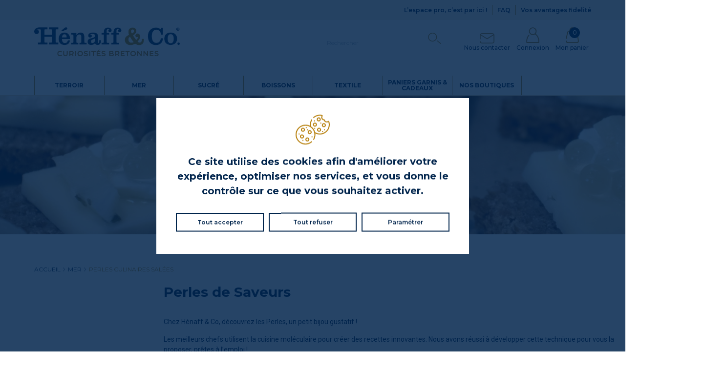

--- FILE ---
content_type: text/html; charset=utf-8
request_url: https://www.henaffandco.fr/23-perles-culinaires-salees-
body_size: 49023
content:
<!doctype html>
<html lang="fr">

  <head>
    
      
  <meta charset="utf-8">



  <meta http-equiv="x-ua-compatible" content="ie=edge">



  
  <!-- Primary Meta Tags -->
  <title>Perles de Saveurs | Hénaff &amp; Co</title>
  <meta name="title" content="Perles de Saveurs | Hénaff &amp; Co">
  <meta name="description" content="Surprenez vos papilles avec les Perles de Saveurs Christine Le Tennier à base d&#039;algues bretonnes. Une explosion de saveur en bouche !">
  <!-- pagination real link -->
          <!-- Open Graph / Facebook -->
  <meta property="og:type" content="website">
  <meta property="og:url" content="https://www.henaffandco.fr/23-perles-culinaires-salees-">
  <meta property="og:locale" content="fr">
  <meta property="og:title" content="Perles de Saveurs | Hénaff &amp; Co">
  <meta property="og:description" content="Surprenez vos papilles avec les Perles de Saveurs Christine Le Tennier à base d&#039;algues bretonnes. Une explosion de saveur en bouche !">
  <meta property="og:description" content="Surprenez vos papilles avec les Perles de Saveurs Christine Le Tennier à base d&#039;algues bretonnes. Une explosion de saveur en bouche !">
  <meta property="og:image" content="https://www.henaffandco.fr/c/23-ctg_cover_1920/perles-culinaires-salees-.jpg">
  <meta property="og:image:alt" content="Perles de Saveurs | Hénaff &amp; Co">

  <!-- Twitter -->
  <meta property="twitter:card" content="summary_large_image">
  <meta property="twitter:url" content="https://www.henaffandco.fr/23-perles-culinaires-salees-">
  <meta property="twitter:title" content="Perles de Saveurs | Hénaff &amp; Co">
  <meta property="twitter:description" content="Surprenez vos papilles avec les Perles de Saveurs Christine Le Tennier à base d&#039;algues bretonnes. Une explosion de saveur en bouche !">
  <meta property="twitter:image" content="https://www.henaffandco.fr/c/23-ctg_cover_1920/perles-culinaires-salees-.jpg">



      <script type="application/ld+json">
    {
      "@context": "https://schema.org",
      "@type": "Organization",
      "url": "https://www.henaffandco.fr/",
      "logo": "https://www.henaffandco.fr//img/hénaff-co-logo-17358155661.jpg"
    }
  </script>

        <link rel="canonical" href="https://www.henaffandco.fr/23-perles-culinaires-salees-">
  
  
                  <link rel="alternate" href="https://www.henaffandco.fr/23-perles-culinaires-salees-" hreflang="fr">
        



  <meta name="viewport" content="width=device-width, initial-scale=1, shrink-to-fit=no">



  <link rel="manifest" href="/themes/henaff-vad/assets/manifest.json">
  <link rel="icon" type="image/png" sizes="16x16" href="/themes/henaff-vad/assets/icons/favicon-16.png">
  <link rel="icon" type="image/png" sizes="32x32" href="/themes/henaff-vad/assets/icons/favicon-32.png">
  <link rel="icon" type="image/png" sizes="192x192" href="/themes/henaff-vad/assets/icons/favicon-192.png">
  <link rel="icon" type="image/png" sizes="256x256" href="/themes/henaff-vad/assets/icons/favicon-256.png">
  <link rel="icon" type="image/png" sizes="512x512" href="/themes/henaff-vad/assets/icons/favicon-512.png">
  <link rel="apple-touch-icon" href="/themes/henaff-vad/assets/icons/favicon-192.png">
  <link rel="apple-touch-icon" sizes="256x256" href="/themes/henaff-vad/assets/icons/favicon-256.png">
  <link rel="apple-touch-icon" sizes="512x512" href="/themes/henaff-vad/assets/icons/favicon-512.png">
  <link rel="mask-icon" href="/themes/henaff-vad/assets/icons/favicon.svg" color="#eeeeee">
  <meta name="theme-color" content="#000000">


  <link rel="preload" as="style" href="/themes/henaff-vad/assets/theme.css">

  <link rel="preload" as="script" href="/themes/henaff-vad/assets/rollbar.js">
  <link rel="preload" as="script" href="/themes/henaff-vad/assets/theme.js">


    <style>
    /**
 * ----------------------------------
 * Critical stylesheet
 * ----------------------------------
 */
/**
 * ----------------------------------
 * Color
 * ----------------------------------
 */
/**
 * ----------------------------------
 * Fonts
 * ----------------------------------
 */
/* stylelint-disable */
/* stylelint-enable */
/**
 * ----------------------------------
 * Variables
 * ----------------------------------
 */
/**
 * ----------------------------------
 * Bootstrap
 * ----------------------------------
 */
.d-none {
  display: none !important;
}

.d-block {
  display: block !important;
}

.d-flex {
  display: flex !important;
}

.d-inline {
  display: inline !important;
}

@media (min-width: 480px) {
  .d-xs-none {
    display: none !important;
  }

  .d-xs-block {
    display: block !important;
  }

  .d-xs-flex {
    display: flex !important;
  }

  .d-xs-inline {
    display: inline !important;
  }
}
@media (min-width: 640px) {
  .d-sm-none {
    display: none !important;
  }

  .d-sm-block {
    display: block !important;
  }

  .d-sm-flex {
    display: flex !important;
  }

  .d-sm-inline {
    display: inline !important;
  }
}
@media (min-width: 768px) {
  .d-md-none {
    display: none !important;
  }

  .d-md-block {
    display: block !important;
  }

  .d-md-flex {
    display: flex !important;
  }

  .d-md-inline {
    display: inline !important;
  }
}
@media (min-width: 1024px) {
  .d-lg-none {
    display: none !important;
  }

  .d-lg-block {
    display: block !important;
  }

  .d-lg-flex {
    display: flex !important;
  }

  .d-lg-inline {
    display: inline !important;
  }
}
@media (min-width: 1200px) {
  .d-xl-none {
    display: none !important;
  }

  .d-xl-block {
    display: block !important;
  }

  .d-xl-flex {
    display: flex !important;
  }

  .d-xl-inline {
    display: inline !important;
  }
}
@media print {
  .d-print-none {
    display: none !important;
  }

  .d-print-block {
    display: block !important;
  }

  .d-print-flex {
    display: flex !important;
  }

  .d-print-inline {
    display: inline !important;
  }
}
.container {
  width: 100%;
  padding-right: 15px;
  padding-left: 15px;
  margin-right: auto;
  margin-left: auto;
}
@media (min-width: 640px) {
  .container {
    max-width: 540px;
  }
}
@media (min-width: 768px) {
  .container {
    max-width: 720px;
  }
}
@media (min-width: 1024px) {
  .container {
    max-width: 960px;
  }
}
@media (min-width: 1200px) {
  .container {
    max-width: 1170px;
  }
}

.container-fluid, .container-full, .container-xl, .container-lg, .container-md, .container-sm {
  width: 100%;
  padding-right: 15px;
  padding-left: 15px;
  margin-right: auto;
  margin-left: auto;
}

@media (min-width: 640px) {
  .container-sm, .container-xs, .container {
    max-width: 540px;
  }
}
@media (min-width: 768px) {
  .container-md, .container-sm, .container-xs, .container {
    max-width: 720px;
  }
}
@media (min-width: 1024px) {
  .container-lg, .container-md, .container-sm, .container-xs, .container {
    max-width: 960px;
  }
}
@media (min-width: 1200px) {
  .container-xl, .container-lg, .container-md, .container-sm, .container-xs, .container {
    max-width: 1170px;
  }
}
.row {
  display: flex;
  flex-wrap: wrap;
  margin-right: -15px;
  margin-left: -15px;
}

.no-gutters {
  margin-right: 0;
  margin-left: 0;
}
.no-gutters > .col,
.no-gutters > [class*=col-] {
  padding-right: 0;
  padding-left: 0;
}

.col-xl,
.col-xl-auto, .col-xl-12, .col-xl-11, .col-xl-10, .col-xl-9, .col-xl-8, .col-xl-7, .col-xl-6, .col-xl-5, .col-xl-4, .col-xl-3, .col-xl-2, .col-xl-1, .col-lg,
.col-lg-auto, .col-lg-12, .col-lg-11, .col-lg-10, .col-lg-9, .col-lg-8, .col-lg-7, .col-lg-6, .col-lg-5, .col-lg-4, .col-lg-3, .col-lg-2, .col-lg-1, .col-md,
.col-md-auto, .col-md-12, .col-md-11, .col-md-10, .col-md-9, .col-md-8, .col-md-7, .col-md-6, .col-md-5, .col-md-4, .col-md-3, .col-md-2, .col-md-1, .col-sm,
.col-sm-auto, .col-sm-12, .col-sm-11, .col-sm-10, .col-sm-9, .col-sm-8, .col-sm-7, .col-sm-6, .col-sm-5, .col-sm-4, .col-sm-3, .col-sm-2, .col-sm-1, .col-xs,
.col-xs-auto, .col-xs-12, .col-xs-11, .col-xs-10, .col-xs-9, .col-xs-8, .col-xs-7, .col-xs-6, .col-xs-5, .col-xs-4, .col-xs-3, .col-xs-2, .col-xs-1, .col,
.col-auto, .col-12, .col-11, .col-10, .col-9, .col-8, .col-7, .col-6, .col-5, .col-4, .col-3, .col-2, .col-1 {
  position: relative;
  width: 100%;
  padding-right: 15px;
  padding-left: 15px;
}

.col {
  flex-basis: 0;
  flex-grow: 1;
  max-width: 100%;
}

.row-cols-1 > * {
  flex: 0 0 100%;
  max-width: 100%;
}

.row-cols-2 > * {
  flex: 0 0 50%;
  max-width: 50%;
}

.row-cols-3 > * {
  flex: 0 0 33.3333333333%;
  max-width: 33.3333333333%;
}

.row-cols-4 > * {
  flex: 0 0 25%;
  max-width: 25%;
}

.row-cols-5 > * {
  flex: 0 0 20%;
  max-width: 20%;
}

.row-cols-6 > * {
  flex: 0 0 16.6666666667%;
  max-width: 16.6666666667%;
}

.col-auto {
  flex: 0 0 auto;
  width: auto;
  max-width: 100%;
}

.col-1 {
  flex: 0 0 8.3333333333%;
  max-width: 8.3333333333%;
}

.col-2 {
  flex: 0 0 16.6666666667%;
  max-width: 16.6666666667%;
}

.col-3 {
  flex: 0 0 25%;
  max-width: 25%;
}

.col-4 {
  flex: 0 0 33.3333333333%;
  max-width: 33.3333333333%;
}

.col-5 {
  flex: 0 0 41.6666666667%;
  max-width: 41.6666666667%;
}

.col-6 {
  flex: 0 0 50%;
  max-width: 50%;
}

.col-7 {
  flex: 0 0 58.3333333333%;
  max-width: 58.3333333333%;
}

.col-8 {
  flex: 0 0 66.6666666667%;
  max-width: 66.6666666667%;
}

.col-9 {
  flex: 0 0 75%;
  max-width: 75%;
}

.col-10 {
  flex: 0 0 83.3333333333%;
  max-width: 83.3333333333%;
}

.col-11 {
  flex: 0 0 91.6666666667%;
  max-width: 91.6666666667%;
}

.col-12 {
  flex: 0 0 100%;
  max-width: 100%;
}

.order-first {
  order: -1;
}

.order-last {
  order: 13;
}

.order-0 {
  order: 0;
}

.order-1 {
  order: 1;
}

.order-2 {
  order: 2;
}

.order-3 {
  order: 3;
}

.order-4 {
  order: 4;
}

.order-5 {
  order: 5;
}

.order-6 {
  order: 6;
}

.order-7 {
  order: 7;
}

.order-8 {
  order: 8;
}

.order-9 {
  order: 9;
}

.order-10 {
  order: 10;
}

.order-11 {
  order: 11;
}

.order-12 {
  order: 12;
}

.offset-1 {
  margin-left: 8.3333333333%;
}

.offset-2 {
  margin-left: 16.6666666667%;
}

.offset-3 {
  margin-left: 25%;
}

.offset-4 {
  margin-left: 33.3333333333%;
}

.offset-5 {
  margin-left: 41.6666666667%;
}

.offset-6 {
  margin-left: 50%;
}

.offset-7 {
  margin-left: 58.3333333333%;
}

.offset-8 {
  margin-left: 66.6666666667%;
}

.offset-9 {
  margin-left: 75%;
}

.offset-10 {
  margin-left: 83.3333333333%;
}

.offset-11 {
  margin-left: 91.6666666667%;
}

@media (min-width: 480px) {
  .col-xs {
    flex-basis: 0;
    flex-grow: 1;
    max-width: 100%;
  }

  .row-cols-xs-1 > * {
    flex: 0 0 100%;
    max-width: 100%;
  }

  .row-cols-xs-2 > * {
    flex: 0 0 50%;
    max-width: 50%;
  }

  .row-cols-xs-3 > * {
    flex: 0 0 33.3333333333%;
    max-width: 33.3333333333%;
  }

  .row-cols-xs-4 > * {
    flex: 0 0 25%;
    max-width: 25%;
  }

  .row-cols-xs-5 > * {
    flex: 0 0 20%;
    max-width: 20%;
  }

  .row-cols-xs-6 > * {
    flex: 0 0 16.6666666667%;
    max-width: 16.6666666667%;
  }

  .col-xs-auto {
    flex: 0 0 auto;
    width: auto;
    max-width: 100%;
  }

  .col-xs-1 {
    flex: 0 0 8.3333333333%;
    max-width: 8.3333333333%;
  }

  .col-xs-2 {
    flex: 0 0 16.6666666667%;
    max-width: 16.6666666667%;
  }

  .col-xs-3 {
    flex: 0 0 25%;
    max-width: 25%;
  }

  .col-xs-4 {
    flex: 0 0 33.3333333333%;
    max-width: 33.3333333333%;
  }

  .col-xs-5 {
    flex: 0 0 41.6666666667%;
    max-width: 41.6666666667%;
  }

  .col-xs-6 {
    flex: 0 0 50%;
    max-width: 50%;
  }

  .col-xs-7 {
    flex: 0 0 58.3333333333%;
    max-width: 58.3333333333%;
  }

  .col-xs-8 {
    flex: 0 0 66.6666666667%;
    max-width: 66.6666666667%;
  }

  .col-xs-9 {
    flex: 0 0 75%;
    max-width: 75%;
  }

  .col-xs-10 {
    flex: 0 0 83.3333333333%;
    max-width: 83.3333333333%;
  }

  .col-xs-11 {
    flex: 0 0 91.6666666667%;
    max-width: 91.6666666667%;
  }

  .col-xs-12 {
    flex: 0 0 100%;
    max-width: 100%;
  }

  .order-xs-first {
    order: -1;
  }

  .order-xs-last {
    order: 13;
  }

  .order-xs-0 {
    order: 0;
  }

  .order-xs-1 {
    order: 1;
  }

  .order-xs-2 {
    order: 2;
  }

  .order-xs-3 {
    order: 3;
  }

  .order-xs-4 {
    order: 4;
  }

  .order-xs-5 {
    order: 5;
  }

  .order-xs-6 {
    order: 6;
  }

  .order-xs-7 {
    order: 7;
  }

  .order-xs-8 {
    order: 8;
  }

  .order-xs-9 {
    order: 9;
  }

  .order-xs-10 {
    order: 10;
  }

  .order-xs-11 {
    order: 11;
  }

  .order-xs-12 {
    order: 12;
  }

  .offset-xs-0 {
    margin-left: 0;
  }

  .offset-xs-1 {
    margin-left: 8.3333333333%;
  }

  .offset-xs-2 {
    margin-left: 16.6666666667%;
  }

  .offset-xs-3 {
    margin-left: 25%;
  }

  .offset-xs-4 {
    margin-left: 33.3333333333%;
  }

  .offset-xs-5 {
    margin-left: 41.6666666667%;
  }

  .offset-xs-6 {
    margin-left: 50%;
  }

  .offset-xs-7 {
    margin-left: 58.3333333333%;
  }

  .offset-xs-8 {
    margin-left: 66.6666666667%;
  }

  .offset-xs-9 {
    margin-left: 75%;
  }

  .offset-xs-10 {
    margin-left: 83.3333333333%;
  }

  .offset-xs-11 {
    margin-left: 91.6666666667%;
  }
}
@media (min-width: 640px) {
  .col-sm {
    flex-basis: 0;
    flex-grow: 1;
    max-width: 100%;
  }

  .row-cols-sm-1 > * {
    flex: 0 0 100%;
    max-width: 100%;
  }

  .row-cols-sm-2 > * {
    flex: 0 0 50%;
    max-width: 50%;
  }

  .row-cols-sm-3 > * {
    flex: 0 0 33.3333333333%;
    max-width: 33.3333333333%;
  }

  .row-cols-sm-4 > * {
    flex: 0 0 25%;
    max-width: 25%;
  }

  .row-cols-sm-5 > * {
    flex: 0 0 20%;
    max-width: 20%;
  }

  .row-cols-sm-6 > * {
    flex: 0 0 16.6666666667%;
    max-width: 16.6666666667%;
  }

  .col-sm-auto {
    flex: 0 0 auto;
    width: auto;
    max-width: 100%;
  }

  .col-sm-1 {
    flex: 0 0 8.3333333333%;
    max-width: 8.3333333333%;
  }

  .col-sm-2 {
    flex: 0 0 16.6666666667%;
    max-width: 16.6666666667%;
  }

  .col-sm-3 {
    flex: 0 0 25%;
    max-width: 25%;
  }

  .col-sm-4 {
    flex: 0 0 33.3333333333%;
    max-width: 33.3333333333%;
  }

  .col-sm-5 {
    flex: 0 0 41.6666666667%;
    max-width: 41.6666666667%;
  }

  .col-sm-6 {
    flex: 0 0 50%;
    max-width: 50%;
  }

  .col-sm-7 {
    flex: 0 0 58.3333333333%;
    max-width: 58.3333333333%;
  }

  .col-sm-8 {
    flex: 0 0 66.6666666667%;
    max-width: 66.6666666667%;
  }

  .col-sm-9 {
    flex: 0 0 75%;
    max-width: 75%;
  }

  .col-sm-10 {
    flex: 0 0 83.3333333333%;
    max-width: 83.3333333333%;
  }

  .col-sm-11 {
    flex: 0 0 91.6666666667%;
    max-width: 91.6666666667%;
  }

  .col-sm-12 {
    flex: 0 0 100%;
    max-width: 100%;
  }

  .order-sm-first {
    order: -1;
  }

  .order-sm-last {
    order: 13;
  }

  .order-sm-0 {
    order: 0;
  }

  .order-sm-1 {
    order: 1;
  }

  .order-sm-2 {
    order: 2;
  }

  .order-sm-3 {
    order: 3;
  }

  .order-sm-4 {
    order: 4;
  }

  .order-sm-5 {
    order: 5;
  }

  .order-sm-6 {
    order: 6;
  }

  .order-sm-7 {
    order: 7;
  }

  .order-sm-8 {
    order: 8;
  }

  .order-sm-9 {
    order: 9;
  }

  .order-sm-10 {
    order: 10;
  }

  .order-sm-11 {
    order: 11;
  }

  .order-sm-12 {
    order: 12;
  }

  .offset-sm-0 {
    margin-left: 0;
  }

  .offset-sm-1 {
    margin-left: 8.3333333333%;
  }

  .offset-sm-2 {
    margin-left: 16.6666666667%;
  }

  .offset-sm-3 {
    margin-left: 25%;
  }

  .offset-sm-4 {
    margin-left: 33.3333333333%;
  }

  .offset-sm-5 {
    margin-left: 41.6666666667%;
  }

  .offset-sm-6 {
    margin-left: 50%;
  }

  .offset-sm-7 {
    margin-left: 58.3333333333%;
  }

  .offset-sm-8 {
    margin-left: 66.6666666667%;
  }

  .offset-sm-9 {
    margin-left: 75%;
  }

  .offset-sm-10 {
    margin-left: 83.3333333333%;
  }

  .offset-sm-11 {
    margin-left: 91.6666666667%;
  }
}
@media (min-width: 768px) {
  .col-md {
    flex-basis: 0;
    flex-grow: 1;
    max-width: 100%;
  }

  .row-cols-md-1 > * {
    flex: 0 0 100%;
    max-width: 100%;
  }

  .row-cols-md-2 > * {
    flex: 0 0 50%;
    max-width: 50%;
  }

  .row-cols-md-3 > * {
    flex: 0 0 33.3333333333%;
    max-width: 33.3333333333%;
  }

  .row-cols-md-4 > * {
    flex: 0 0 25%;
    max-width: 25%;
  }

  .row-cols-md-5 > * {
    flex: 0 0 20%;
    max-width: 20%;
  }

  .row-cols-md-6 > * {
    flex: 0 0 16.6666666667%;
    max-width: 16.6666666667%;
  }

  .col-md-auto {
    flex: 0 0 auto;
    width: auto;
    max-width: 100%;
  }

  .col-md-1 {
    flex: 0 0 8.3333333333%;
    max-width: 8.3333333333%;
  }

  .col-md-2 {
    flex: 0 0 16.6666666667%;
    max-width: 16.6666666667%;
  }

  .col-md-3 {
    flex: 0 0 25%;
    max-width: 25%;
  }

  .col-md-4 {
    flex: 0 0 33.3333333333%;
    max-width: 33.3333333333%;
  }

  .col-md-5 {
    flex: 0 0 41.6666666667%;
    max-width: 41.6666666667%;
  }

  .col-md-6 {
    flex: 0 0 50%;
    max-width: 50%;
  }

  .col-md-7 {
    flex: 0 0 58.3333333333%;
    max-width: 58.3333333333%;
  }

  .col-md-8 {
    flex: 0 0 66.6666666667%;
    max-width: 66.6666666667%;
  }

  .col-md-9 {
    flex: 0 0 75%;
    max-width: 75%;
  }

  .col-md-10 {
    flex: 0 0 83.3333333333%;
    max-width: 83.3333333333%;
  }

  .col-md-11 {
    flex: 0 0 91.6666666667%;
    max-width: 91.6666666667%;
  }

  .col-md-12 {
    flex: 0 0 100%;
    max-width: 100%;
  }

  .order-md-first {
    order: -1;
  }

  .order-md-last {
    order: 13;
  }

  .order-md-0 {
    order: 0;
  }

  .order-md-1 {
    order: 1;
  }

  .order-md-2 {
    order: 2;
  }

  .order-md-3 {
    order: 3;
  }

  .order-md-4 {
    order: 4;
  }

  .order-md-5 {
    order: 5;
  }

  .order-md-6 {
    order: 6;
  }

  .order-md-7 {
    order: 7;
  }

  .order-md-8 {
    order: 8;
  }

  .order-md-9 {
    order: 9;
  }

  .order-md-10 {
    order: 10;
  }

  .order-md-11 {
    order: 11;
  }

  .order-md-12 {
    order: 12;
  }

  .offset-md-0 {
    margin-left: 0;
  }

  .offset-md-1 {
    margin-left: 8.3333333333%;
  }

  .offset-md-2 {
    margin-left: 16.6666666667%;
  }

  .offset-md-3 {
    margin-left: 25%;
  }

  .offset-md-4 {
    margin-left: 33.3333333333%;
  }

  .offset-md-5 {
    margin-left: 41.6666666667%;
  }

  .offset-md-6 {
    margin-left: 50%;
  }

  .offset-md-7 {
    margin-left: 58.3333333333%;
  }

  .offset-md-8 {
    margin-left: 66.6666666667%;
  }

  .offset-md-9 {
    margin-left: 75%;
  }

  .offset-md-10 {
    margin-left: 83.3333333333%;
  }

  .offset-md-11 {
    margin-left: 91.6666666667%;
  }
}
@media (min-width: 1024px) {
  .col-lg {
    flex-basis: 0;
    flex-grow: 1;
    max-width: 100%;
  }

  .row-cols-lg-1 > * {
    flex: 0 0 100%;
    max-width: 100%;
  }

  .row-cols-lg-2 > * {
    flex: 0 0 50%;
    max-width: 50%;
  }

  .row-cols-lg-3 > * {
    flex: 0 0 33.3333333333%;
    max-width: 33.3333333333%;
  }

  .row-cols-lg-4 > * {
    flex: 0 0 25%;
    max-width: 25%;
  }

  .row-cols-lg-5 > * {
    flex: 0 0 20%;
    max-width: 20%;
  }

  .row-cols-lg-6 > * {
    flex: 0 0 16.6666666667%;
    max-width: 16.6666666667%;
  }

  .col-lg-auto {
    flex: 0 0 auto;
    width: auto;
    max-width: 100%;
  }

  .col-lg-1 {
    flex: 0 0 8.3333333333%;
    max-width: 8.3333333333%;
  }

  .col-lg-2 {
    flex: 0 0 16.6666666667%;
    max-width: 16.6666666667%;
  }

  .col-lg-3 {
    flex: 0 0 25%;
    max-width: 25%;
  }

  .col-lg-4 {
    flex: 0 0 33.3333333333%;
    max-width: 33.3333333333%;
  }

  .col-lg-5 {
    flex: 0 0 41.6666666667%;
    max-width: 41.6666666667%;
  }

  .col-lg-6 {
    flex: 0 0 50%;
    max-width: 50%;
  }

  .col-lg-7 {
    flex: 0 0 58.3333333333%;
    max-width: 58.3333333333%;
  }

  .col-lg-8 {
    flex: 0 0 66.6666666667%;
    max-width: 66.6666666667%;
  }

  .col-lg-9 {
    flex: 0 0 75%;
    max-width: 75%;
  }

  .col-lg-10 {
    flex: 0 0 83.3333333333%;
    max-width: 83.3333333333%;
  }

  .col-lg-11 {
    flex: 0 0 91.6666666667%;
    max-width: 91.6666666667%;
  }

  .col-lg-12 {
    flex: 0 0 100%;
    max-width: 100%;
  }

  .order-lg-first {
    order: -1;
  }

  .order-lg-last {
    order: 13;
  }

  .order-lg-0 {
    order: 0;
  }

  .order-lg-1 {
    order: 1;
  }

  .order-lg-2 {
    order: 2;
  }

  .order-lg-3 {
    order: 3;
  }

  .order-lg-4 {
    order: 4;
  }

  .order-lg-5 {
    order: 5;
  }

  .order-lg-6 {
    order: 6;
  }

  .order-lg-7 {
    order: 7;
  }

  .order-lg-8 {
    order: 8;
  }

  .order-lg-9 {
    order: 9;
  }

  .order-lg-10 {
    order: 10;
  }

  .order-lg-11 {
    order: 11;
  }

  .order-lg-12 {
    order: 12;
  }

  .offset-lg-0 {
    margin-left: 0;
  }

  .offset-lg-1 {
    margin-left: 8.3333333333%;
  }

  .offset-lg-2 {
    margin-left: 16.6666666667%;
  }

  .offset-lg-3 {
    margin-left: 25%;
  }

  .offset-lg-4 {
    margin-left: 33.3333333333%;
  }

  .offset-lg-5 {
    margin-left: 41.6666666667%;
  }

  .offset-lg-6 {
    margin-left: 50%;
  }

  .offset-lg-7 {
    margin-left: 58.3333333333%;
  }

  .offset-lg-8 {
    margin-left: 66.6666666667%;
  }

  .offset-lg-9 {
    margin-left: 75%;
  }

  .offset-lg-10 {
    margin-left: 83.3333333333%;
  }

  .offset-lg-11 {
    margin-left: 91.6666666667%;
  }
}
@media (min-width: 1200px) {
  .col-xl {
    flex-basis: 0;
    flex-grow: 1;
    max-width: 100%;
  }

  .row-cols-xl-1 > * {
    flex: 0 0 100%;
    max-width: 100%;
  }

  .row-cols-xl-2 > * {
    flex: 0 0 50%;
    max-width: 50%;
  }

  .row-cols-xl-3 > * {
    flex: 0 0 33.3333333333%;
    max-width: 33.3333333333%;
  }

  .row-cols-xl-4 > * {
    flex: 0 0 25%;
    max-width: 25%;
  }

  .row-cols-xl-5 > * {
    flex: 0 0 20%;
    max-width: 20%;
  }

  .row-cols-xl-6 > * {
    flex: 0 0 16.6666666667%;
    max-width: 16.6666666667%;
  }

  .col-xl-auto {
    flex: 0 0 auto;
    width: auto;
    max-width: 100%;
  }

  .col-xl-1 {
    flex: 0 0 8.3333333333%;
    max-width: 8.3333333333%;
  }

  .col-xl-2 {
    flex: 0 0 16.6666666667%;
    max-width: 16.6666666667%;
  }

  .col-xl-3 {
    flex: 0 0 25%;
    max-width: 25%;
  }

  .col-xl-4 {
    flex: 0 0 33.3333333333%;
    max-width: 33.3333333333%;
  }

  .col-xl-5 {
    flex: 0 0 41.6666666667%;
    max-width: 41.6666666667%;
  }

  .col-xl-6 {
    flex: 0 0 50%;
    max-width: 50%;
  }

  .col-xl-7 {
    flex: 0 0 58.3333333333%;
    max-width: 58.3333333333%;
  }

  .col-xl-8 {
    flex: 0 0 66.6666666667%;
    max-width: 66.6666666667%;
  }

  .col-xl-9 {
    flex: 0 0 75%;
    max-width: 75%;
  }

  .col-xl-10 {
    flex: 0 0 83.3333333333%;
    max-width: 83.3333333333%;
  }

  .col-xl-11 {
    flex: 0 0 91.6666666667%;
    max-width: 91.6666666667%;
  }

  .col-xl-12 {
    flex: 0 0 100%;
    max-width: 100%;
  }

  .order-xl-first {
    order: -1;
  }

  .order-xl-last {
    order: 13;
  }

  .order-xl-0 {
    order: 0;
  }

  .order-xl-1 {
    order: 1;
  }

  .order-xl-2 {
    order: 2;
  }

  .order-xl-3 {
    order: 3;
  }

  .order-xl-4 {
    order: 4;
  }

  .order-xl-5 {
    order: 5;
  }

  .order-xl-6 {
    order: 6;
  }

  .order-xl-7 {
    order: 7;
  }

  .order-xl-8 {
    order: 8;
  }

  .order-xl-9 {
    order: 9;
  }

  .order-xl-10 {
    order: 10;
  }

  .order-xl-11 {
    order: 11;
  }

  .order-xl-12 {
    order: 12;
  }

  .offset-xl-0 {
    margin-left: 0;
  }

  .offset-xl-1 {
    margin-left: 8.3333333333%;
  }

  .offset-xl-2 {
    margin-left: 16.6666666667%;
  }

  .offset-xl-3 {
    margin-left: 25%;
  }

  .offset-xl-4 {
    margin-left: 33.3333333333%;
  }

  .offset-xl-5 {
    margin-left: 41.6666666667%;
  }

  .offset-xl-6 {
    margin-left: 50%;
  }

  .offset-xl-7 {
    margin-left: 58.3333333333%;
  }

  .offset-xl-8 {
    margin-left: 66.6666666667%;
  }

  .offset-xl-9 {
    margin-left: 75%;
  }

  .offset-xl-10 {
    margin-left: 83.3333333333%;
  }

  .offset-xl-11 {
    margin-left: 91.6666666667%;
  }
}
.flex-row {
  flex-direction: row;
}

.flex-column {
  flex-direction: column;
}

.flex-row-reverse {
  flex-direction: row-reverse;
}

.flex-column-reverse {
  flex-direction: column-reverse;
}

.flex-wrap {
  flex-wrap: wrap;
}

.flex-nowrap {
  flex-wrap: nowrap;
}

.flex-wrap-reverse {
  flex-wrap: wrap-reverse;
}

.justify-content-start {
  justify-content: flex-start;
}

.justify-content-end {
  justify-content: flex-end;
}

.justify-content-center {
  justify-content: center;
}

.justify-content-between {
  justify-content: space-between;
}

.justify-content-around {
  justify-content: space-around;
}

.align-items-start {
  align-items: flex-start;
}

.align-items-end {
  align-items: flex-end;
}

.align-items-center {
  align-items: center;
}

.align-items-baseline {
  align-items: baseline;
}

.align-items-stretch {
  align-items: stretch;
}

.align-content-start {
  align-content: flex-start;
}

.align-content-end {
  align-content: flex-end;
}

.align-content-center {
  align-content: center;
}

.align-content-between {
  align-content: space-between;
}

.align-content-around {
  align-content: space-around;
}

.align-content-stretch {
  align-content: stretch;
}

.align-self-auto {
  align-self: auto;
}

.align-self-start {
  align-self: flex-start;
}

.align-self-end {
  align-self: flex-end;
}

.align-self-center {
  align-self: center;
}

.align-self-baseline {
  align-self: baseline;
}

.align-self-stretch {
  align-self: stretch;
}

@media (min-width: 768px) {
  .flex-md-row {
    flex-direction: row;
  }

  .flex-md-row-reverse {
    flex-direction: row-reverse;
  }
}
/**
 * ----------------------------------
 * Animations
 * ----------------------------------
 */
/**
 * ----------------------------------
 * Functions
 * ----------------------------------
 */
/**
 * ----------------------------------
 * Mixins
 * ----------------------------------
 */
.form-footer .btn, .home-promo .cta {
  font-family: montserrat, arial, helvetica, sans-serif;
  font-weight: 600;
  display: inline-block;
  transition: all 0.3s ease;
  text-decoration: none;
  outline: none;
  border: none;
  cursor: pointer;
  text-align: center;
}

/**
 * ----------------------------------
 * SVG
 * ----------------------------------
 */
.danger {
  background-image: url("data:image/svg+xml;charset=utf-8,%3Csvg xmlns='http://www.w3.org/2000/svg' viewBox='0 0 512 512' fill='%23ff1100'%3E%3Cpath d='M500.974 365.071L327.473 64.556C312.758 39.075 285.371 23.245 256 23.245c-29.371 0-56.758 15.83-71.473 41.313L11.026 365.071A82.467 82.467 0 000 406.255c0 45.49 37.01 82.5 82.5 82.5h347c45.49 0 82.5-37.01 82.5-82.5a82.477 82.477 0 00-11.026-41.184zM429.5 473.755h-347c-37.22 0-67.5-30.28-67.5-67.5a67.453 67.453 0 019.017-33.685L197.518 72.057C209.561 51.201 231.97 38.245 256 38.245s46.439 12.956 58.482 33.813l173.501 300.514A67.461 67.461 0 01497 406.257c0 37.218-30.28 67.498-67.5 67.498z'/%3E%3Cpath d='M466.333 385.069l-173.5-300.511C285.241 71.411 271.128 63.244 256 63.244s-29.241 8.166-36.832 21.313l-79.251 137.267a7.5 7.5 0 0012.99 7.5l79.251-137.267c4.92-8.52 14.056-13.813 23.842-13.813s18.923 5.294 23.843 13.814l173.5 300.512c2.427 4.203 3.657 8.808 3.657 13.686 0 15.163-12.337 27.5-27.5 27.5h-347c-15.163 0-27.5-12.337-27.5-27.5 0-4.878 1.23-9.482 3.657-13.686l79.25-137.267a7.5 7.5 0 00-2.745-10.245 7.498 7.498 0 00-10.245 2.745L45.667 385.07C41.906 391.583 40 398.71 40 406.255c0 23.435 19.065 42.5 42.5 42.5h347c23.435 0 42.5-19.065 42.5-42.5 0-7.545-1.906-14.673-5.667-21.186z'/%3E%3Cpath d='M256 128.755c-17.921 0-32.5 14.579-32.5 32.5v135c0 17.921 14.579 32.5 32.5 32.5s32.5-14.579 32.5-32.5v-135c0-17.921-14.579-32.5-32.5-32.5zm17.5 167.5c0 9.649-7.851 17.5-17.5 17.5s-17.5-7.851-17.5-17.5v-135c0-9.649 7.851-17.5 17.5-17.5s17.5 7.851 17.5 17.5v135zM256 343.755c-17.921 0-32.5 14.579-32.5 32.5s14.579 32.5 32.5 32.5 32.5-14.579 32.5-32.5-14.579-32.5-32.5-32.5zm0 50c-9.649 0-17.5-7.851-17.5-17.5s7.851-17.5 17.5-17.5 17.5 7.851 17.5 17.5-7.851 17.5-17.5 17.5z'/%3E%3C/svg%3E");
}

.feedback {
  background-image: url("data:image/svg+xml;charset=utf-8,%3Csvg xmlns='http://www.w3.org/2000/svg' viewBox='0 0 512 512' fill='%23ff9800'%3E%3Cpath d='M472.423 12.046H167.828c-21.823 0-39.577 17.755-39.577 39.577v16.532h-24.548c-21.823 0-39.577 17.755-39.577 39.577v16.532H39.577C17.755 124.265 0 142.02 0 163.842v216.423c0 21.823 17.755 39.577 39.577 39.577h40.579v72.642c0 6.224 7.519 9.779 12.325 5.773l94.098-78.415h157.593c21.823 0 39.577-17.755 39.577-39.577v-16.532h24.548c21.823 0 39.577-17.755 39.577-39.577v-16.532h24.548c21.823 0 39.577-17.755 39.577-39.577V51.623C512 29.8 494.245 12.046 472.423 12.046zM368.72 380.265c0 13.535-11.013 24.548-24.548 24.548H183.859a7.513 7.513 0 00-4.81 1.741L95.186 476.44v-64.112a7.516 7.516 0 00-7.515-7.515H39.577c-13.535 0-24.548-11.013-24.548-24.548V163.843c0-13.535 11.013-24.548 24.548-24.548h304.595c13.535 0 24.548 11.013 24.548 24.548v216.422zm128.251-112.219c0 13.535-11.013 24.548-24.548 24.548h-24.548V167.85a7.516 7.516 0 00-15.03 0v156.306c0 13.535-11.013 24.548-24.548 24.548H383.75V163.843c0-21.823-17.755-39.577-39.577-39.577H79.155v-16.532c0-13.535 11.013-24.548 24.548-24.548h304.595c13.535 0 24.548 11.013 24.548 24.548v24.548a7.516 7.516 0 0015.03 0v-24.548c0-21.823-17.755-39.577-39.577-39.577H143.28V51.624c0-13.535 11.013-24.548 24.548-24.548h304.595c13.535 0 24.548 11.013 24.548 24.548v216.422z'/%3E%3Cpath d='M159.812 196.406H95.687a7.516 7.516 0 000 15.03h64.125a7.516 7.516 0 000-15.03zM239.969 196.406h-48.094a7.516 7.516 0 000 15.03h48.094a7.516 7.516 0 000-15.03zM199.89 260.531H95.687a7.516 7.516 0 000 15.03H199.89a7.516 7.516 0 000-15.03zM328.141 260.531h-88.172a7.516 7.516 0 000 15.03h88.172a7.516 7.516 0 000-15.03zM159.812 300.609H95.687a7.516 7.516 0 000 15.03h64.125a7.516 7.516 0 000-15.03zM328.141 300.609H191.875a7.516 7.516 0 000 15.03h136.266a7.516 7.516 0 000-15.03zM239.969 340.688H95.687a7.516 7.516 0 000 15.03h144.282a7.516 7.516 0 000-15.03z'/%3E%3C/svg%3E");
}

.play {
  background-image: url("data:image/svg+xml;charset=utf-8,%3Csvg xmlns='http://www.w3.org/2000/svg' viewBox='0 0 70 70' fill='%23ffffff'%3E%3Cpath d='M46.22 34.51L28.35 20.96a.575.575 0 00-.64-.04c-.2.12-.33.35-.33.6v27.1c0 .25.13.48.33.6.09.05.19.08.29.08.12 0 .24-.04.35-.12l17.87-13.55c.17-.13.27-.33.27-.56s-.1-.43-.27-.56z'/%3E%3Cpath d='M34.93.13C20.41.13 7.07 9.45 2.08 23.09c-5.04 13.8-.69 29.68 10.63 39.01 11.34 9.34 27.84 10.53 40.39 2.88 12.46-7.6 18.99-22.55 16.09-36.86C66.34 14.01 54.66 2.82 40.44.57 38.62.28 36.77.13 34.93.13zm0 67.44c-13.46 0-25.83-8.62-30.48-21.25-4.72-12.82-.69-27.6 9.84-36.28C24.8 1.37 40.08.25 51.73 7.31c11.61 7.03 17.71 20.92 15.03 34.23-2.64 13.12-13.5 23.53-26.72 25.62-1.69.27-3.4.41-5.11.41z'/%3E%3C/svg%3E");
}

.edit {
  background-image: url("data:image/svg+xml;charset=utf-8,%3Csvg xmlns='http://www.w3.org/2000/svg' viewBox='0 0 469.331 469.331' fill='%23808080'%3E%3Cpath d='M438.931 30.403c-40.4-40.5-106.1-40.5-146.5 0l-268.6 268.5c-2.1 2.1-3.4 4.8-3.8 7.7l-19.9 147.4c-.6 4.2.9 8.4 3.8 11.3 2.5 2.5 6 4 9.5 4 .6 0 1.2 0 1.8-.1l88.8-12c7.4-1 12.6-7.8 11.6-15.2-1-7.4-7.8-12.6-15.2-11.6l-71.2 9.6 13.9-102.8 108.2 108.2c2.5 2.5 6 4 9.5 4s7-1.4 9.5-4l268.6-268.5c19.6-19.6 30.4-45.6 30.4-73.3s-10.8-53.7-30.4-73.2zm-141.3 33l45.1 45.1-245.1 245.1-45.1-45.1 245.1-245.1zm-136.7 353.4l-44.1-44.1 245.1-245.1 44.1 44.1-245.1 245.1zm263.9-264.4l-107.9-107.9c13.7-11.3 30.8-17.5 48.8-17.5 20.5 0 39.7 8 54.2 22.4s22.4 33.7 22.4 54.2c0 18.1-6.2 35.1-17.5 48.8z'/%3E%3C/svg%3E");
}

.close {
  background-image: url("data:image/svg+xml;charset=utf-8,%3Csvg viewBox='0 0 413.348 413.348' xmlns='http://www.w3.org/2000/svg' fill='%23b88210'%3E%3Cpath d='M413.348 24.354L388.994 0l-182.32 182.32L24.354 0 0 24.354l182.32 182.32L0 388.994l24.354 24.354 182.32-182.32 182.32 182.32 24.354-24.354-182.32-182.32z'/%3E%3C/svg%3E");
}
.close-white {
  background-image: url("data:image/svg+xml;charset=utf-8,%3Csvg viewBox='0 0 413.348 413.348' xmlns='http://www.w3.org/2000/svg' fill='%23ffffff'%3E%3Cpath d='M413.348 24.354L388.994 0l-182.32 182.32L24.354 0 0 24.354l182.32 182.32L0 388.994l24.354 24.354 182.32-182.32 182.32 182.32 24.354-24.354-182.32-182.32z'/%3E%3C/svg%3E");
}
.close-blue {
  background-image: url("data:image/svg+xml;charset=utf-8,%3Csvg viewBox='0 0 413.348 413.348' xmlns='http://www.w3.org/2000/svg' fill='%2300244c'%3E%3Cpath d='M413.348 24.354L388.994 0l-182.32 182.32L24.354 0 0 24.354l182.32 182.32L0 388.994l24.354 24.354 182.32-182.32 182.32 182.32 24.354-24.354-182.32-182.32z'/%3E%3C/svg%3E");
}

.panier {
  background-image: url("data:image/svg+xml;charset=utf-8,%3Csvg data-name='Calque 1' xmlns='http://www.w3.org/2000/svg' viewBox='0 0 30 36' fill='%23b88210'%3E%3Cpath d='M30 31.4l-3-19.5c-.44-2.6-2.2-4.28-4.48-4.28h-.84V6.36A6.51 6.51 0 0015 .05a6.51 6.51 0 00-6.64 6.31v1.26h-.84c-1.6 0-3.68.73-4.47 4.23L0 25.28a1.023 1.023 0 002 .43l3-13.42c.54-2.37 1.63-2.67 2.52-2.67h.84v3.88a1 1 0 002 0V9.62h9.28v3.88a1 1 0 102 0V9.62h.84c1.92 0 2.41 2 2.51 2.6l3 19.4a2.48 2.48 0 01-2.49 2.43h-21a2.48 2.48 0 01-2.5-2.5 1 1 0 00-2 0 4.48 4.48 0 004.5 4.5h21a4.48 4.48 0 004.5-4.5.76.76 0 000-.15zM10.36 7.62V6.36A4.51 4.51 0 0115 2.05a4.51 4.51 0 014.64 4.36v1.21z'/%3E%3C/svg%3E");
}

.compte {
  background-image: url("data:image/svg+xml;charset=utf-8,%3Csvg data-name='Calque 1' xmlns='http://www.w3.org/2000/svg' viewBox='0 0 28 33.64' fill='%23b88210'%3E%3Cpath fill='%23b07e25' d='M20.23 13.87a8.25 8.25 0 10-1.54 1.37C23 17.71 26 23.45 26 30.13c0 .48 0 1-.06 1.51H2.06c0-.54-.06-1-.06-1.51a18.83 18.83 0 014.32-12.42 1 1 0 00-1.5-1.32A20.86 20.86 0 000 30.13a23.19 23.19 0 00.16 2.62 1 1 0 001 .89h25.7a1 1 0 001-.89 23.06 23.06 0 00.14-2.62c0-7.13-3.17-13.27-7.77-16.26zm-6.23.82a6.35 6.35 0 114.42-1.8 6.52 6.52 0 01-2.13 1.36 6.22 6.22 0 01-2.29.44z'/%3E%3C/svg%3E");
}

.envelop {
  background-image: url("data:image/svg+xml;charset=utf-8,%3Csvg data-name='Calque 1' xmlns='http://www.w3.org/2000/svg' viewBox='0 0 37 26' fill='%23b88210'%3E%3Cpath fill='%23b07e25' d='M36.48 3a5.2 5.2 0 00-4.7-3H5.22A5.2 5.2 0 00.56 2.94 5.27 5.27 0 000 5.26v9.33a1 1 0 001 1 1 1 0 001-1V5.26a1 1 0 010-.18l16 10a1 1 0 001.06 0L35 5.08a1 1 0 010 .18v15.48A3.23 3.23 0 0131.78 24H5.22A3.23 3.23 0 012 20.74a1 1 0 00-2 0A5.25 5.25 0 005.22 26h26.56A5.25 5.25 0 0037 20.74V5.26A5.27 5.27 0 0036.48 3zm-18 10L2.77 3.18A3.16 3.16 0 015.22 2h26.56a3.16 3.16 0 012.45 1.16z'/%3E%3C/svg%3E");
}

.location {
  background-image: url("data:image/svg+xml;charset=utf-8,%3Csvg xmlns='http://www.w3.org/2000/svg' viewBox='0 0 612 612' fill='%23b88210'%3E%3Cpath d='M486.9 236.2c0 85-123.7 251.5-186.1 326.7-62.4-75.2-186.1-241.6-186.1-326.7 0-108.6 83.5-197 186.1-197s186.1 88.4 186.1 197zM224.8 527.8c34.1 45.1 60.8 76.1 62.3 77.9 3.5 4.1 8.5 6.4 13.7 6.4 5.2 0 10.2-2.3 13.7-6.4 1.5-1.8 28.4-32.9 62.5-78.1l24.1-32.7c5.6-7.8 11.3-15.8 17-24.1C488.4 369 524 290.1 524 236.2 524 106 423.9 0 300.8 0S77.7 106 77.7 236.2c0 53.9 35.6 132.8 105.9 234.5 5.7 8.3 11.5 16.4 17.1 24.3l24.1 32.8z'/%3E%3Cpath d='M300.8 325.6c52.6 0 95.3-45.3 95.3-100.9s-42.8-100.9-95.3-100.9-95.3 45.3-95.3 100.9 42.8 100.9 95.3 100.9zm58.3-100.9c0 34-26.1 61.6-58.2 61.6s-58.2-27.7-58.2-61.6c0-34 26.1-61.6 58.2-61.6s58.2 27.6 58.2 61.6z'/%3E%3C/svg%3E");
}

.gift {
  background-image: url("data:image/svg+xml;charset=utf-8,%3Csvg id='Calque_1' data-name='Calque 1' xmlns='http://www.w3.org/2000/svg' viewBox='0 0 53 60' fill='%23b88210'%3E%3E%3Ctitle%3Eavantage%3C/title%3E%3Cpolygon fill='none' points='51 48.06 51 20.75 40.71 24.99 40.71 52.29 51 48.06'/%3E%3Cpath fill='none' d='M12.87,15.37,3.62,19.24l9.6,3.81L22,19.38A16.78,16.78,0,0,1,12.87,15.37Z' transform='translate(0 0)'/%3E%3Cpath fill='none' d='M39.82,23.22l9.58-3.95-8.69-3.58c-3,2.6-7,3.5-9.91,3.78Z' transform='translate(0 0)'/%3E%3Cpolygon fill='none' points='34.1 27.71 28 30.23 28 57.53 38.71 53.12 38.71 25.81 34.1 27.71'/%3E%3Cpath fill='none' d='M18.44,16.46,17.26,16A11.79,11.79,0,0,0,18.44,16.46Z' transform='translate(0 0)'/%3E%3Cpolygon fill='none' points='15.85 24.09 26.99 28.5 27.29 28.38 37.23 24.29 26.26 19.72 15.85 24.09'/%3E%3Cpolygon fill='none' points='26 57.55 26 30.24 14.22 25.57 14.22 52.89 26 57.55'/%3E%3Cpath d='M13.16,23.07l.06,0-9.6-3.81,9.25-3.87-.26-.24A10.58,10.58,0,0,1,11.5,13.8L.61,18.36l-.06,0-.11.06,0,0-.07.07-.12.12a.41.41,0,0,0-.05.09.48.48,0,0,0-.08.16L0,19a.75.75,0,0,0,0,.26V35.9a1,1,0,0,0,1,1,1,1,0,0,0,1-1V20.73l10.22,4.05v-.73A1,1,0,0,1,13.16,23.07Z' transform='translate(0 0)'/%3E%3Cpath d='M38.71,54.23V53.12L28,57.53V30.23l6.1-2.52,4.61-1.9V24.9l-1.48-.62-9.94,4.1-.3.12L15.85,24.09l-1.63.68v.8L26,30.24V57.55L14.22,52.89V54a1,1,0,0,1-.46.8l12.86,5.1h0A1.28,1.28,0,0,0,27,60a1,1,0,0,0,.34-.07h0L39.2,55.06A1,1,0,0,1,38.71,54.23Z' transform='translate(0 0)'/%3E%3Cpath d='M53,19l0-.08a1.19,1.19,0,0,0-.08-.16l-.06-.08a.69.69,0,0,0-.11-.13l-.08-.06-.05,0a.39.39,0,0,0-.11-.06l-.06,0-10.21-4.2a10.55,10.55,0,0,1-1,1.07l-.51.46,8.69,3.58-9.58,3.95.28.12a.87.87,0,0,1,.32.22.45.45,0,0,1,.1.14,1.77,1.77,0,0,1,.12.17,1,1,0,0,1,.07.38h0V25L51,20.75V48.06L40.71,52.29v1.94a.78.78,0,0,1,0,.22l11.71-4.82a1,1,0,0,0,.62-.92V19.27A1.26,1.26,0,0,0,53,19Z' transform='translate(0 0)'/%3E%3Cpath d='M12.22,52.09,2,48.05V44.39a1,1,0,0,0-1-1,1,1,0,0,0-1,1v4.32a1,1,0,0,0,.63.92l11.63,4.61a.78.78,0,0,1,0-.21Z' transform='translate(0 0)'/%3E%3Cpath d='M27.63,8.17l-1-.4a1,1,0,0,0-.58,0,15.27,15.27,0,0,1,.87,2.12A17.1,17.1,0,0,1,27.63,8.17Z' transform='translate(0 0)'/%3E%3Cpath d='M26.93,9.85a.88.88,0,0,1-.05.15l.13.06A1.8,1.8,0,0,0,26.93,9.85Z' transform='translate(0 0)'/%3E%3Cpath d='M45.51,1.07A1,1,0,0,0,44.6.18c-.37,0-9.28-.76-14.42,4.31a12.89,12.89,0,0,0-2.55,3.68,17.1,17.1,0,0,0-.7,1.68,1.8,1.8,0,0,1,.08.21L26.88,10a.88.88,0,0,0,.05-.15,15.27,15.27,0,0,0-.87-2.12A12.73,12.73,0,0,0,23.8,4.54C18.74-.6,9.82,0,9.44,0a1,1,0,0,0-.91.87c0,.34-.83,7.7,3,12.89a10.58,10.58,0,0,0,1.11,1.33l.26.24a16.78,16.78,0,0,0,9.08,4l-8.73,3.67-.06,0a1,1,0,0,0-.94,1V54a.78.78,0,0,0,0,.21l1.5.59a1,1,0,0,0,.46-.8V24.77l1.63-.68,10.41-4.37,11,4.56,1.48.62V54.23a1,1,0,0,0,.49.83l1.47-.61a.78.78,0,0,0,0-.22v-30h0a1,1,0,0,0-.07-.38,1.77,1.77,0,0,0-.12-.17.45.45,0,0,0-.1-.14.87.87,0,0,0-.32-.22l-.28-.12-9-3.75c2.95-.28,6.94-1.18,9.91-3.78l.51-.46a10.55,10.55,0,0,0,1-1.07C46.25,9,45.54,1.41,45.51,1.07ZM18.44,16.46A11.79,11.79,0,0,1,17.26,16a11.57,11.57,0,0,1-2.36-1.46,8.82,8.82,0,0,1-.86-.76c-.23-.24-.45-.49-.66-.74-.07-.1-.14-.21-.22-.31C10.47,9.08,10.37,4,10.46,2c2.24,0,8.34.31,11.91,3.94a10.72,10.72,0,0,1,1.82,2.55A15.1,15.1,0,0,1,25,10.29,18.93,18.93,0,0,1,25.9,15c-.07.93-.08,1.74-.07,2.36a2.71,2.71,0,0,0,0,.29A22.25,22.25,0,0,1,18.44,16.46Zm21.8-3.1c-.14.16-.28.32-.43.47a9.59,9.59,0,0,1-1.21,1A15.5,15.5,0,0,1,32,17.31a24.61,24.61,0,0,1-4,.29c0-.22,0-.47,0-.75,0-.53,0-1.14-.06-1.82a19.62,19.62,0,0,1,.82-4.26,15.93,15.93,0,0,1,.72-1.84,10.92,10.92,0,0,1,2.13-3c3.62-3.57,9.73-3.82,12-3.78C43.62,4.22,43.43,9.76,40.24,13.36Z' transform='translate(0 0)'/%3E%3C/svg%3E");
}

.return-merchandise {
  background-image: url("data:image/svg+xml;charset=utf-8,%3Csvg xmlns='http://www.w3.org/2000/svg' viewBox='0 0 512 512' fill='%23b88210'%3E%3Cpath d='M106.7 96.9l67.8 59.1c11.6 10.1 30.2 1.6 30.2-13.7v-11.7c19.8 1.3 38.3 6.4 53.8 14.8 21 11.4 37.4 31.3 44.9 54.7 2.5 7.6 9.5 12.7 17.6 12.7 1.9 0 3.8-.2 5.8-.2 10-.5 18.1-9.3 17.6-19.3v-.1c-1-18-5.4-35.9-12.7-52-13.8-30.3-37.4-55.1-72.1-75.6-17.4-10.3-36.5-16.3-54.9-22V24.1c0-15.3-18.7-23.8-30.2-13.7 0 0-67.7 59-67.8 59.1-8.3 7.1-8.2 20.3 0 27.4zm9.8-16.1s67.7-59 67.8-59.1c2.1-1.8 5.3-.3 5.3 2.4v25.2c0 3.5 2.4 6.5 5.8 7.3 1.4.3 3.1.8 4.5 1.2 18.5 5.7 35.9 11.1 51.9 20.6 32 19 53.6 41.5 66 68.9 6.5 14.4 10.5 30.5 11.4 46.6v.1c.1 1.9-1.4 3.4-3.3 3.5l-4.9.2h-.2c-1.5 0-2.9-.9-3.3-2.3-8.7-27-27.7-50.1-52.1-63.3-19.4-10.5-42.8-16.4-67.7-16.9-4.4-.1-8.3 2.9-8.3 7.5v19.5c0 2.7-3.3 4.2-5.3 2.4l-67.8-59.1c-1.2-1.1-1.2-3.5.2-4.7zM22.3 357.4h18.1v118c0 16.9 13.7 30.6 30.6 30.6h370c16.9 0 30.6-13.7 30.6-30.6v-118h18.1c15.5 0 26.5-16.2 20.7-30.6L471 228c-1.1-2.9-3.9-4.7-7-4.7h-39.6c-4.1 0-7.5 3.4-7.5 7.5s3.4 7.5 7.5 7.5H459s37.4 93.9 37.5 94.1c1.9 4.8-1.7 10-6.8 10h-235c-3 0-5.7-1.8-6.8-4.6l-39.7-99.5h186.2c4.1 0 7.5-3.4 7.5-7.5s-3.4-7.5-7.5-7.5H47.9c-3.1 0-5.8 1.9-7 4.7 0 0-39.3 98.6-39.4 98.8-5.7 14.4 5.3 30.6 20.8 30.6zm174.9 79.3c4.1 0 7.5-3.4 7.5-7.5V269.8l29.3 73.5c3.4 8.5 11.5 14.1 20.7 14.1h201.8v118c0 8.6-7 15.6-15.6 15.6H204.7v-31.7c0-4.1-3.4-7.5-7.5-7.5s-7.5 3.4-7.5 7.5V491H71c-8.6 0-15.6-7-15.6-15.6v-118h84.2c9.1 0 17.4-5.6 20.7-14.1l29.3-73.5v159.4c.1 4.2 3.4 7.5 7.6 7.5zM15.5 332.3L53 238.2h133.1l-39.7 99.5c-1.1 2.8-3.8 4.6-6.8 4.6H22.3c-5.1.1-8.7-5.2-6.8-10z'/%3E%3C/svg%3E");
}

.voucher {
  background-image: url("data:image/svg+xml;charset=utf-8,%3Csvg height='512' viewBox='0 0 512.006 512.006' width='512' xmlns='http://www.w3.org/2000/svg' fill='%23b88210'%3E%3Cpath d='M502.335 77.815l6.741-6.741c3.905-3.905 3.905-10.237 0-14.143-3.905-3.904-10.237-3.904-14.143 0l-6.741 6.741-6.737-6.737a10.001 10.001 0 00-7.071-2.929h-10.999L412.308 2.929A10.003 10.003 0 00405.237 0H36.015C16.157 0 .001 16.155.001 36.014v187.401c0 19.858 16.156 36.014 36.014 36.014h87.12L64.55 318.015c-6.802 6.802-10.548 15.846-10.548 25.466 0 9.619 3.746 18.663 10.548 25.466l132.512 132.512c6.802 6.802 15.846 10.548 25.466 10.548s18.664-3.746 25.466-10.548l99.247-99.246c3.906-3.905 3.906-10.237 0-14.143-3.905-3.903-10.237-3.904-14.142 0l-99.248 99.246c-3.024 3.025-7.046 4.69-11.323 4.69s-8.299-1.665-11.323-4.69L78.692 354.804a15.91 15.91 0 01-4.69-11.323c0-4.278 1.666-8.299 4.69-11.323l258.15-258.15h133.401l3.808 3.808-23.124 23.124a29.817 29.817 0 00-12.926-2.931c-16.542 0-30 13.458-30 30s13.458 30 30 30 30-13.458 30-30c0-4.626-1.054-9.01-2.932-12.926l23.124-23.124 3.808 3.808v133.4l-95.264 95.265c-3.905 3.905-3.905 10.237 0 14.143 3.905 3.904 10.237 3.904 14.143 0l98.193-98.193a10.003 10.003 0 002.929-7.071V91.623c0-2.652-1.054-5.195-2.929-7.071zM179.58 179.435c-5.516 0-10.003-4.487-10.003-10.003 0-5.517 4.487-10.004 10.003-10.004s10.003 4.487 10.003 10.004c0 5.515-4.487 10.003-10.003 10.003zM332.7 54.007a10.001 10.001 0 00-7.071 2.929L209.335 173.229c.158-1.245.249-2.511.249-3.798 0-16.544-13.459-30.004-30.003-30.004-16.543 0-30.003 13.46-30.003 30.004s13.459 30.003 30.003 30.003c1.287 0 2.553-.091 3.798-.249l-40.243 40.243H36.015c-8.83 0-16.014-7.184-16.014-16.014v-187.4c0-8.83 7.184-16.014 16.014-16.014h365.079l34.007 34.007zm105.301 84c-5.514 0-10-4.486-10-10s4.486-10 10-10c2.282 0 4.382.777 6.067 2.069.265.346.547.684.863 1s.654.598 1 .863a9.938 9.938 0 012.069 6.067c.001 5.515-4.485 10.001-9.999 10.001z'/%3E%3Cpath d='M332.599 295.835c2.652 0 5.196-1.054 7.071-2.929l22.627-22.628c3.905-3.905 3.905-10.237 0-14.143-3.905-3.904-10.237-3.904-14.142 0l-15.556 15.557-49.498-49.497c-3.904-3.904-10.237-3.904-14.142 0-3.905 3.905-3.905 10.237 0 14.143l56.569 56.568a10.005 10.005 0 007.071 2.929zM410.381 208.053c-3.905-3.904-10.237-3.904-14.143 0l-12.728 12.728-14.142-14.141 12.728-12.728c3.905-3.905 3.905-10.237 0-14.143-3.905-3.904-10.237-3.904-14.143 0l-12.728 12.728-14.142-14.142 12.728-12.728c3.905-3.905 3.906-10.237 0-14.143-3.905-3.903-10.237-3.904-14.142 0l-19.799 19.799a10.001 10.001 0 000 14.142l56.569 56.568c1.952 1.952 4.512 2.929 7.071 2.929s5.119-.977 7.071-2.929l19.799-19.799c3.906-3.904 3.906-10.236.001-14.141zM299.776 323.029c4.919 2.508 10.942.55 13.45-4.371 2.507-4.921.55-10.942-4.372-13.449l-74.953-38.184a9.999 9.999 0 00-13.449 13.449l38.184 74.953a9.995 9.995 0 0013.449 4.371c4.921-2.507 6.878-8.528 4.372-13.449l-3.066-6.02 20.367-20.367zm-35.932-1.437l-11.604-22.779 22.78 11.605zM203.906 400.386c-3.905 3.905-3.906 10.237 0 14.143 1.953 1.952 4.512 2.929 7.071 2.929s5.119-.977 7.071-2.929l14.143-14.142c11.697-11.697 11.697-30.729 0-42.427-11.118-11.118-28.857-11.66-40.632-1.644a9.958 9.958 0 00-1.055.905l-.74.739c-1.889 1.889-4.4 2.929-7.071 2.929s-5.182-1.04-7.071-2.929c-3.899-3.899-3.899-10.243 0-14.143l14.142-14.142c3.905-3.905 3.906-10.237 0-14.143-3.905-3.903-10.237-3.904-14.142 0l-14.143 14.142c-11.697 11.697-11.697 30.73 0 42.428 5.667 5.666 13.2 8.786 21.213 8.786 8.002 0 15.526-3.112 21.192-8.766l.022-.02c3.898-3.9 10.243-3.9 14.142 0a9.932 9.932 0 012.929 7.07 9.93 9.93 0 01-2.929 7.071zM171.339 64.557c-4.809-2.714-10.909-1.018-13.624 3.792l-64.5 114.254c-2.715 4.81-1.018 10.909 3.792 13.624a9.996 9.996 0 0013.624-3.792l64.5-114.254c2.715-4.81 1.018-10.91-3.792-13.624zM125.176 89.997c0-16.544-13.459-30.003-30.003-30.003S65.169 73.453 65.169 89.997s13.459 30.004 30.003 30.004 30.004-13.46 30.004-30.004zm-40.007 0c0-5.516 4.487-10.003 10.003-10.003s10.003 4.487 10.003 10.003c0 5.517-4.487 10.004-10.003 10.004s-10.003-4.487-10.003-10.004zM371.991 353.319c-2.64 0-5.21 1.07-7.07 2.931a10.072 10.072 0 00-2.93 7.069c0 2.631 1.07 5.211 2.93 7.07 1.86 1.86 4.43 2.93 7.07 2.93 2.63 0 5.21-1.069 7.07-2.93a10.072 10.072 0 002.93-7.07c0-2.63-1.07-5.21-2.93-7.069a10.077 10.077 0 00-7.07-2.931z'/%3E%3C/svg%3E");
}

.euro {
  background-image: url("data:image/svg+xml;charset=utf-8,%3Csvg xmlns='http://www.w3.org/2000/svg' viewBox='0 0 512 512' fill='%23b88210'%3E%3Cpath d='M319.328 341.28c-14.624 8.512-31.328 12.992-48.304 12.992-53.2 0-96.496-43.28-96.496-96.464s43.28-96.464 96.496-96.464a96.558 96.558 0 0148.32 12.976c7.68 4.448 17.44 1.84 21.872-5.824 4.432-7.632 1.824-17.44-5.824-21.856-19.52-11.312-41.776-17.28-64.368-17.28-70.848 0-128.496 57.632-128.496 128.464s57.648 128.464 128.496 128.464c22.624 0 44.896-5.984 64.384-17.36 7.632-4.432 10.224-14.24 5.792-21.872s-14.224-10.224-21.872-5.776z'/%3E%3Cpath d='M256 208H128c-8.832 0-16 7.152-16 16s7.168 16 16 16h128c8.832 0 16-7.152 16-16s-7.168-16-16-16zM256 272H128c-8.832 0-16 7.152-16 16 0 8.848 7.168 16 16 16h128c8.832 0 16-7.152 16-16 0-8.848-7.168-16-16-16z'/%3E%3Cpath d='M256 0C114.848 0 0 114.848 0 256s114.848 256 256 256 256-114.848 256-256S397.152 0 256 0zm0 480C132.48 480 32 379.52 32 256S132.48 32 256 32s224 100.48 224 224-100.48 224-224 224z'/%3E%3C/svg%3E");
}

.search {
  background-image: url("data:image/svg+xml;charset=utf-8,%3Csvg data-name='Calque 1' xmlns='http://www.w3.org/2000/svg' viewBox='0 0 38 33' fill='%23b88210'%3E%3Cpath d='M13 26a13 13 0 1113-13 13 13 0 01-13 13zm0-24a11 11 0 1011 11A11 11 0 0013 2zM37 33a1 1 0 01-.62-.22l-10-8a1 1 0 01-.16-1.4 1 1 0 011.41-.16l10 8a1 1 0 01.15 1.41A1 1 0 0137 33z'/%3E%3C/svg%3E");
}

.delete {
  background-image: url("data:image/svg+xml;charset=utf-8,%3Csvg viewBox='0 0 515.556 515.556' xmlns='http://www.w3.org/2000/svg' fill='%2300244c'%3E%3Cpath d='M64.444 451.111c0 35.526 28.902 64.444 64.444 64.444h257.778c35.542 0 64.444-28.918 64.444-64.444V128.889H64.444zM322.222 32.222V0H193.333v32.222H32.222v64.444h451.111V32.222z'/%3E%3C/svg%3E");
}
.delete-white {
  background-image: url("data:image/svg+xml;charset=utf-8,%3Csvg viewBox='0 0 515.556 515.556' xmlns='http://www.w3.org/2000/svg' fill='%23ffffff'%3E%3Cpath d='M64.444 451.111c0 35.526 28.902 64.444 64.444 64.444h257.778c35.542 0 64.444-28.918 64.444-64.444V128.889H64.444zM322.222 32.222V0H193.333v32.222H32.222v64.444h451.111V32.222z'/%3E%3C/svg%3E");
}
.delete-grey {
  background-image: url("data:image/svg+xml;charset=utf-8,%3Csvg viewBox='0 0 515.556 515.556' xmlns='http://www.w3.org/2000/svg' fill='%23808080'%3E%3Cpath d='M64.444 451.111c0 35.526 28.902 64.444 64.444 64.444h257.778c35.542 0 64.444-28.918 64.444-64.444V128.889H64.444zM322.222 32.222V0H193.333v32.222H32.222v64.444h451.111V32.222z'/%3E%3C/svg%3E");
}

.help {
  background-image: url("data:image/svg+xml;charset=utf-8,%3Csvg xmlns='http://www.w3.org/2000/svg' viewBox='0 0 431.855 431.855' fill='%23b2bdc9'%3E%3Cpath d='M215.936 0C96.722 0 .008 96.592.008 215.814c0 119.336 96.714 216.041 215.927 216.041 119.279 0 215.911-96.706 215.911-216.041C431.847 96.592 335.214 0 215.936 0zm15.387 335.962c-5.015 4.463-10.827 6.706-17.411 6.706-6.812 0-12.754-2.203-17.826-6.617-5.08-4.406-7.625-10.575-7.625-18.501 0-7.031 2.463-12.949 7.373-17.745 4.91-4.796 10.933-7.194 18.078-7.194 7.031 0 12.949 2.398 17.753 7.194 4.796 4.796 7.202 10.713 7.202 17.745-.009 7.812-2.521 13.95-7.544 18.412zm62.533-155.028c-3.853 7.145-8.429 13.306-13.737 18.501-5.292 5.194-14.81 13.924-28.548 26.198-3.788 3.463-6.836 6.503-9.12 9.12-2.284 2.626-3.991 5.023-5.105 7.202a34.697 34.697 0 00-2.593 6.535c-.61 2.17-1.528 5.999-2.772 11.469-2.113 11.608-8.754 17.411-19.915 17.411-5.804 0-10.681-1.894-14.656-5.69-3.959-3.796-5.934-9.429-5.934-16.907 0-9.372 1.455-17.493 4.357-24.361 2.886-6.869 6.747-12.892 11.543-18.086 4.804-5.194 11.274-11.356 19.427-18.501 7.145-6.251 12.307-10.965 15.485-14.144a47.87 47.87 0 008.031-10.632c2.187-3.91 3.26-8.145 3.26-12.721 0-8.933-3.308-16.46-9.957-22.597-6.641-6.137-15.209-9.21-25.703-9.21-12.282 0-21.321 3.097-27.125 9.291-5.804 6.194-10.705 15.314-14.729 27.369-3.804 12.616-11.006 18.923-21.598 18.923-6.251 0-11.526-2.203-15.826-6.609-4.292-4.406-6.438-9.177-6.438-14.314 0-10.6 3.406-21.346 10.21-32.23 6.812-10.884 16.745-19.899 29.807-27.036 13.054-7.145 28.296-10.722 45.699-10.722 16.184 0 30.466 2.991 42.854 8.966 12.388 5.966 21.963 14.087 28.718 24.361 6.747 10.266 10.128 21.427 10.128 33.482.016 9.471-1.91 17.787-5.763 24.932z' fill='%23010002'/%3E%3C/svg%3E");
}
.help:hover {
  background-image: url("data:image/svg+xml;charset=utf-8,%3Csvg xmlns='http://www.w3.org/2000/svg' viewBox='0 0 431.855 431.855' fill='%2300244c'%3E%3Cpath d='M215.936 0C96.722 0 .008 96.592.008 215.814c0 119.336 96.714 216.041 215.927 216.041 119.279 0 215.911-96.706 215.911-216.041C431.847 96.592 335.214 0 215.936 0zm15.387 335.962c-5.015 4.463-10.827 6.706-17.411 6.706-6.812 0-12.754-2.203-17.826-6.617-5.08-4.406-7.625-10.575-7.625-18.501 0-7.031 2.463-12.949 7.373-17.745 4.91-4.796 10.933-7.194 18.078-7.194 7.031 0 12.949 2.398 17.753 7.194 4.796 4.796 7.202 10.713 7.202 17.745-.009 7.812-2.521 13.95-7.544 18.412zm62.533-155.028c-3.853 7.145-8.429 13.306-13.737 18.501-5.292 5.194-14.81 13.924-28.548 26.198-3.788 3.463-6.836 6.503-9.12 9.12-2.284 2.626-3.991 5.023-5.105 7.202a34.697 34.697 0 00-2.593 6.535c-.61 2.17-1.528 5.999-2.772 11.469-2.113 11.608-8.754 17.411-19.915 17.411-5.804 0-10.681-1.894-14.656-5.69-3.959-3.796-5.934-9.429-5.934-16.907 0-9.372 1.455-17.493 4.357-24.361 2.886-6.869 6.747-12.892 11.543-18.086 4.804-5.194 11.274-11.356 19.427-18.501 7.145-6.251 12.307-10.965 15.485-14.144a47.87 47.87 0 008.031-10.632c2.187-3.91 3.26-8.145 3.26-12.721 0-8.933-3.308-16.46-9.957-22.597-6.641-6.137-15.209-9.21-25.703-9.21-12.282 0-21.321 3.097-27.125 9.291-5.804 6.194-10.705 15.314-14.729 27.369-3.804 12.616-11.006 18.923-21.598 18.923-6.251 0-11.526-2.203-15.826-6.609-4.292-4.406-6.438-9.177-6.438-14.314 0-10.6 3.406-21.346 10.21-32.23 6.812-10.884 16.745-19.899 29.807-27.036 13.054-7.145 28.296-10.722 45.699-10.722 16.184 0 30.466 2.991 42.854 8.966 12.388 5.966 21.963 14.087 28.718 24.361 6.747 10.266 10.128 21.427 10.128 33.482.016 9.471-1.91 17.787-5.763 24.932z' fill='%23010002'/%3E%3C/svg%3E");
}

.slide-next {
  background-image: url("data:image/svg+xml;charset=utf-8,%3Csvg xmlns='http://www.w3.org/2000/svg' viewBox='0 0 511.949 511.949' fill='%2300244c'%3E%3Cpath d='M386.235 248.308L140.902 2.975c-4.267-4.053-10.987-3.947-15.04.213a10.763 10.763 0 000 14.827l237.76 237.76-237.76 237.867c-4.267 4.053-4.373 10.88-.213 15.04 4.053 4.267 10.88 4.373 15.04.213l.213-.213 245.333-245.333a10.624 10.624 0 000-15.041z'/%3E%3C/svg%3E");
}

.slide-prev {
  background-image: url("data:image/svg+xml;charset=utf-8,%3Csvg xmlns='http://www.w3.org/2000/svg' viewBox='0 0 511.641 511.641' fill='%2300244c'%3E%3Cpath d='M148.32 255.76L386.08 18c4.053-4.267 3.947-10.987-.213-15.04a10.763 10.763 0 00-14.827 0L125.707 248.293a10.623 10.623 0 000 15.04L371.04 508.667c4.267 4.053 10.987 3.947 15.04-.213a10.763 10.763 0 000-14.827L148.32 255.76z'/%3E%3C/svg%3E");
}

.turn {
  background-image: url("data:image/svg+xml;charset=utf-8,%3Csvg xmlns='http://www.w3.org/2000/svg' viewBox='0 0 377.369 377.369' fill='%23b88210'%3E%3Cpath d='M274.688 216.156l-21.213 21.213 44.64 44.639H52.074V0h-30v312.008h275.549l-44.148 44.148 21.213 21.213 80.607-80.607z'/%3E%3C/svg%3E");
}

.eye {
  background-image: url("data:image/svg+xml;charset=utf-8,%3Csvg xmlns='http://www.w3.org/2000/svg' viewBox='0 0 512.001 512.001' fill='%2300244c'%3E%3Cpath d='M503.698 231.895c-28.735-36.843-65.956-67.318-107.637-88.128-42.548-21.243-88.321-32.265-136.104-32.843-1.316-.036-6.6-.036-7.916 0-47.782.579-93.556 11.6-136.104 32.843-41.681 20.81-78.9 51.284-107.636 88.128a39.145 39.145 0 000 48.211c28.735 36.843 65.955 67.318 107.636 88.128 42.548 21.243 88.321 32.265 136.104 32.843 1.316.036 6.6.036 7.916 0 47.782-.579 93.556-11.6 136.104-32.843 41.681-20.81 78.901-51.284 107.637-88.128a39.145 39.145 0 000-48.211zM125.242 349.599c-38.92-19.432-73.678-47.892-100.517-82.303a18.344 18.344 0 010-22.591c26.838-34.411 61.596-62.871 100.517-82.303a293.777 293.777 0 0133.839-14.33c-29.578 26.588-48.213 65.12-48.213 107.928 0 42.81 18.636 81.345 48.217 107.932a293.754 293.754 0 01-33.843-14.333zM256 380.303c-68.542 0-124.304-55.762-124.304-124.304S187.458 131.696 256 131.696 380.304 187.458 380.304 256 324.542 380.303 256 380.303zm231.275-113.008c-26.838 34.411-61.596 62.871-100.517 82.303a293.497 293.497 0 01-33.805 14.299c29.558-26.587 48.179-65.107 48.179-107.898 0-42.814-18.64-81.351-48.223-107.939a293.653 293.653 0 0133.85 14.34c38.92 19.432 73.678 47.892 100.517 82.303a18.346 18.346 0 01-.001 22.592z'/%3E%3Cpath d='M256 202.804c-29.332 0-53.195 23.863-53.195 53.195s23.863 53.195 53.195 53.195 53.195-23.863 53.195-53.195c.001-29.332-23.862-53.195-53.195-53.195zm0 85.563c-17.847 0-32.368-14.519-32.368-32.368 0-17.848 14.519-32.367 32.368-32.367 17.847 0 32.367 14.519 32.367 32.367.001 17.849-14.52 32.368-32.367 32.368z'/%3E%3C/svg%3E");
}

.livraison {
  background-image: url("data:image/svg+xml;charset=utf-8,%3Csvg id='Calque_1' data-name='Calque 1' xmlns='http://www.w3.org/2000/svg' viewBox='0 0 90 54' fill=''%3E%3Ctitle%3Elivraison%3C/title%3E%3Cpath fill='%231a2947' d='M89,25.72H86.85C86.49,18.54,83.15,0,58.58,0H20.32a1,1,0,0,0-1,1V8.4h2V2H58.58C81.91,2,84.75,19.31,84.9,26.75a1,1,0,0,0,1,1H88V43.82h-9a8.26,8.26,0,0,1,.06,1,8.43,8.43,0,0,1-.06,1H89a1,1,0,0,0,1-1V26.73A1,1,0,0,0,89,25.72Z' transform='translate(0 0)'/%3E%3Crect fill='cls-1' x='19.32' y='15.43' width='1.99' height='4.02'/%3E%3Cpath fill='%231a2947' d='M61,43.82H47.34a8.26,8.26,0,0,1,.06,1,8.43,8.43,0,0,1-.06,1H61a8.43,8.43,0,0,1-.06-1A8.26,8.26,0,0,1,61,43.82Z' transform='translate(0 0)'/%3E%3Cpath fill='%231a2947' d='M29.27,43.82h-8V33.33h-2V44.82a1,1,0,0,0,1,1h9a8.43,8.43,0,0,1-.06-1A8.26,8.26,0,0,1,29.27,43.82Z' transform='translate(0 0)'/%3E%3Cpath fill='%23b07e25' d='M47.34,43.82a9.08,9.08,0,0,0-18.07,0,8.26,8.26,0,0,0-.06,1,8.43,8.43,0,0,0,.06,1,9.08,9.08,0,0,0,18.07,0,8.43,8.43,0,0,0,.06-1A8.26,8.26,0,0,0,47.34,43.82Zm-9,8.17a7.14,7.14,0,0,1-7-6.16,6.35,6.35,0,0,1,0-2,7.09,7.09,0,0,1,14,0,6.35,6.35,0,0,1,0,2A7.14,7.14,0,0,1,38.31,52Z' transform='translate(0 0)'/%3E%3Cpath fill='%23b07e25' d='M79.05,43.82a9.08,9.08,0,0,0-18.07,0,8.26,8.26,0,0,0-.06,1,8.43,8.43,0,0,0,.06,1,9.08,9.08,0,0,0,18.07,0,8.43,8.43,0,0,0,.06-1A8.26,8.26,0,0,0,79.05,43.82ZM70,52a7.14,7.14,0,0,1-7-6.16,6.35,6.35,0,0,1,0-2,7.09,7.09,0,0,1,14.05,0,6.35,6.35,0,0,1,0,2A7.14,7.14,0,0,1,70,52Z' transform='translate(0 0)'/%3E%3Cpath fill='%23b07e25' d='M32.87,10.91H6.77a1,1,0,0,0,0,2h26.1a1,1,0,0,0,0-2Z' transform='translate(0 0)'/%3E%3Cpath fill='%23b07e25' d='M27.09,22H1a1,1,0,0,0,0,2H27.09a1,1,0,0,0,0-2Z' transform='translate(0 0)'/%3E%3Cpath fill='%23b07e25' d='M35.86,28.81H9.76a1,1,0,0,0,0,2h26.1a1,1,0,0,0,0-2Z' transform='translate(0 0)'/%3E%3C/svg%3E");
}

.pin-blue {
  background-image: url("data:image/svg+xml;charset=utf-8,%3Csvg version='1.1' xmlns='http://www.w3.org/2000/svg' x='0' y='0' viewBox='0 0 512 512' xml:space='preserve' fill=''%3E%3Cpath d='M256 0C161.1 0 83.9 77.2 83.9 172.1c0 37 11.5 72.2 33.4 101.9l130.4 193.5c1.9 2.8 5 4.4 8.3 4.4 3.3 0 6.5-1.7 8.3-4.4L394.7 274c21.8-29.7 33.4-64.9 33.4-101.9C428.1 77.2 350.9 0 256 0zm122.4 262.3c-.1.2-.2.3-.4.5L256 443.9 134 262.8c-.1-.2-.3-.4-.4-.6-19.4-26.2-29.6-57.4-29.6-90.1 0-83.8 68.2-152 152-152s152 68.2 152 152c0 32.7-10.2 63.9-29.6 90.2z' fill='%2300244c'/%3E%3Cpath fill='%23b88210' d='M326.2 161c-5.5 0-10 4.5-10 10 0 33.2-27 60.2-60.2 60.2s-60.2-27-60.2-60.2 27-60.2 60.2-60.2c12.1 0 23.7 3.6 33.6 10.3a9.99 9.99 0 0013.9-2.7 9.99 9.99 0 00-2.7-13.9c-13.3-9-28.8-13.7-44.9-13.7-44.2 0-80.2 36-80.2 80.2s36 80.2 80.2 80.2 80.2-36 80.2-80.2c.1-5.5-4.4-10-9.9-10zM315.4 491.9H196.6c-2.7 0-4.9 4.5-4.9 10s2.2 10 4.9 10h118.7c2.7 0 4.9-4.5 4.9-10 .1-5.5-2.1-10-4.8-10z'/%3E%3Cpath fill='%23b88210' d='M318.2 128h-.2c-5.5 0-10 4.5-10 10s4.5 10 10 10h.2c5.5 0 10-4.5 10-10s-4.5-10-10-10z'/%3E%3C/svg%3E");
}

.instagram {
  background-image: url("data:image/svg+xml;charset=utf-8,%3Csvg viewBox='0 0 511 511.9' xmlns='http://www.w3.org/2000/svg' fill='%2300244c'%3E%3Cpath d='M510.95 150.5c-1.2-27.2-5.598-45.898-11.9-62.102-6.5-17.199-16.5-32.597-29.6-45.398-12.802-13-28.302-23.102-45.302-29.5-16.296-6.3-34.898-10.7-62.097-11.898C334.648.3 325.949 0 256.449 0s-78.199.3-105.5 1.5c-27.199 1.2-45.898 5.602-62.097 11.898-17.204 6.5-32.602 16.5-45.403 29.602-13 12.8-23.097 28.3-29.5 45.3-6.3 16.302-10.699 34.9-11.898 62.098C.75 177.801.449 186.5.449 256s.301 78.2 1.5 105.5c1.2 27.2 5.602 45.898 11.903 62.102 6.5 17.199 16.597 32.597 29.597 45.398 12.801 13 28.301 23.102 45.301 29.5 16.3 6.3 34.898 10.7 62.102 11.898 27.296 1.204 36 1.5 105.5 1.5s78.199-.296 105.5-1.5c27.199-1.199 45.898-5.597 62.097-11.898a130.934 130.934 0 0074.903-74.898c6.296-16.301 10.699-34.903 11.898-62.102 1.2-27.3 1.5-36 1.5-105.5s-.102-78.2-1.3-105.5zm-46.098 209c-1.102 25-5.301 38.5-8.801 47.5-8.602 22.3-26.301 40-48.602 48.602-9 3.5-22.597 7.699-47.5 8.796-27 1.204-35.097 1.5-103.398 1.5s-76.5-.296-103.403-1.5c-25-1.097-38.5-5.296-47.5-8.796C94.551 451.5 84.45 445 76.25 436.5c-8.5-8.3-15-18.3-19.102-29.398-3.5-9-7.699-22.602-8.796-47.5-1.204-27-1.5-35.102-1.5-103.403s.296-76.5 1.5-103.398c1.097-25 5.296-38.5 8.796-47.5C61.25 94.199 67.75 84.1 76.352 75.898c8.296-8.5 18.296-15 29.398-19.097 9-3.5 22.602-7.7 47.5-8.801 27-1.2 35.102-1.5 103.398-1.5 68.403 0 76.5.3 103.403 1.5 25 1.102 38.5 5.3 47.5 8.8 11.097 4.098 21.199 10.598 29.398 19.098 8.5 8.301 15 18.301 19.102 29.403 3.5 9 7.699 22.597 8.8 47.5 1.2 27 1.5 35.097 1.5 103.398s-.3 76.301-1.5 103.301zm0 0'/%3E%3Cpath d='M256.45 124.5c-72.598 0-131.5 58.898-131.5 131.5s58.902 131.5 131.5 131.5c72.6 0 131.5-58.898 131.5-131.5s-58.9-131.5-131.5-131.5zm0 216.8c-47.098 0-85.302-38.198-85.302-85.3s38.204-85.3 85.301-85.3c47.102 0 85.301 38.198 85.301 85.3s-38.2 85.3-85.3 85.3zm0 0M423.852 119.3c0 16.954-13.747 30.7-30.704 30.7-16.953 0-30.699-13.746-30.699-30.7 0-16.956 13.746-30.698 30.7-30.698 16.956 0 30.703 13.742 30.703 30.699zm0 0'/%3E%3C/svg%3E");
}

.facebook {
  background-image: url("data:image/svg+xml;charset=utf-8,%3Csvg xmlns='http://www.w3.org/2000/svg' viewBox='0 0 512 512' fill='%2300244c'%3E%3Cpath d='M134.941 272.691h56.123v231.051a8.256 8.256 0 008.258 8.258h95.159a8.256 8.256 0 008.258-8.258V273.78h64.519a8.26 8.26 0 008.204-7.315l9.799-85.061a8.259 8.259 0 00-8.202-9.203h-74.316V118.88c0-16.073 8.654-24.224 25.726-24.224h48.59a8.258 8.258 0 008.258-8.258V8.319a8.256 8.256 0 00-8.258-8.258h-66.965A65.863 65.863 0 00307.027 0c-11.619 0-52.006 2.281-83.909 31.63-35.348 32.524-30.434 71.465-29.26 78.217v62.352H134.94a8.256 8.256 0 00-8.258 8.258v83.975a8.26 8.26 0 008.259 8.259z'/%3E%3C/svg%3E");
}
.facebook-white {
  background-image: url("data:image/svg+xml;charset=utf-8,%3Csvg xmlns='http://www.w3.org/2000/svg' viewBox='0 0 512 512' fill='%23ffffff'%3E%3Cpath d='M134.941 272.691h56.123v231.051a8.256 8.256 0 008.258 8.258h95.159a8.256 8.256 0 008.258-8.258V273.78h64.519a8.26 8.26 0 008.204-7.315l9.799-85.061a8.259 8.259 0 00-8.202-9.203h-74.316V118.88c0-16.073 8.654-24.224 25.726-24.224h48.59a8.258 8.258 0 008.258-8.258V8.319a8.256 8.256 0 00-8.258-8.258h-66.965A65.863 65.863 0 00307.027 0c-11.619 0-52.006 2.281-83.909 31.63-35.348 32.524-30.434 71.465-29.26 78.217v62.352H134.94a8.256 8.256 0 00-8.258 8.258v83.975a8.26 8.26 0 008.259 8.259z'/%3E%3C/svg%3E");
}
.facebook-outline {
  background-image: url("data:image/svg+xml;charset=utf-8,%3Csvg xmlns='http://www.w3.org/2000/svg' viewBox='0 0 512 512' fill='%2300244c'%3E%3Cpath d='M452 0H60C26.916 0 0 26.916 0 60v392c0 33.084 26.916 60 60 60h392c33.084 0 60-26.916 60-60V60c0-33.084-26.916-60-60-60zm20 452c0 11.028-8.972 20-20 20H338V309h61.79L410 247h-72v-43c0-16.975 13.025-30 30-30h41v-62h-41c-50.923 0-91.978 41.25-91.978 92.174V247H216v62h60.022v163H60c-11.028 0-20-8.972-20-20V60c0-11.028 8.972-20 20-20h392c11.028 0 20 8.972 20 20v392z'/%3E%3C/svg%3E");
}

/**
 * ----------------------------------
 * Reset
 * ----------------------------------
 */
:root {
  --scrollbar-width: 0;
}

* {
  box-sizing: border-box;
  letter-spacing: normal;
  margin: 0;
  padding: 0;
}

body {
  font-family: arial, helvetica, sans-serif;
  background: #ffffff;
  line-height: 1.5;
  font-size: 14px;
}

svg {
  max-width: 100%;
  height: auto;
}

ul {
  list-style: none;
}

p {
  margin-bottom: 15px;
}

table {
  border: none;
  width: 100%;
  border-collapse: collapse;
}

.sr-only,
.ui-helper-hidden-accessible {
  position: absolute;
  width: 1px;
  height: 1px;
  padding: 0;
  overflow: hidden;
  clip: rect(0, 0, 0, 0);
  white-space: nowrap;
  border: 0;
}

.henaff-common {
  overflow-x: hidden;
}

#main-wrapper,
#block-reassurance,
#main-footer {
  display: none;
}

.app-ready #main-wrapper,
.app-ready #block-reassurance,
.app-ready #main-footer {
  display: block;
}

.searchbar form {
  position: relative;
}
.searchbar span[role=status] {
  display: none;
}
.searchbar input {
  font-family: montserrat, arial, helvetica, sans-serif;
  font-weight: 400;
}
.searchbar input::-moz-placeholder {
  font-family: montserrat, arial, helvetica, sans-serif;
  font-weight: 400;
  font-size: 12px;
  color: #b2bdc9;
}
.searchbar input:-ms-input-placeholder {
  font-family: montserrat, arial, helvetica, sans-serif;
  font-weight: 400;
  font-size: 12px;
  color: #b2bdc9;
}
.searchbar input::placeholder {
  font-family: montserrat, arial, helvetica, sans-serif;
  font-weight: 400;
  font-size: 12px;
  color: #b2bdc9;
}
.searchbar .icon {
  margin: 0;
  width: 36px;
  height: 33px;
}

.home-slider .slider-item {
  position: relative;
  height: 330px;
}
@media (min-width: 1024px) {
  .home-slider .slider-item {
    height: 600px;
  }
}

.home-promo {
  padding: 15px 0;
}
@media (min-width: 768px) {
  .home-promo {
    padding: 45px 0;
  }
}
.home-promo .title-home {
  font-family: montserrat, arial, helvetica, sans-serif;
  font-weight: 700;
  text-align: center;
  font-size: 20px;
  color: #00244c;
  margin-bottom: 45px;
}
.home-promo .text-content {
  padding: 30px;
  background-color: #00244c;
  min-height: 260px;
  display: flex;
  flex-direction: column;
  align-items: center;
  justify-content: space-between;
}
@media (min-width: 768px) {
  .home-promo .text-content {
    padding: 45px;
  }
}
.home-promo .subtitle {
  font-family: montserrat, arial, helvetica, sans-serif;
  font-weight: 500;
  font-size: 22px;
  color: #b88210;
  text-transform: uppercase;
  text-align: center;
}
.home-promo .title {
  font-family: montserrat, arial, helvetica, sans-serif;
  font-weight: 500;
  font-size: 24px;
  color: #ffffff;
}
.home-promo .description {
  color: #ffffff;
  font-size: 14px;
  text-align: center;
}
.home-promo .cta {
  font-size: 16px;
  color: #00244c;
  background-color: #ffffff;
  padding: 10px 30px;
}
.home-promo .cta:hover {
  color: #ffffff;
  background-color: #b88210;
  border-color: #b88210;
}
.home-promo .media-wrapper:after {
  content: "";
  display: block;
  padding-bottom: 70%;
}
@media (min-width: 768px) {
  .home-promo .media-wrapper:after {
    padding-bottom: 50%;
  }
}
.home-promo .media-wrapper .image {
  position: absolute;
  top: 0;
  left: 0;
  right: 0;
  bottom: 0;
}
.home-promo .media-wrapper .image img {
  width: 100%;
  height: auto;
  min-height: auto;
}

/**
 * ----------------------------------
 * Utils
 * ----------------------------------
 */
.container-full {
  max-width: 1370px;
}

.title-section {
  font-family: montserrat, arial, helvetica, sans-serif;
  font-weight: 700;
  font-size: 24px;
  color: #00244c;
  text-transform: uppercase;
}
@media (min-width: 1024px) {
  .title-section {
    font-size: 28px;
  }
}

.font-weight-bold {
  font-weight: 700;
}

.font-italic {
  font-style: italic;
}

.text-uppercase {
  text-transform: uppercase;
}

.text-align-right {
  text-align: right;
}

.text-align-center {
  text-align: center;
}

.icon {
  display: inline-block;
  width: 18px;
  height: 18px;
  background-repeat: no-repeat;
  background-size: contain;
  margin-right: 5px;
}

.check,
.danger,
.feedback {
  width: 30px;
  height: 30px;
}

.gift {
  width: 33px;
  height: 33px;
}

.pagination-prev,
.pagination-next {
  display: inline-block;
  width: 22px;
  height: 22px;
  background-image: url("data:image/svg+xml;charset=utf-8,%3Csvg xmlns='http://www.w3.org/2000/svg' viewBox='0 0 407.436 407.436' fill='%2300244c'%3E%3Cpath d='M315.869 21.178L294.621 0 91.566 203.718l203.055 203.718 21.248-21.178-181.945-182.54z'/%3E%3C/svg%3E");
  background-color: transparent;
  background-repeat: no-repeat;
  background-position: 50% 50%;
  background-size: cover;
}

.pagination-next {
  transform: rotate(180deg);
}

.slide-prev,
.slide-next {
  display: inline-block;
  width: 40px;
  height: 40px;
  background-repeat: no-repeat;
}

.fade {
  transition: opacity 0.15s linear;
}
@media (prefers-reduced-motion: reduce) {
  .fade {
    transition: none;
  }
}
.fade:not(.show) {
  opacity: 0;
  visibility: hidden;
}

.tip {
  background: none;
  border: none;
}

.tooltip {
  font-family: montserrat, arial, helvetica, sans-serif;
  font-weight: 400;
}
.tooltip-inner {
  box-shadow: 0 4px 14px rgba(0, 0, 0, 0.25);
}
.tooltip .arrow {
  box-shadow: 0 4px 14px rgba(0, 0, 0, 0.25);
}

.alert,
.notification {
  font-family: montserrat, arial, helvetica, sans-serif;
  font-weight: 400;
  display: flex;
  align-items: center;
  border-radius: 0;
  font-size: 12px;
  padding: 12px 20px;
}
.alert li,
.notification li {
  display: flex;
  align-items: center;
}
.alert p,
.notification p {
  margin-bottom: 0;
}
.alert a,
.notification a {
  font-family: montserrat, arial, helvetica, sans-serif;
  font-weight: 400;
  font-size: 12px;
  color: #ff1100;
  line-height: 1;
  padding: 0 3px;
  border-bottom: 1px solid #ff1100;
  transition: 0.3s all cubic-bezier(0.4, 0.5, 0.15, 1);
  text-decoration: none;
}
.alert a:hover,
.notification a:hover {
  border: none;
}
.alert.js-error,
.notification.js-error {
  display: none;
}
.alert.alert-success, .alert.notification-success,
.notification.alert-success,
.notification.notification-success {
  color: #39b54a;
  border: 2px solid rgba(57, 181, 74, 0.3);
  background-color: transparent;
  border-radius: 0;
}
.alert.alert-success.bg-white, .alert.notification-success.bg-white,
.notification.alert-success.bg-white,
.notification.notification-success.bg-white {
  background-color: #ffffff;
}
.alert.alert-danger, .alert.alert-error, .alert.notification-error,
.notification.alert-danger,
.notification.alert-error,
.notification.notification-error {
  color: #ff1100;
  border: 2px solid rgba(255, 17, 0, 0.3);
  background-color: transparent;
  border-radius: 0;
}
.alert.alert-danger.bg-white, .alert.alert-error.bg-white, .alert.notification-error.bg-white,
.notification.alert-danger.bg-white,
.notification.alert-error.bg-white,
.notification.notification-error.bg-white {
  background-color: #ffffff;
}
.alert .icon,
.notification .icon {
  margin-right: 10px;
}

.error {
  font-family: montserrat, arial, helvetica, sans-serif;
  font-weight: 400;
  color: #ff1100;
  border: 2px solid rgba(255, 17, 0, 0.3);
  background-color: transparent;
  padding: 12px 20px;
}

.has-error input[type=text],
.has-error input[type=email],
.has-error input[type=password],
.has-error input[type=tel],
.has-error textarea,
.has-error .custom-select .holder {
  border: 1px solid #ff1100 !important;
}
.has-error .error {
  font-size: 14px;
  border: none;
  padding: 5px 0;
}

.spinner {
  animation-name: inline-uzxoh9w;
  animation-duration: 0.75s;
  animation-timing-function: linear;
  animation-iteration-count: infinite;
  display: inline-block;
  width: 30px;
  height: 30px;
  vertical-align: text-bottom;
  border: 2px solid #00244c;
  border-right-color: transparent;
  border-radius: 50%;
}
@keyframes inline-uzxoh9w {
  to {
    transform: rotate(360deg);
  }
}

[data-readmore] {
  margin-bottom: 0;
  overflow: hidden;
}
[data-readmore] + [data-readmore-toggle] {
  font-family: montserrat, arial, helvetica, sans-serif;
  font-weight: 700;
  color: #00244c;
  text-decoration: none;
  position: relative;
  background-color: transparent;
  border: none;
  cursor: pointer;
  font-size: 14px;
  line-height: 21px;
  margin-bottom: 30px;
  margin-top: 15px;
  display: inline-block;
  width: auto;
}
[data-readmore] + [data-readmore-toggle]:after {
  content: "";
  position: absolute;
  bottom: 0;
  left: 0;
  width: 100%;
  height: 1px;
  background-color: #b88210;
  transform-origin: center;
  transition: transform 0.3s cubic-bezier(0.4, 0.5, 0.15, 1);
}
[data-readmore] + [data-readmore-toggle]:after {
  transform: scaleX(1);
}
[data-readmore] + [data-readmore-toggle]:hover:after {
  transform: scaleX(0);
}

@media (min-width: 768px) {
  .no-md-pad-left {
    padding-left: 0;
  }
}

/**
 * ----------------------------------
 * Header
 * ----------------------------------
 */
.main-header {
  font-family: montserrat, arial, helvetica, sans-serif;
  font-weight: 400;
  background-color: #ffffff;
  border-bottom: none;
  top: 0;
  left: 0;
  right: 0;
  font-size: 12px;
}
.main-header a {
  text-decoration: none;
  cursor: pointer;
}
.main-header .icon {
  width: 27px;
  height: 33px;
  display: block;
  margin: 0;
}
.main-header .info-nav {
  background-color: #f9f2e8;
}
.main-header .info-nav-list ul {
  display: flex;
  align-items: center;
  justify-content: flex-end;
  padding: 10px 0;
  margin-right: -10px;
}
@media (max-width: 639.98px) {
  .main-header .info-nav-list ul {
    padding: 5px 0;
    flex-wrap: wrap;
  }
}
.main-header .info-nav-list ul > li {
  border-left: 1px solid #b88210;
  padding: 0 10px;
}
@media (max-width: 639.98px) {
  .main-header .info-nav-list ul > li {
    text-align: center;
    padding: 4px 10px;
    border-left: none;
    border-right: 1px solid #b88210;
    width: 46%;
  }
}
.main-header .info-nav-list ul > li:first-child {
  border-left: none;
}
@media (max-width: 639.98px) {
  .main-header .info-nav-list ul > li:first-child {
    border-right: none;
    border-bottom: 1px solid #b88210;
    width: 100%;
  }
}
@media (max-width: 639.98px) {
  .main-header .info-nav-list ul > li:last-child {
    border-right: none;
    width: 54%;
  }
}
.main-header .info-nav-list ul a {
  color: #00244c;
  text-decoration: none;
  position: relative;
  background-color: transparent;
  border: none;
  cursor: pointer;
  font-size: 12px;
  line-height: 21px;
  font-family: montserrat, arial, helvetica, sans-serif;
  font-weight: 600;
}
.main-header .info-nav-list ul a:after {
  content: "";
  position: absolute;
  bottom: 0;
  left: 0;
  width: 100%;
  height: 1px;
  background-color: #00244c;
  transform-origin: center;
  transition: transform 0.3s cubic-bezier(0.4, 0.5, 0.15, 1);
}
.main-header .info-nav-list ul a:after {
  transform: scaleX(0);
}
.main-header .info-nav-list ul a:hover:after {
  transform: scaleX(1);
}
.main-header .header-nav-top {
  padding: 15px 0 30px;
}
@media (min-width: 1024px) {
  .main-header .header-nav-top {
    padding: 15px 0 40px;
  }
}
.main-header .header-nav-top a {
  font-family: montserrat, arial, helvetica, sans-serif;
  font-weight: 500;
  color: #00244c;
}
.main-header .header-nav-top .language-selector--wrapper {
  font-family: montserrat, arial, helvetica, sans-serif;
  font-weight: 700;
  font-size: 12px;
  text-transform: uppercase;
  position: relative;
}
.main-header .header-nav-top .language-selector.open .current-language:after {
  transform: rotate(90deg);
}
.main-header .header-nav-top .language-selector.open .language {
  opacity: 1;
  transform: scaleY(1);
}
.main-header .header-nav-top .language-selector .current-language {
  position: relative;
  color: #b88210;
  padding: 0 15px;
  display: inline-block;
  cursor: pointer;
  transition: color 0.3s ease;
}
.main-header .header-nav-top .language-selector .current-language:after {
  background-image: url("data:image/svg+xml;charset=utf-8,%3Csvg xmlns='http://www.w3.org/2000/svg' viewBox='0 0 407.436 407.436' fill='%2300244c'%3E%3Cpath d='M315.869 21.178L294.621 0 91.566 203.718l203.055 203.718 21.248-21.178-181.945-182.54z'/%3E%3C/svg%3E");
  background-color: transparent;
  background-repeat: no-repeat;
  background-position: right center;
  background-size: 12px;
  content: "";
  position: absolute;
  right: 0;
  top: 0;
  bottom: 0;
  width: 12px;
  transform: rotate(-90deg);
  transition: transform 0.55s ease;
}
.main-header .header-nav-top .language-selector .current-language:hover {
  color: #00244c;
}
.main-header .header-nav-top .language-selector .language {
  background-color: #00244c;
  padding: 5px 0;
  margin-top: 5px;
  position: absolute;
  top: 100%;
  left: 0;
  right: 0;
  z-index: 1;
  opacity: 0;
  transform: scaleY(0);
  transform-origin: 0 0;
  transition: transform 0.5s cubic-bezier(0.77, 0.2, 0.05, 1), opacity 0.55s ease;
}
.main-header .header-nav-top .language-selector .language li {
  padding: 5px 15px;
}
.main-header .header-nav-top .language-selector .language a {
  color: #ffffff;
  transition: color 0.3s ease;
}
.main-header .header-nav-top .language-selector .language a:hover {
  color: #b88210;
}
.main-header .header-nav-top .brand {
  width: 165px;
  height: auto;
}
@media (min-width: 1024px) {
  .main-header .header-nav-top .brand {
    width: 220px;
  }
}
@media (min-width: 1200px) {
  .main-header .header-nav-top .brand {
    width: 298px;
  }
}
.main-header .header-nav-top .brand .logo {
  display: block;
  width: 100%;
  height: auto;
}
.main-header .header-nav-top .info {
  position: relative;
  letter-spacing: 5px;
}
.main-header .header-nav-top .info li {
  display: inline-block;
  vertical-align: bottom;
}
.main-header .header-nav-top .info .customersignin .account {
  font-family: montserrat, arial, helvetica, sans-serif;
  font-weight: 600;
  position: absolute;
  bottom: -25px;
  right: 0;
  color: #b88210;
}
.main-header .header-nav-top .contact-link .icon {
  width: 30px;
  background-position: center bottom;
}
.main-header .header-nav .menu-item {
  font-family: montserrat, arial, helvetica, sans-serif;
  font-weight: 700;
  text-transform: uppercase;
  font-size: 12px;
  display: block;
  padding: 10px 0;
}
.main-header .shoppingcart .header {
  position: relative;
}
.main-header .shoppingcart .count {
  font-family: montserrat, arial, helvetica, sans-serif;
  font-weight: 500;
  position: absolute;
  top: 0;
  right: 0;
  width: 22px;
  height: 22px;
  padding: 3px;
  font-size: 12px;
  color: #ffffff;
  display: inline-block;
  border-radius: 100%;
  background-color: #00244c;
  text-align: center;
  line-height: 1.3;
}
@media (min-width: 1024px) {
  .main-header .shoppingcart .count {
    right: 18px;
  }
}
.main-header .searchbar button {
  width: 36px;
  background: none;
  border: none;
  position: absolute;
  top: 0;
  right: 0;
  z-index: 1;
}
.main-header .searchbar input[type=text] {
  border: none;
  padding: 11px 40px 10px 15px;
  width: 100%;
  border-bottom: 1px solid #b2bdc9;
}
.main-header .mobile-nav {
  display: block;
  padding-bottom: 12px;
}
@media (min-width: 1024px) {
  .main-header .mobile-nav {
    display: none;
  }
}
.main-header .mobile-nav .toggler {
  font-family: montserrat, arial, helvetica, sans-serif;
  font-weight: 500;
  margin-right: 20px;
  color: #00244c;
}
.main-header .mobile-nav .burger-toggle {
  width: 39px;
  height: 21px;
  position: relative;
  display: block;
  cursor: pointer;
  background: none;
  border: none;
  margin-bottom: 5px;
}
.main-header .mobile-nav .burger-toggle span {
  width: 100%;
  height: 2px;
  display: block;
  background-color: #b88210;
  position: absolute;
}
.main-header .mobile-nav .burger-toggle span:first-child {
  top: 0;
}
.main-header .mobile-nav .burger-toggle span:nth-child(2) {
  opacity: 1;
  top: 50%;
  transform: translateY(-2px);
}
.main-header .mobile-nav .burger-toggle span:nth-child(3) {
  top: 18px;
}
.main-header .mobile-nav .language-selector {
  text-align: right;
  margin-bottom: 15px;
}
.main-header .mobile-nav .language-selector--wrapper {
  display: inline-block;
}
.main-header .mobile-nav .searchbar {
  flex-grow: 1;
  flex-shrink: 1;
}
.main-header .mobile-nav .customersignin span {
  display: none;
}
.main-header .mobile-nav .shoppingcart .header {
  padding-right: 11px;
}
.main-header .mobile-nav .shoppingcart .count + span {
  display: none;
}
.main-header .mobile-nav .mainmenu {
  position: fixed;
  top: 0;
  left: 0;
  right: 0;
  bottom: 0;
  z-index: 100;
  padding: 15px;
  overflow-y: scroll;
  opacity: 0;
  visibility: hidden;
  transition: all 0.5s 0.1s;
}
.main-header .mobile-nav .mainmenu:after {
  content: "";
  position: fixed;
  top: 0;
  left: 0;
  bottom: 0;
  width: 150%;
  z-index: -1;
  background: #00244c;
  transform-origin: 0 0;
  transform: skew(-14deg) translateX(-120%);
  transition: all 0.5s 0.1s;
}
.main-header .mobile-nav .mainmenu.menu-show {
  opacity: 1;
  visibility: visible;
}
.main-header .mobile-nav .mainmenu.menu-show:after {
  transform: skew(-14deg) translateX(0);
}
.main-header .mobile-nav .mainmenu .menu-close {
  margin-bottom: 15px;
}
.main-header .mobile-nav .mainmenu .menu-close .close {
  width: 30px;
  height: 30px;
  position: relative;
  display: block;
  cursor: pointer;
  background: none;
  border: none;
  margin-left: auto;
}
.main-header .mobile-nav .mainmenu .menu-close .close span {
  width: 100%;
  height: 2px;
  display: block;
  background-color: #b88210;
  position: absolute;
  transform-origin: center;
}
.main-header .mobile-nav .mainmenu .menu-close .close span:first-child {
  transform: rotate(45deg);
}
.main-header .mobile-nav .mainmenu .menu-close .close span:nth-child(2) {
  transform: rotate(-45deg);
}
.main-header .mobile-nav .mainmenu .menu-list {
  padding: 15px 0;
}
.main-header .mobile-nav .mainmenu .menu-list > li {
  border-top: 1px solid rgba(255, 255, 255, 0.3);
}
.main-header .mobile-nav .mainmenu .menu-list .has-submenu {
  position: relative;
}
.main-header .mobile-nav .mainmenu .menu-list .menu-accordion {
  background-image: url("data:image/svg+xml;charset=utf-8,%3Csvg xmlns='http://www.w3.org/2000/svg' viewBox='0 0 407.436 407.436' fill='%23ffffff'%3E%3Cpath d='M315.869 21.178L294.621 0 91.566 203.718l203.055 203.718 21.248-21.178-181.945-182.54z'/%3E%3C/svg%3E");
  background-color: transparent;
  background-repeat: no-repeat;
  background-position: 50% 50%;
  background-size: 12px;
  position: absolute;
  right: 0;
  top: 0;
  bottom: 0;
  width: 48px;
  height: 48px;
  z-index: 1;
  cursor: pointer;
  border: none;
  transform: rotate(-90deg);
  transition: transform 0.55s ease;
  overflow: hidden;
  font-size: 0;
  white-space: nowrap;
}
.main-header .mobile-nav .mainmenu .menu-list .menu-accordion[aria-expanded=true] {
  transform: rotate(90deg);
}
.main-header .mobile-nav .mainmenu .menu-list .menu-item {
  color: #ffffff;
  padding: 15px 0;
}
.main-header .mobile-nav .mainmenu .menu-list .menu-item.dropdown-submenu {
  font-family: montserrat, arial, helvetica, sans-serif;
  font-weight: 500;
  text-transform: none;
  margin-left: 15px;
  padding: 10px 0;
}
.main-header .mobile-nav .mainmenu .menu-list .submenu {
  background-color: rgba(255, 255, 255, 0.2);
}
.main-header .mobile-nav .mainmenu .menu-list .menu-image {
  display: none;
}
.main-header .desktop-nav,
.main-header .sticky-nav {
  display: none;
}
@media (min-width: 1024px) {
  .main-header .desktop-nav,
.main-header .sticky-nav {
    display: block;
  }
}
.main-header .desktop-nav .mainmenu .menu-close,
.main-header .sticky-nav .mainmenu .menu-close {
  display: none;
}
.main-header .desktop-nav .mainmenu .menu-list,
.main-header .sticky-nav .mainmenu .menu-list {
  display: flex;
  align-items: center;
}
.main-header .desktop-nav .mainmenu .menu-list > li,
.main-header .sticky-nav .mainmenu .menu-list > li {
  flex-grow: 0;
  flex-shrink: 0;
  width: 12.5%;
  text-align: center;
  border-left: 1px solid #b88210;
}
.main-header .desktop-nav .mainmenu .menu-list > li.is-highlight,
.main-header .sticky-nav .mainmenu .menu-list > li.is-highlight {
  background-color: #b88210;
  border-color: rgba(255, 255, 255, 0.3);
}
.main-header .desktop-nav .mainmenu .menu-list > li.is-highlight > a,
.main-header .sticky-nav .mainmenu .menu-list > li.is-highlight > a {
  color: #ffffff;
}
.main-header .desktop-nav .mainmenu .menu-list > li.current,
.main-header .sticky-nav .mainmenu .menu-list > li.current {
  background-color: #00244c;
}
.main-header .desktop-nav .mainmenu .menu-list > li.current > a,
.main-header .sticky-nav .mainmenu .menu-list > li.current > a {
  color: #ffffff;
}
.main-header .desktop-nav .mainmenu .menu-list > li > a,
.main-header .sticky-nav .mainmenu .menu-list > li > a {
  height: 40px;
  display: flex;
  line-height: 1;
  align-items: center;
  justify-content: center;
  padding: 5px 8px;
  transition: all 0.3s;
}
.main-header .desktop-nav .mainmenu .menu-list > li > a:hover,
.main-header .sticky-nav .mainmenu .menu-list > li > a:hover {
  background-color: #00244c;
  color: #ffffff;
}
.main-header .desktop-nav .mainmenu .menu-list > li:last-child,
.main-header .sticky-nav .mainmenu .menu-list > li:last-child {
  border-right: 1px solid #b88210;
}
.main-header .desktop-nav .mainmenu .menu-list .menu-item,
.main-header .sticky-nav .mainmenu .menu-list .menu-item {
  color: #00244c;
}
.main-header .desktop-nav .mainmenu .menu-list .menu-item.dropdown-submenu,
.main-header .sticky-nav .mainmenu .menu-list .menu-item.dropdown-submenu {
  font-family: montserrat, arial, helvetica, sans-serif;
  font-weight: 500;
  text-transform: initial;
  transition: color 0.3s linear;
}
.main-header .desktop-nav .mainmenu .menu-list .menu-item.dropdown-submenu:hover,
.main-header .sticky-nav .mainmenu .menu-list .menu-item.dropdown-submenu:hover {
  color: #b88210;
}
.main-header .desktop-nav .mainmenu .menu-list .menu-image,
.main-header .sticky-nav .mainmenu .menu-list .menu-image {
  flex-grow: 1;
  flex-shrink: 0;
  margin-left: 40px;
  display: none;
}
@media (min-width: 1024px) {
  .main-header .desktop-nav .mainmenu .menu-list .menu-image,
.main-header .sticky-nav .mainmenu .menu-list .menu-image {
    display: block;
    width: 200px;
  }
}
@media (min-width: 1200px) {
  .main-header .desktop-nav .mainmenu .menu-list .menu-image,
.main-header .sticky-nav .mainmenu .menu-list .menu-image {
    width: 280px;
  }
}
.main-header .desktop-nav .mainmenu .menu-list .menu-image img,
.main-header .sticky-nav .mainmenu .menu-list .menu-image img {
  width: 100%;
  min-height: unset;
  position: relative;
  top: 0;
  transform: rotate(0.001deg) translate3d(-50%, 0, 0);
}
.main-header .desktop-nav .mainmenu .menu-list .has-submenu,
.main-header .sticky-nav .mainmenu .menu-list .has-submenu {
  position: relative;
}
.main-header .desktop-nav .mainmenu .menu-list .has-submenu:hover .submenu,
.main-header .sticky-nav .mainmenu .menu-list .has-submenu:hover .submenu {
  opacity: 1;
  visibility: visible;
  box-shadow: 0 20px 30px rgba(0, 0, 0, 0.25);
}
.main-header .desktop-nav .mainmenu .menu-list .submenu,
.main-header .sticky-nav .mainmenu .menu-list .submenu {
  position: absolute;
  top: 40px;
  z-index: 1020;
  padding: 40px;
  display: block;
  background-color: #ffffff;
  transition: all 0.3s ease;
  border: 1px solid rgba(0, 36, 76, 0.1);
  border-top: 1px solid #b88210;
  opacity: 0;
  visibility: hidden;
}
.main-header .desktop-nav .mainmenu .menu-list .submenu-list,
.main-header .sticky-nav .mainmenu .menu-list .submenu-list {
  flex-grow: 1;
  flex-shrink: 0;
}
@media (min-width: 1024px) {
  .main-header .desktop-nav .mainmenu .menu-list .submenu-list,
.main-header .sticky-nav .mainmenu .menu-list .submenu-list {
    width: 280px;
  }
}
@media (min-width: 1200px) {
  .main-header .desktop-nav .mainmenu .menu-list .submenu-list,
.main-header .sticky-nav .mainmenu .menu-list .submenu-list {
    width: 300px;
  }
}
.main-header .desktop-nav .mainmenu .menu-list .submenu-list > li,
.main-header .sticky-nav .mainmenu .menu-list .submenu-list > li {
  position: relative;
  text-align: left;
}
.main-header .desktop-nav .mainmenu .menu-list .submenu-list > li:first-child .menu-item,
.main-header .sticky-nav .mainmenu .menu-list .submenu-list > li:first-child .menu-item {
  padding-top: 0;
}
.main-header .desktop-nav .mainmenu .menu-list .submenu-list > li:not(:last-child),
.main-header .sticky-nav .mainmenu .menu-list .submenu-list > li:not(:last-child) {
  border-bottom: 1px solid rgba(184, 130, 16, 0.3);
}
.main-header .desktop-nav .mainmenu .menu-list .menu-accordion,
.main-header .sticky-nav .mainmenu .menu-list .menu-accordion {
  display: none;
}
.main-header .desktop-nav {
  border-bottom: 1px solid rgba(184, 130, 16, 0.3);
}
.main-header .desktop-nav .icon {
  margin: auto;
  padding-bottom: 5px;
}
.main-header .desktop-nav .info li {
  padding-right: 5px;
}
.main-header .desktop-nav .searchbar {
  margin-right: 0;
}
@media (min-width: 1024px) {
  .main-header .desktop-nav .searchbar {
    margin-right: 15px;
  }
}
@media (min-width: 1200px) {
  .main-header .desktop-nav .searchbar {
    margin-right: 30px;
  }
}
.main-header .desktop-nav .language-selector {
  padding-bottom: 20px;
}
.main-header .sticky-nav {
  position: fixed;
  top: 0;
  left: 0;
  height: 40px;
  z-index: 1000;
  width: 100%;
  padding: 0;
  background-color: #ffffff;
  border-bottom: 1px solid #b88210;
  transform: translate3d(0, -40px, 0);
  transition: transform 0.3s cubic-bezier(0.4, 0.5, 0.15, 1);
}
@media (min-width: 1200px) {
  .main-header .sticky-nav {
    padding: 0 22px;
  }
}
.main-header .sticky-nav.reveal {
  transform: translate3d(0, 0, 0);
}
.main-header .sticky-nav .d-flex {
  justify-content: space-between;
}
.main-header .sticky-nav .header-nav {
  flex-grow: 1;
  flex-shrink: 1;
}
@media (max-width: 1240px) and (min-width: 992px) {
  .main-header .sticky-nav .header-nav .menu-item {
    font-size: 11px;
  }
}
.main-header .sticky-nav .nav-right {
  flex-grow: 0;
  flex-shrink: 1;
}
.main-header .sticky-nav .nav-right .info {
  display: flex;
  align-items: center;
}
.main-header .sticky-nav .nav-right .info .searchbar {
  margin-right: 15px;
  width: 150px;
}
@media (min-width: 1024px) and (max-width: 1199.98px) {
  .main-header .sticky-nav .nav-right .info .searchbar {
    width: 50px;
    text-align: right;
  }
}
@media (min-width: 1200px) {
  .main-header .sticky-nav .nav-right .info .searchbar {
    width: 240px;
    margin-right: 20px;
  }
}
@media (min-width: 1024px) and (max-width: 1199.98px) {
  .main-header .sticky-nav .nav-right .info .searchbar:hover input[type=text] {
    transform: translate3d(0, 0, 0);
    opacity: 1;
    visibility: visible;
  }
}
.main-header .sticky-nav .nav-right .info .searchbar button[type=submit] {
  padding-top: 4px;
}
@media (min-width: 1024px) and (max-width: 1199.98px) {
  .main-header .sticky-nav .nav-right .info .searchbar button[type=submit] {
    position: relative;
  }
}
.main-header .sticky-nav .nav-right .info .searchbar input[type=text] {
  height: 39px;
  border: none;
}
@media (min-width: 1024px) and (max-width: 1199.98px) {
  .main-header .sticky-nav .nav-right .info .searchbar input[type=text] {
    position: absolute;
    top: 100%;
    right: 0;
    min-width: 300px;
    margin-top: 8px;
    border: 1px solid #b88210;
    transform: translate3d(0, -20px, 0);
    opacity: 0;
    visibility: hidden;
    transition: 0.5s all cubic-bezier(0.4, 0.5, 0.15, 1);
  }
}
.main-header .sticky-nav .nav-right .info .customersignin {
  margin-right: 15px;
}
@media (min-width: 1200px) {
  .main-header .sticky-nav .nav-right .info .customersignin {
    margin-right: 20px;
  }
}
.main-header .sticky-nav .nav-right .info .shoppingcart {
  margin-right: 7px;
}
.main-header .sticky-nav .nav-right .info .customersignin span, .main-header .sticky-nav .nav-right .info .shoppingcart span {
  display: none;
}
.main-header .sticky-nav .nav-right .info .shoppingcart span.count {
  display: block;
  right: -8px;
}
.main-header .sticky-nav .nav-right .info .icon {
  padding-bottom: 0;
}
.main-header .sticky-nav .nav-right .info .language-selector {
  padding-bottom: 0;
}
.main-header .sticky-nav .nav-right .info .language-selector--wrapper {
  font-family: montserrat, arial, helvetica, sans-serif;
  font-weight: 700;
  font-size: 12px;
  text-transform: uppercase;
  position: relative;
}
.main-header .sticky-nav .nav-right .info .language-selector.open .current-language:after {
  transform: rotate(90deg);
}
.main-header .sticky-nav .nav-right .info .language-selector.open .language {
  opacity: 1;
  transform: scaleY(1);
}
.main-header .sticky-nav .nav-right .info .language-selector .current-language {
  position: relative;
  color: #b88210;
  padding: 0 15px;
  display: inline-block;
  cursor: pointer;
  transition: color 0.3s ease;
}
.main-header .sticky-nav .nav-right .info .language-selector .current-language:after {
  background-image: url("data:image/svg+xml;charset=utf-8,%3Csvg xmlns='http://www.w3.org/2000/svg' viewBox='0 0 407.436 407.436' fill='%2300244c'%3E%3Cpath d='M315.869 21.178L294.621 0 91.566 203.718l203.055 203.718 21.248-21.178-181.945-182.54z'/%3E%3C/svg%3E");
  background-color: transparent;
  background-repeat: no-repeat;
  background-position: right center;
  background-size: 12px;
  content: "";
  position: absolute;
  right: 0;
  top: 0;
  bottom: 0;
  width: 12px;
  transform: rotate(-90deg);
  transition: transform 0.55s ease;
}
.main-header .sticky-nav .nav-right .info .language-selector .current-language:hover {
  color: #00244c;
}
.main-header .sticky-nav .nav-right .info .language-selector .language {
  background-color: #00244c;
  padding: 5px 0;
  margin-top: 5px;
  position: absolute;
  top: 100%;
  left: 0;
  right: 0;
  z-index: 1;
  opacity: 0;
  transform: scaleY(0);
  transform-origin: 0 0;
  transition: transform 0.5s cubic-bezier(0.77, 0.2, 0.05, 1), opacity 0.55s ease;
}
.main-header .sticky-nav .nav-right .info .language-selector .language li {
  padding: 5px 15px;
}
.main-header .sticky-nav .nav-right .info .language-selector .language a {
  color: #ffffff;
  transition: color 0.3s ease;
}
.main-header .sticky-nav .nav-right .info .language-selector .language a:hover {
  color: #b88210;
}
.main-header .header-nav-logo {
  display: flex;
  justify-content: center;
  padding: 20px 0;
  border-bottom: 1px solid rgba(184, 130, 16, 0.3);
}
.main-header .header-nav-logo .brand {
  width: 165px;
  height: 34px;
}
@media (min-width: 768px) {
  .main-header .header-nav-logo .brand {
    width: 220px;
    height: 46px;
  }
}
@media (min-width: 1200px) {
  .main-header .header-nav-logo .brand {
    width: 298px;
    height: 62px;
  }
}
.main-header .header-nav-logo .brand .logo {
  display: block;
  width: 100%;
  height: auto;
}
.main-header .header-brand-logo {
  position: relative;
}
.main-header .header-brand-logo .brand-logo-sticky {
  position: absolute;
  right: 0;
  top: 0;
  z-index: 1;
  width: 152px;
  height: 60px;
  display: none;
}
@media (min-width: 640px) {
  .main-header .header-brand-logo .brand-logo-sticky {
    display: block;
  }
}
.main-header .header-brand-logo .brand-logo-sticky img {
  width: 100%;
  min-height: auto;
}

/**
 * ----------------------------------
 * messages stylesheet
 * ----------------------------------
 */
.messages-client button {
  background-color: transparent;
  border: none;
  padding: 8px;
  position: absolute;
  right: 15px;
  z-index: 1;
}
.messages-client .icon {
  width: 14px;
  height: 14px;
}
.messages-client .message {
  position: relative;
}

/**
 * Message bandeau
 */
.messages-bandeau button {
  top: 50%;
  transform: translate3d(0, -50%, 0);
}
.messages-bandeau .close {
  background-image: url("data:image/svg+xml;charset=utf-8,%3Csvg viewBox='0 0 413.348 413.348' xmlns='http://www.w3.org/2000/svg' fill='%23ffffff'%3E%3Cpath d='M413.348 24.354L388.994 0l-182.32 182.32L24.354 0 0 24.354l182.32 182.32L0 388.994l24.354 24.354 182.32-182.32 182.32 182.32 24.354-24.354-182.32-182.32z'/%3E%3C/svg%3E");
}
.messages-bandeau .message {
  font-family: montserrat, arial, helvetica, sans-serif;
  font-weight: 600;
  background-color: #00244c;
  padding: 15px 0;
  text-align: center;
  color: #ffffff;
}
.messages-bandeau .message p {
  margin-bottom: 0;
}
.messages-bandeau .message:before {
  content: "";
  width: 70%;
  height: 1px;
  position: absolute;
  bottom: 0;
  left: 50%;
  background-color: rgba(255, 255, 255, 0.3);
  transform: translate3d(-50%, 0, 0);
}

/**
 * Message modal
 */
.messages-modal {
  position: fixed;
  top: 310px;
  right: 0;
  width: 280px;
  z-index: 1021;
  display: none;
}
@media (min-width: 640px) {
  .messages-modal {
    display: block;
    width: 320px;
  }
}
.messages-modal button {
  top: 10px;
}
.messages-modal .close {
  background-image: url("data:image/svg+xml;charset=utf-8,%3Csvg viewBox='0 0 413.348 413.348' xmlns='http://www.w3.org/2000/svg' fill='%2300244c'%3E%3Cpath d='M413.348 24.354L388.994 0l-182.32 182.32L24.354 0 0 24.354l182.32 182.32L0 388.994l24.354 24.354 182.32-182.32 182.32 182.32 24.354-24.354-182.32-182.32z'/%3E%3C/svg%3E");
}
.messages-modal .editor-content {
  font-family: montserrat, arial, helvetica, sans-serif;
  font-weight: 600;
  color: #00244c;
}
.messages-modal .editor-content p {
  margin-bottom: 8px;
}
.messages-modal .message {
  padding: 30px;
  margin-bottom: 15px;
  background-color: #ffffff;
  box-shadow: 0 4px 14px rgba(0, 0, 0, 0.25);
}
@media (min-width: 640px) {
  .messages-modal .message {
    padding: 45px;
  }
}
.messages-modal .message-title {
  font-family: montserrat, arial, helvetica, sans-serif;
  font-weight: 600;
  color: #00244c;
  font-size: 16px;
}
@media (min-width: 640px) {
  .messages-modal .message-title {
    font-size: 22px;
  }
}

.cart-content .cart-summary .cart-detailed-totals,
.checkout-content .cart-summary .cart-detailed-totals {
  padding: 15px;
  border: 2px solid #b88210;
  margin-bottom: 15px;
}
.cart-content .cart-summary-line,
.checkout-content .cart-summary-line {
  padding: 8px 0;
  align-items: center;
  justify-content: space-between;
}
.cart-content .cart-summary-line .label,
.cart-content .cart-summary-line .value,
.checkout-content .cart-summary-line .label,
.checkout-content .cart-summary-line .value {
  font-family: montserrat, arial, helvetica, sans-serif;
  font-weight: 700;
  color: #00244c;
  font-size: 14px;
}
.cart-content .cart-summary-line .detail,
.checkout-content .cart-summary-line .detail {
  font-family: montserrat, arial, helvetica, sans-serif;
  font-weight: 400;
  font-size: 12px;
  display: block;
}
.cart-content .cart-summary-line .delete-action,
.checkout-content .cart-summary-line .delete-action {
  line-height: 24px;
}
.cart-content .cart-summary-line .delete-action a,
.checkout-content .cart-summary-line .delete-action a {
  font-family: montserrat, arial, helvetica, sans-serif;
  font-weight: 500;
  border: none;
  color: #ffffff;
  text-decoration: none;
  font-size: 12px;
  position: relative;
  padding-right: 14px;
}
.cart-content .cart-summary-line .delete-action .icon,
.checkout-content .cart-summary-line .delete-action .icon {
  width: 10px;
  height: 10px;
  margin: 0;
  position: absolute;
  right: 0;
  top: 3px;
}
.cart-content .cart-summary-line.cart-summary-article a,
.checkout-content .cart-summary-line.cart-summary-article a {
  font-family: montserrat, arial, helvetica, sans-serif;
  font-weight: 500;
  color: #b88210;
  text-decoration: none;
  position: relative;
  background-color: transparent;
  border: none;
  cursor: pointer;
  font-size: 14px;
  line-height: 21px;
}
.cart-content .cart-summary-line.cart-summary-article a:after,
.checkout-content .cart-summary-line.cart-summary-article a:after {
  content: "";
  position: absolute;
  bottom: 0;
  left: 0;
  width: 100%;
  height: 1px;
  background-color: #b88210;
  transform-origin: center;
  transition: transform 0.3s cubic-bezier(0.4, 0.5, 0.15, 1);
}
.cart-content .cart-summary-line.cart-summary-article a:after,
.checkout-content .cart-summary-line.cart-summary-article a:after {
  transform: scaleX(1);
}
.cart-content .cart-summary-line.cart-summary-article a:hover:after,
.checkout-content .cart-summary-line.cart-summary-article a:hover:after {
  transform: scaleX(0);
}
.cart-content .cart-summary-line.cart-summary-title .label,
.cart-content .cart-summary-line.cart-summary-title .value, .cart-content .cart-summary-line.cart-total .label,
.cart-content .cart-summary-line.cart-total .value,
.checkout-content .cart-summary-line.cart-summary-title .label,
.checkout-content .cart-summary-line.cart-summary-title .value,
.checkout-content .cart-summary-line.cart-total .label,
.checkout-content .cart-summary-line.cart-total .value {
  font-size: 16px;
}
.cart-content .cart-summary-line.cart-summary-subtotal-products,
.checkout-content .cart-summary-line.cart-summary-subtotal-products {
  padding-bottom: 0;
}
.cart-content .cart-summary-line.cart-summary-loyalty,
.checkout-content .cart-summary-line.cart-summary-loyalty {
  padding-top: 0;
}
.cart-content .cart-summary-line.cart-summary-loyalty .label,
.cart-content .cart-summary-line.cart-summary-loyalty .value,
.checkout-content .cart-summary-line.cart-summary-loyalty .label,
.checkout-content .cart-summary-line.cart-summary-loyalty .value {
  font-family: montserrat, arial, helvetica, sans-serif;
  font-weight: 400;
  font-size: 12px;
}
.cart-content .cart-summary-totals,
.checkout-content .cart-summary-totals {
  border-top: 1px solid #f9f2e8;
}
.cart-content .cart-summary-loyalty,
.checkout-content .cart-summary-loyalty {
  font-family: montserrat, arial, helvetica, sans-serif;
  font-weight: 400;
  font-size: 12px;
  color: #00244c;
}
.cart-content .cart-summary-loyalty p,
.checkout-content .cart-summary-loyalty p {
  margin-bottom: 0;
}
.cart-content .cart-summary-subtotal-discount .value,
.checkout-content .cart-summary-subtotal-discount .value {
  color: #b88210;
}

#login-form {
  margin: auto;
}
@media (min-width: 768px) {
  #login-form {
    width: 80%;
  }
}
@media (min-width: 1024px) {
  #login-form {
    width: 60%;
  }
}
#login-form .form-footer {
  text-align: center;
}
#login-form .form-footer .btn {
  width: 100%;
  max-width: 422px;
}

#customer-form .form-container {
  position: relative;
}
#customer-form .spin-loader {
  top: 138px;
  height: calc(100% - 138px);
  background-color: rgba(249, 242, 232, 0.85);
}
@media (min-width: 768px) {
  #customer-form .spin-loader {
    top: 109px;
    height: calc(100% - 109px);
  }
}

#customer-form .note,
#login-form .note,
#adresses-form .note,
#address-form .note,
#contact-form .note,
#renew-password-form .note,
.loyalty-fetch-code .note,
.order-information-delivery .note {
  color: #00244c;
  font-size: 12px;
}
#customer-form .form-group.d-flex, #customer-form .form-group.profitez-avantage,
#login-form .form-group.d-flex,
#login-form .form-group.profitez-avantage,
#adresses-form .form-group.d-flex,
#adresses-form .form-group.profitez-avantage,
#address-form .form-group.d-flex,
#address-form .form-group.profitez-avantage,
#contact-form .form-group.d-flex,
#contact-form .form-group.profitez-avantage,
#renew-password-form .form-group.d-flex,
#renew-password-form .form-group.profitez-avantage,
.loyalty-fetch-code .form-group.d-flex,
.loyalty-fetch-code .form-group.profitez-avantage,
.order-information-delivery .form-group.d-flex,
.order-information-delivery .form-group.profitez-avantage {
  display: flex;
  flex-wrap: wrap;
  margin-bottom: 30px;
}
#customer-form .form-group.d-flex:not(.is-textarea), #customer-form .form-group.profitez-avantage:not(.is-textarea),
#login-form .form-group.d-flex:not(.is-textarea),
#login-form .form-group.profitez-avantage:not(.is-textarea),
#adresses-form .form-group.d-flex:not(.is-textarea),
#adresses-form .form-group.profitez-avantage:not(.is-textarea),
#address-form .form-group.d-flex:not(.is-textarea),
#address-form .form-group.profitez-avantage:not(.is-textarea),
#contact-form .form-group.d-flex:not(.is-textarea),
#contact-form .form-group.profitez-avantage:not(.is-textarea),
#renew-password-form .form-group.d-flex:not(.is-textarea),
#renew-password-form .form-group.profitez-avantage:not(.is-textarea),
.loyalty-fetch-code .form-group.d-flex:not(.is-textarea),
.loyalty-fetch-code .form-group.profitez-avantage:not(.is-textarea),
.order-information-delivery .form-group.d-flex:not(.is-textarea),
.order-information-delivery .form-group.profitez-avantage:not(.is-textarea) {
  align-items: flex-start;
}
#customer-form .form-group.has-comment,
#login-form .form-group.has-comment,
#adresses-form .form-group.has-comment,
#address-form .form-group.has-comment,
#contact-form .form-group.has-comment,
#renew-password-form .form-group.has-comment,
.loyalty-fetch-code .form-group.has-comment,
.order-information-delivery .form-group.has-comment {
  align-items: baseline;
}
#customer-form .form-group.form-birthday, #customer-form .form-group.form-same-adress, #customer-form .form-group.form-optin,
#login-form .form-group.form-birthday,
#login-form .form-group.form-same-adress,
#login-form .form-group.form-optin,
#adresses-form .form-group.form-birthday,
#adresses-form .form-group.form-same-adress,
#adresses-form .form-group.form-optin,
#address-form .form-group.form-birthday,
#address-form .form-group.form-same-adress,
#address-form .form-group.form-optin,
#contact-form .form-group.form-birthday,
#contact-form .form-group.form-same-adress,
#contact-form .form-group.form-optin,
#renew-password-form .form-group.form-birthday,
#renew-password-form .form-group.form-same-adress,
#renew-password-form .form-group.form-optin,
.loyalty-fetch-code .form-group.form-birthday,
.loyalty-fetch-code .form-group.form-same-adress,
.loyalty-fetch-code .form-group.form-optin,
.order-information-delivery .form-group.form-birthday,
.order-information-delivery .form-group.form-same-adress,
.order-information-delivery .form-group.form-optin {
  margin-bottom: 15px;
}
#customer-form .form-group.form-newsletter em, #customer-form .form-group.profitez-avantage em,
#login-form .form-group.form-newsletter em,
#login-form .form-group.profitez-avantage em,
#adresses-form .form-group.form-newsletter em,
#adresses-form .form-group.profitez-avantage em,
#address-form .form-group.form-newsletter em,
#address-form .form-group.profitez-avantage em,
#contact-form .form-group.form-newsletter em,
#contact-form .form-group.profitez-avantage em,
#renew-password-form .form-group.form-newsletter em,
#renew-password-form .form-group.profitez-avantage em,
.loyalty-fetch-code .form-group.form-newsletter em,
.loyalty-fetch-code .form-group.profitez-avantage em,
.order-information-delivery .form-group.form-newsletter em,
.order-information-delivery .form-group.profitez-avantage em {
  display: none;
}
#customer-form .form-group.form-newsletter .form-control-input, #customer-form .form-group.profitez-avantage .form-control-input,
#login-form .form-group.form-newsletter .form-control-input,
#login-form .form-group.profitez-avantage .form-control-input,
#adresses-form .form-group.form-newsletter .form-control-input,
#adresses-form .form-group.profitez-avantage .form-control-input,
#address-form .form-group.form-newsletter .form-control-input,
#address-form .form-group.profitez-avantage .form-control-input,
#contact-form .form-group.form-newsletter .form-control-input,
#contact-form .form-group.profitez-avantage .form-control-input,
#renew-password-form .form-group.form-newsletter .form-control-input,
#renew-password-form .form-group.profitez-avantage .form-control-input,
.loyalty-fetch-code .form-group.form-newsletter .form-control-input,
.loyalty-fetch-code .form-group.profitez-avantage .form-control-input,
.order-information-delivery .form-group.form-newsletter .form-control-input,
.order-information-delivery .form-group.profitez-avantage .form-control-input {
  width: 100%;
}
@media (min-width: 768px) {
  #customer-form .form-group.form-newsletter .form-control-input, #customer-form .form-group.profitez-avantage .form-control-input,
#login-form .form-group.form-newsletter .form-control-input,
#login-form .form-group.profitez-avantage .form-control-input,
#adresses-form .form-group.form-newsletter .form-control-input,
#adresses-form .form-group.profitez-avantage .form-control-input,
#address-form .form-group.form-newsletter .form-control-input,
#address-form .form-group.profitez-avantage .form-control-input,
#contact-form .form-group.form-newsletter .form-control-input,
#contact-form .form-group.profitez-avantage .form-control-input,
#renew-password-form .form-group.form-newsletter .form-control-input,
#renew-password-form .form-group.profitez-avantage .form-control-input,
.loyalty-fetch-code .form-group.form-newsletter .form-control-input,
.loyalty-fetch-code .form-group.profitez-avantage .form-control-input,
.order-information-delivery .form-group.form-newsletter .form-control-input,
.order-information-delivery .form-group.profitez-avantage .form-control-input {
    width: 75%;
  }
}
@media (min-width: 768px) {
  #customer-form .form-group.form-id_gender .form-control-label, #customer-form .form-group.form-new-pass .form-control-label, #customer-form .form-group.form-new_password .form-control-label, #customer-form .form-group.form-order-reference .form-control-label,
#login-form .form-group.form-id_gender .form-control-label,
#login-form .form-group.form-new-pass .form-control-label,
#login-form .form-group.form-new_password .form-control-label,
#login-form .form-group.form-order-reference .form-control-label,
#adresses-form .form-group.form-id_gender .form-control-label,
#adresses-form .form-group.form-new-pass .form-control-label,
#adresses-form .form-group.form-new_password .form-control-label,
#adresses-form .form-group.form-order-reference .form-control-label,
#address-form .form-group.form-id_gender .form-control-label,
#address-form .form-group.form-new-pass .form-control-label,
#address-form .form-group.form-new_password .form-control-label,
#address-form .form-group.form-order-reference .form-control-label,
#contact-form .form-group.form-id_gender .form-control-label,
#contact-form .form-group.form-new-pass .form-control-label,
#contact-form .form-group.form-new_password .form-control-label,
#contact-form .form-group.form-order-reference .form-control-label,
#renew-password-form .form-group.form-id_gender .form-control-label,
#renew-password-form .form-group.form-new-pass .form-control-label,
#renew-password-form .form-group.form-new_password .form-control-label,
#renew-password-form .form-group.form-order-reference .form-control-label,
.loyalty-fetch-code .form-group.form-id_gender .form-control-label,
.loyalty-fetch-code .form-group.form-new-pass .form-control-label,
.loyalty-fetch-code .form-group.form-new_password .form-control-label,
.loyalty-fetch-code .form-group.form-order-reference .form-control-label,
.order-information-delivery .form-group.form-id_gender .form-control-label,
.order-information-delivery .form-group.form-new-pass .form-control-label,
.order-information-delivery .form-group.form-new_password .form-control-label,
.order-information-delivery .form-group.form-order-reference .form-control-label {
    padding-top: 0;
  }
}
#customer-form .form-group.form-psgdpr .form-control-input, #customer-form .form-group.form-newsletter .form-control-input,
#login-form .form-group.form-psgdpr .form-control-input,
#login-form .form-group.form-newsletter .form-control-input,
#adresses-form .form-group.form-psgdpr .form-control-input,
#adresses-form .form-group.form-newsletter .form-control-input,
#address-form .form-group.form-psgdpr .form-control-input,
#address-form .form-group.form-newsletter .form-control-input,
#contact-form .form-group.form-psgdpr .form-control-input,
#contact-form .form-group.form-newsletter .form-control-input,
#renew-password-form .form-group.form-psgdpr .form-control-input,
#renew-password-form .form-group.form-newsletter .form-control-input,
.loyalty-fetch-code .form-group.form-psgdpr .form-control-input,
.loyalty-fetch-code .form-group.form-newsletter .form-control-input,
.order-information-delivery .form-group.form-psgdpr .form-control-input,
.order-information-delivery .form-group.form-newsletter .form-control-input {
  width: 100%;
}
@media (min-width: 768px) {
  #customer-form .form-group.form-psgdpr .form-control-input, #customer-form .form-group.form-newsletter .form-control-input,
#login-form .form-group.form-psgdpr .form-control-input,
#login-form .form-group.form-newsletter .form-control-input,
#adresses-form .form-group.form-psgdpr .form-control-input,
#adresses-form .form-group.form-newsletter .form-control-input,
#address-form .form-group.form-psgdpr .form-control-input,
#address-form .form-group.form-newsletter .form-control-input,
#contact-form .form-group.form-psgdpr .form-control-input,
#contact-form .form-group.form-newsletter .form-control-input,
#renew-password-form .form-group.form-psgdpr .form-control-input,
#renew-password-form .form-group.form-newsletter .form-control-input,
.loyalty-fetch-code .form-group.form-psgdpr .form-control-input,
.loyalty-fetch-code .form-group.form-newsletter .form-control-input,
.order-information-delivery .form-group.form-psgdpr .form-control-input,
.order-information-delivery .form-group.form-newsletter .form-control-input {
    width: 100%;
  }
}
#customer-form .form-group.form-id_country .holder,
#login-form .form-group.form-id_country .holder,
#adresses-form .form-group.form-id_country .holder,
#address-form .form-group.form-id_country .holder,
#contact-form .form-group.form-id_country .holder,
#renew-password-form .form-group.form-id_country .holder,
.loyalty-fetch-code .form-group.form-id_country .holder,
.order-information-delivery .form-group.form-id_country .holder {
  display: none;
}
#customer-form .form-group.form-id_country .country-text,
#login-form .form-group.form-id_country .country-text,
#adresses-form .form-group.form-id_country .country-text,
#address-form .form-group.form-id_country .country-text,
#contact-form .form-group.form-id_country .country-text,
#renew-password-form .form-group.form-id_country .country-text,
.loyalty-fetch-code .form-group.form-id_country .country-text,
.order-information-delivery .form-group.form-id_country .country-text {
  font-family: montserrat, arial, helvetica, sans-serif;
  font-weight: 500;
  color: #00244c;
  padding: 15px 0;
}
#customer-form .form-group.form-numero_carte_fidelite .form-control-input .form-control-comment,
#login-form .form-group.form-numero_carte_fidelite .form-control-input .form-control-comment,
#adresses-form .form-group.form-numero_carte_fidelite .form-control-input .form-control-comment,
#address-form .form-group.form-numero_carte_fidelite .form-control-input .form-control-comment,
#contact-form .form-group.form-numero_carte_fidelite .form-control-input .form-control-comment,
#renew-password-form .form-group.form-numero_carte_fidelite .form-control-input .form-control-comment,
.loyalty-fetch-code .form-group.form-numero_carte_fidelite .form-control-input .form-control-comment,
.order-information-delivery .form-group.form-numero_carte_fidelite .form-control-input .form-control-comment {
  color: #ff1100;
}
#customer-form .form-group input[type=text],
#customer-form .form-group input[type=email],
#customer-form .form-group input[type=password],
#customer-form .form-group input[type=tel],
#customer-form .form-group input[type=date],
#customer-form .form-group textarea,
#customer-form .form-group .custom-select,
#login-form .form-group input[type=text],
#login-form .form-group input[type=email],
#login-form .form-group input[type=password],
#login-form .form-group input[type=tel],
#login-form .form-group input[type=date],
#login-form .form-group textarea,
#login-form .form-group .custom-select,
#adresses-form .form-group input[type=text],
#adresses-form .form-group input[type=email],
#adresses-form .form-group input[type=password],
#adresses-form .form-group input[type=tel],
#adresses-form .form-group input[type=date],
#adresses-form .form-group textarea,
#adresses-form .form-group .custom-select,
#address-form .form-group input[type=text],
#address-form .form-group input[type=email],
#address-form .form-group input[type=password],
#address-form .form-group input[type=tel],
#address-form .form-group input[type=date],
#address-form .form-group textarea,
#address-form .form-group .custom-select,
#contact-form .form-group input[type=text],
#contact-form .form-group input[type=email],
#contact-form .form-group input[type=password],
#contact-form .form-group input[type=tel],
#contact-form .form-group input[type=date],
#contact-form .form-group textarea,
#contact-form .form-group .custom-select,
#renew-password-form .form-group input[type=text],
#renew-password-form .form-group input[type=email],
#renew-password-form .form-group input[type=password],
#renew-password-form .form-group input[type=tel],
#renew-password-form .form-group input[type=date],
#renew-password-form .form-group textarea,
#renew-password-form .form-group .custom-select,
.loyalty-fetch-code .form-group input[type=text],
.loyalty-fetch-code .form-group input[type=email],
.loyalty-fetch-code .form-group input[type=password],
.loyalty-fetch-code .form-group input[type=tel],
.loyalty-fetch-code .form-group input[type=date],
.loyalty-fetch-code .form-group textarea,
.loyalty-fetch-code .form-group .custom-select,
.order-information-delivery .form-group input[type=text],
.order-information-delivery .form-group input[type=email],
.order-information-delivery .form-group input[type=password],
.order-information-delivery .form-group input[type=tel],
.order-information-delivery .form-group input[type=date],
.order-information-delivery .form-group textarea,
.order-information-delivery .form-group .custom-select {
  width: 100%;
}
#customer-form .form-group .custom-checkbox label,
#login-form .form-group .custom-checkbox label,
#adresses-form .form-group .custom-checkbox label,
#address-form .form-group .custom-checkbox label,
#contact-form .form-group .custom-checkbox label,
#renew-password-form .form-group .custom-checkbox label,
.loyalty-fetch-code .form-group .custom-checkbox label,
.order-information-delivery .form-group .custom-checkbox label {
  font-family: montserrat, arial, helvetica, sans-serif;
  font-weight: 500;
  color: #00244c;
  font-size: 14px;
}
#customer-form .form-group .form-control-input,
#login-form .form-group .form-control-input,
#adresses-form .form-group .form-control-input,
#address-form .form-group .form-control-input,
#contact-form .form-group .form-control-input,
#renew-password-form .form-group .form-control-input,
.loyalty-fetch-code .form-group .form-control-input,
.order-information-delivery .form-group .form-control-input {
  position: relative;
  flex-grow: 0;
  flex-shrink: 0;
  width: 100%;
}
@media (min-width: 768px) {
  #customer-form .form-group .form-control-input,
#login-form .form-group .form-control-input,
#adresses-form .form-group .form-control-input,
#address-form .form-group .form-control-input,
#contact-form .form-group .form-control-input,
#renew-password-form .form-group .form-control-input,
.loyalty-fetch-code .form-group .form-control-input,
.order-information-delivery .form-group .form-control-input {
    width: 65%;
  }
}
#customer-form .form-group .form-control-input .form-control-comment,
#login-form .form-group .form-control-input .form-control-comment,
#adresses-form .form-group .form-control-input .form-control-comment,
#address-form .form-group .form-control-input .form-control-comment,
#contact-form .form-group .form-control-input .form-control-comment,
#renew-password-form .form-group .form-control-input .form-control-comment,
.loyalty-fetch-code .form-group .form-control-input .form-control-comment,
.order-information-delivery .form-group .form-control-input .form-control-comment {
  font-family: montserrat, arial, helvetica, sans-serif;
  font-weight: 400;
  color: #45586d;
  margin-top: 5px;
  display: inline-block;
  font-size: 12px;
}
#customer-form .form-group .form-control-label,
#login-form .form-group .form-control-label,
#adresses-form .form-group .form-control-label,
#address-form .form-group .form-control-label,
#contact-form .form-group .form-control-label,
#renew-password-form .form-group .form-control-label,
.loyalty-fetch-code .form-group .form-control-label,
.order-information-delivery .form-group .form-control-label {
  font-family: montserrat, arial, helvetica, sans-serif;
  font-weight: 500;
  color: #00244c;
  line-height: 1;
  flex-grow: 0;
  flex-shrink: 0;
  width: 100%;
  margin-bottom: 15px;
}
@media (min-width: 768px) {
  #customer-form .form-group .form-control-label,
#login-form .form-group .form-control-label,
#adresses-form .form-group .form-control-label,
#address-form .form-group .form-control-label,
#contact-form .form-group .form-control-label,
#renew-password-form .form-group .form-control-label,
.loyalty-fetch-code .form-group .form-control-label,
.order-information-delivery .form-group .form-control-label {
    width: 35%;
    font-size: 14px;
    margin-bottom: 0;
    padding-top: 24px;
  }
}
#customer-form .form-group .form-control-label.required:after,
#login-form .form-group .form-control-label.required:after,
#adresses-form .form-group .form-control-label.required:after,
#address-form .form-group .form-control-label.required:after,
#contact-form .form-group .form-control-label.required:after,
#renew-password-form .form-group .form-control-label.required:after,
.loyalty-fetch-code .form-group .form-control-label.required:after,
.order-information-delivery .form-group .form-control-label.required:after {
  content: "*";
  font-size: 18px;
  line-height: 0;
}
#customer-form .form-group .optional,
#login-form .form-group .optional,
#adresses-form .form-group .optional,
#address-form .form-group .optional,
#contact-form .form-group .optional,
#renew-password-form .form-group .optional,
.loyalty-fetch-code .form-group .optional,
.order-information-delivery .form-group .optional {
  font-family: montserrat, arial, helvetica, sans-serif;
  font-weight: 400;
  color: #b2bdc9;
  font-size: 12px;
  margin-left: 0;
}
@media (min-width: 480px) {
  #customer-form .form-group .optional,
#login-form .form-group .optional,
#adresses-form .form-group .optional,
#address-form .form-group .optional,
#contact-form .form-group .optional,
#renew-password-form .form-group .optional,
.loyalty-fetch-code .form-group .optional,
.order-information-delivery .form-group .optional {
    margin-left: 15px;
    padding-top: 12px;
  }
}
#customer-form .form-group .input-group,
#login-form .form-group .input-group,
#adresses-form .form-group .input-group,
#address-form .form-group .input-group,
#contact-form .form-group .input-group,
#renew-password-form .form-group .input-group,
.loyalty-fetch-code .form-group .input-group,
.order-information-delivery .form-group .input-group {
  position: relative;
}
#customer-form .form-group .input-group.d-flex,
#login-form .form-group .input-group.d-flex,
#adresses-form .form-group .input-group.d-flex,
#address-form .form-group .input-group.d-flex,
#contact-form .form-group .input-group.d-flex,
#renew-password-form .form-group .input-group.d-flex,
.loyalty-fetch-code .form-group .input-group.d-flex,
.order-information-delivery .form-group .input-group.d-flex {
  align-items: flex-end;
}
#customer-form .form-group .input-group input[type=text],
#customer-form .form-group .input-group input[type=email],
#login-form .form-group .input-group input[type=text],
#login-form .form-group .input-group input[type=email],
#adresses-form .form-group .input-group input[type=text],
#adresses-form .form-group .input-group input[type=email],
#address-form .form-group .input-group input[type=text],
#address-form .form-group .input-group input[type=email],
#contact-form .form-group .input-group input[type=text],
#contact-form .form-group .input-group input[type=email],
#renew-password-form .form-group .input-group input[type=text],
#renew-password-form .form-group .input-group input[type=email],
.loyalty-fetch-code .form-group .input-group input[type=text],
.loyalty-fetch-code .form-group .input-group input[type=email],
.order-information-delivery .form-group .input-group input[type=text],
.order-information-delivery .form-group .input-group input[type=email] {
  width: 44%;
}
@media (min-width: 380px) {
  #customer-form .form-group .input-group input[type=text],
#customer-form .form-group .input-group input[type=email],
#login-form .form-group .input-group input[type=text],
#login-form .form-group .input-group input[type=email],
#adresses-form .form-group .input-group input[type=text],
#adresses-form .form-group .input-group input[type=email],
#address-form .form-group .input-group input[type=text],
#address-form .form-group .input-group input[type=email],
#contact-form .form-group .input-group input[type=text],
#contact-form .form-group .input-group input[type=email],
#renew-password-form .form-group .input-group input[type=text],
#renew-password-form .form-group .input-group input[type=email],
.loyalty-fetch-code .form-group .input-group input[type=text],
.loyalty-fetch-code .form-group .input-group input[type=email],
.order-information-delivery .form-group .input-group input[type=text],
.order-information-delivery .form-group .input-group input[type=email] {
    width: 100%;
  }
}
#customer-form .form-group .input-group input[name=password],
#login-form .form-group .input-group input[name=password],
#adresses-form .form-group .input-group input[name=password],
#address-form .form-group .input-group input[name=password],
#contact-form .form-group .input-group input[name=password],
#renew-password-form .form-group .input-group input[name=password],
.loyalty-fetch-code .form-group .input-group input[name=password],
.order-information-delivery .form-group .input-group input[name=password] {
  width: calc(100% - 44px);
}
#customer-form .form-group .input-group .btn-show-password,
#login-form .form-group .input-group .btn-show-password,
#adresses-form .form-group .input-group .btn-show-password,
#address-form .form-group .input-group .btn-show-password,
#contact-form .form-group .input-group .btn-show-password,
#renew-password-form .form-group .input-group .btn-show-password,
.loyalty-fetch-code .form-group .input-group .btn-show-password,
.order-information-delivery .form-group .input-group .btn-show-password {
  position: relative;
  border: none;
  line-height: 0;
  padding: 8px 10px;
  background: transparent;
  border-bottom: 1px solid #b2bdc9;
}
#customer-form .form-group .input-group .btn-show-password .icon,
#login-form .form-group .input-group .btn-show-password .icon,
#adresses-form .form-group .input-group .btn-show-password .icon,
#address-form .form-group .input-group .btn-show-password .icon,
#contact-form .form-group .input-group .btn-show-password .icon,
#renew-password-form .form-group .input-group .btn-show-password .icon,
.loyalty-fetch-code .form-group .input-group .btn-show-password .icon,
.order-information-delivery .form-group .input-group .btn-show-password .icon {
  margin: 0;
  width: 24px;
  height: 24px;
}
#customer-form .form-group .input-group .btn-show-password:before,
#login-form .form-group .input-group .btn-show-password:before,
#adresses-form .form-group .input-group .btn-show-password:before,
#address-form .form-group .input-group .btn-show-password:before,
#contact-form .form-group .input-group .btn-show-password:before,
#renew-password-form .form-group .input-group .btn-show-password:before,
.loyalty-fetch-code .form-group .input-group .btn-show-password:before,
.order-information-delivery .form-group .input-group .btn-show-password:before {
  content: "";
  position: absolute;
  left: 8px;
  top: 19px;
  width: 28px;
  height: 1px;
  background-color: #00244c;
  transform: rotate(45deg);
}
#customer-form .form-group .input-group .btn-show-password.active:before,
#login-form .form-group .input-group .btn-show-password.active:before,
#adresses-form .form-group .input-group .btn-show-password.active:before,
#address-form .form-group .input-group .btn-show-password.active:before,
#contact-form .form-group .input-group .btn-show-password.active:before,
#renew-password-form .form-group .input-group .btn-show-password.active:before,
.loyalty-fetch-code .form-group .input-group .btn-show-password.active:before,
.order-information-delivery .form-group .input-group .btn-show-password.active:before {
  display: none;
}
#customer-form .create-account-text-optional,
#login-form .create-account-text-optional,
#adresses-form .create-account-text-optional,
#address-form .create-account-text-optional,
#contact-form .create-account-text-optional,
#renew-password-form .create-account-text-optional,
.loyalty-fetch-code .create-account-text-optional,
.order-information-delivery .create-account-text-optional {
  font-family: montserrat, arial, helvetica, sans-serif;
  font-weight: 500;
  font-size: 16px;
  margin-bottom: 15px;
  color: #00244c;
}
#customer-form .create-account-text-optional p,
#login-form .create-account-text-optional p,
#adresses-form .create-account-text-optional p,
#address-form .create-account-text-optional p,
#contact-form .create-account-text-optional p,
#renew-password-form .create-account-text-optional p,
.loyalty-fetch-code .create-account-text-optional p,
.order-information-delivery .create-account-text-optional p {
  margin-bottom: 0;
}
#customer-form .birthday-text-optional,
#login-form .birthday-text-optional,
#adresses-form .birthday-text-optional,
#address-form .birthday-text-optional,
#contact-form .birthday-text-optional,
#renew-password-form .birthday-text-optional,
.loyalty-fetch-code .birthday-text-optional,
.order-information-delivery .birthday-text-optional {
  margin-bottom: 30px;
}
#customer-form .birthday-text-optional .note,
#login-form .birthday-text-optional .note,
#adresses-form .birthday-text-optional .note,
#address-form .birthday-text-optional .note,
#contact-form .birthday-text-optional .note,
#renew-password-form .birthday-text-optional .note,
.loyalty-fetch-code .birthday-text-optional .note,
.order-information-delivery .birthday-text-optional .note {
  font-family: montserrat, arial, helvetica, sans-serif;
  font-weight: 500;
  font-size: 12px;
}
#customer-form .form-footer .cancel-address,
#login-form .form-footer .cancel-address,
#adresses-form .form-footer .cancel-address,
#address-form .form-footer .cancel-address,
#contact-form .form-footer .cancel-address,
#renew-password-form .form-footer .cancel-address,
.loyalty-fetch-code .form-footer .cancel-address,
.order-information-delivery .form-footer .cancel-address {
  font-family: montserrat, arial, helvetica, sans-serif;
  font-weight: 500;
  color: #00244c;
  text-decoration: none;
  position: relative;
  background-color: transparent;
  border: none;
  cursor: pointer;
  font-size: 16px;
  line-height: 21px;
  margin: 0 15px;
}
#customer-form .form-footer .cancel-address:after,
#login-form .form-footer .cancel-address:after,
#adresses-form .form-footer .cancel-address:after,
#address-form .form-footer .cancel-address:after,
#contact-form .form-footer .cancel-address:after,
#renew-password-form .form-footer .cancel-address:after,
.loyalty-fetch-code .form-footer .cancel-address:after,
.order-information-delivery .form-footer .cancel-address:after {
  content: "";
  position: absolute;
  bottom: 0;
  left: 0;
  width: 100%;
  height: 1px;
  background-color: #00244c;
  transform-origin: center;
  transition: transform 0.3s cubic-bezier(0.4, 0.5, 0.15, 1);
}
#customer-form .form-footer .cancel-address:after,
#login-form .form-footer .cancel-address:after,
#adresses-form .form-footer .cancel-address:after,
#address-form .form-footer .cancel-address:after,
#contact-form .form-footer .cancel-address:after,
#renew-password-form .form-footer .cancel-address:after,
.loyalty-fetch-code .form-footer .cancel-address:after,
.order-information-delivery .form-footer .cancel-address:after {
  transform: scaleX(1);
}
#customer-form .form-footer .cancel-address:hover:after,
#login-form .form-footer .cancel-address:hover:after,
#adresses-form .form-footer .cancel-address:hover:after,
#address-form .form-footer .cancel-address:hover:after,
#contact-form .form-footer .cancel-address:hover:after,
#renew-password-form .form-footer .cancel-address:hover:after,
.loyalty-fetch-code .form-footer .cancel-address:hover:after,
.order-information-delivery .form-footer .cancel-address:hover:after {
  transform: scaleX(0);
}
#customer-form .forgot-password a,
#customer-form .no-account a,
#login-form .forgot-password a,
#login-form .no-account a,
#adresses-form .forgot-password a,
#adresses-form .no-account a,
#address-form .forgot-password a,
#address-form .no-account a,
#contact-form .forgot-password a,
#contact-form .no-account a,
#renew-password-form .forgot-password a,
#renew-password-form .no-account a,
.loyalty-fetch-code .forgot-password a,
.loyalty-fetch-code .no-account a,
.order-information-delivery .forgot-password a,
.order-information-delivery .no-account a {
  font-family: montserrat, arial, helvetica, sans-serif;
  font-weight: 500;
  color: #00244c;
  text-decoration: none;
  position: relative;
  background-color: transparent;
  border: none;
  cursor: pointer;
  font-size: 12px;
  line-height: 21px;
}
#customer-form .forgot-password a:after,
#customer-form .no-account a:after,
#login-form .forgot-password a:after,
#login-form .no-account a:after,
#adresses-form .forgot-password a:after,
#adresses-form .no-account a:after,
#address-form .forgot-password a:after,
#address-form .no-account a:after,
#contact-form .forgot-password a:after,
#contact-form .no-account a:after,
#renew-password-form .forgot-password a:after,
#renew-password-form .no-account a:after,
.loyalty-fetch-code .forgot-password a:after,
.loyalty-fetch-code .no-account a:after,
.order-information-delivery .forgot-password a:after,
.order-information-delivery .no-account a:after {
  content: "";
  position: absolute;
  bottom: 0;
  left: 0;
  width: 100%;
  height: 1px;
  background-color: #00244c;
  transform-origin: center;
  transition: transform 0.3s cubic-bezier(0.4, 0.5, 0.15, 1);
}
#customer-form .forgot-password a:after,
#customer-form .no-account a:after,
#login-form .forgot-password a:after,
#login-form .no-account a:after,
#adresses-form .forgot-password a:after,
#adresses-form .no-account a:after,
#address-form .forgot-password a:after,
#address-form .no-account a:after,
#contact-form .forgot-password a:after,
#contact-form .no-account a:after,
#renew-password-form .forgot-password a:after,
#renew-password-form .no-account a:after,
.loyalty-fetch-code .forgot-password a:after,
.loyalty-fetch-code .no-account a:after,
.order-information-delivery .forgot-password a:after,
.order-information-delivery .no-account a:after {
  transform: scaleX(1);
}
#customer-form .forgot-password a:hover:after,
#customer-form .no-account a:hover:after,
#login-form .forgot-password a:hover:after,
#login-form .no-account a:hover:after,
#adresses-form .forgot-password a:hover:after,
#adresses-form .no-account a:hover:after,
#address-form .forgot-password a:hover:after,
#address-form .no-account a:hover:after,
#contact-form .forgot-password a:hover:after,
#contact-form .no-account a:hover:after,
#renew-password-form .forgot-password a:hover:after,
#renew-password-form .no-account a:hover:after,
.loyalty-fetch-code .forgot-password a:hover:after,
.loyalty-fetch-code .no-account a:hover:after,
.order-information-delivery .forgot-password a:hover:after,
.order-information-delivery .no-account a:hover:after {
  transform: scaleX(0);
}
#customer-form .forgot-password,
#login-form .forgot-password,
#adresses-form .forgot-password,
#address-form .forgot-password,
#contact-form .forgot-password,
#renew-password-form .forgot-password,
.loyalty-fetch-code .forgot-password,
.order-information-delivery .forgot-password {
  margin-left: 0;
}
@media (min-width: 768px) {
  #customer-form .forgot-password,
#login-form .forgot-password,
#adresses-form .forgot-password,
#address-form .forgot-password,
#contact-form .forgot-password,
#renew-password-form .forgot-password,
.loyalty-fetch-code .forgot-password,
.order-information-delivery .forgot-password {
    margin-left: 35%;
  }
}
#customer-form .no-account,
#login-form .no-account,
#adresses-form .no-account,
#address-form .no-account,
#contact-form .no-account,
#renew-password-form .no-account,
.loyalty-fetch-code .no-account,
.order-information-delivery .no-account {
  margin-top: 30px;
  padding-left: 0;
  padding-top: 10px;
  border-top: 1px solid #b88210;
}
@media (min-width: 768px) {
  #customer-form .no-account,
#login-form .no-account,
#adresses-form .no-account,
#address-form .no-account,
#contact-form .no-account,
#renew-password-form .no-account,
.loyalty-fetch-code .no-account,
.order-information-delivery .no-account {
    padding-left: 35%;
  }
}

.form-footer {
  margin-top: 15px;
  text-align: center;
}
@media (min-width: 768px) {
  .form-footer {
    margin-top: 30px;
  }
}
.form-footer .btn {
  color: #ffffff;
  background-color: #00244c;
  padding: 15px;
  border: 2px solid #00244c;
  font-size: 12px;
  line-height: normal;
  min-width: 180px;
  width: 100%;
}
.form-footer .btn:disabled {
  background-color: #b2bdc9;
  border-color: #b2bdc9;
  cursor: not-allowed;
}
.form-footer .btn:hover {
  color: #ffffff;
  background-color: #b88210;
  border-color: #b88210;
}
@media (min-width: 640px) {
  .form-footer .btn {
    width: auto;
  }
}

.faceted-overlay {
  left: 0;
  top: 0;
  width: 100%;
  height: 100%;
  position: fixed;
  background-color: rgba(255, 255, 255, 0.85);
  z-index: 100;
}
.faceted-overlay .overlay__inner {
  left: 0;
  top: 0;
  width: 100%;
  height: 100%;
  position: absolute;
}
.faceted-overlay .overlay__content {
  left: 50%;
  position: absolute;
  top: 50%;
  transform: translate(-50%, -50%);
}
.faceted-overlay .spinner {
  width: 75px;
  height: 75px;
}

.pagination {
  font-family: montserrat, arial, helvetica, sans-serif;
  font-weight: 400;
}
.pagination a {
  text-decoration: none;
}
.pagination .spacer {
  font-family: montserrat, arial, helvetica, sans-serif;
  font-weight: 500;
  font-size: 16px;
  letter-spacing: 4px;
  color: #00244c;
}
.pagination-content .page-list {
  display: flex;
  align-items: center;
  justify-content: flex-end;
}
.pagination-content .page-list li {
  margin: 0 2px;
}
.pagination-content .page-list li.current a {
  border: 1px solid #b88210;
}
.pagination-content .next,
.pagination-content .previous {
  text-transform: uppercase;
  color: #00244c;
}
.pagination-content .js-search-link:not(.next):not(.previous) {
  color: #b88210;
  padding: 5px;
  display: block;
  width: 30px;
  height: 30px;
  text-align: center;
}

.block-page-cover {
  position: relative;
  min-height: 200px;
  margin-bottom: 60px;
}
@media (min-width: 768px) {
  .block-page-cover {
    min-height: 400px;
  }
}
@media (min-width: 768px) {
  .block-page-cover.page-list {
    min-height: 285px;
  }
}
.block-page-cover .cover {
  width: 100%;
  height: 100%;
}
.block-page-cover .cover:before {
  content: "";
  position: absolute;
  top: 0;
  left: 0;
  right: 0;
  bottom: 0;
  z-index: 1;
}
.block-page-cover .cover .image {
  position: absolute;
  top: 0;
  left: 0;
  right: 0;
  bottom: 0;
}
.block-page-cover .title {
  font-family: montserrat, arial, helvetica, sans-serif;
  font-weight: 700;
  font-size: 24px;
  color: #ffffff;
  position: absolute;
  top: 50%;
  left: 50%;
  width: 100%;
  transform: translate3d(-50%, -50%, 0);
  z-index: 2;
  text-align: center;
  padding: 0 15px;
}
@media (min-width: 1024px) {
  .block-page-cover .title {
    font-size: 28px;
  }
}

.ui-autocomplete {
  max-width: 100%;
  background-color: #ffffff;
  box-shadow: 0 4px 14px rgba(178, 189, 201, 0.4);
  position: absolute;
  z-index: 2;
}
.ui-autocomplete li {
  padding: 15px;
  border-bottom: 1px solid #f9f2e8;
}
.ui-autocomplete a {
  display: flex;
  align-items: center;
  cursor: pointer;
}
.ui-autocomplete img {
  max-width: 50px;
  max-height: 50px;
  margin-right: 10px;
}
.ui-autocomplete .text {
  font-family: montserrat, arial, helvetica, sans-serif;
  font-weight: 500;
  font-size: 12px;
  color: #00244c;
}
.ui-autocomplete .text .category {
  font-weight: 700;
}

.registration-form-checkout {
  display: flex;
  flex-direction: column;
  margin: auto;
}
@media (min-width: 768px) {
  .registration-form-checkout {
    width: 80%;
  }
}
.registration-form-checkout [data-order="1"] {
  order: 1;
}
.registration-form-checkout [data-order="2"] {
  order: 2;
}
.registration-form-checkout [data-order="3"] {
  order: 3;
}
.registration-form-checkout .tab-guest-item {
  flex-grow: 0;
  flex-shrink: 0;
  width: 100%;
}
.registration-form-checkout .tab-guest-item button {
  font-family: montserrat, arial, helvetica, sans-serif;
  font-weight: 400;
  position: relative;
  text-align: left;
  padding: 5px 14px 5px 0;
  text-transform: uppercase;
  color: #00244c;
  display: block;
  background: transparent;
  width: 100%;
  border-top: none;
  border-left: none;
  border-right: none;
  border-bottom: 1px solid #b88210;
  cursor: pointer;
  font-size: 14px;
  border: none;
  text-transform: none;
  padding: 10px 42px 10px 15px;
  cursor: pointer;
}
.registration-form-checkout .tab-guest-item button.expanded:after {
  transform: rotate(90deg);
}
.registration-form-checkout .tab-guest-item button:focus, .registration-form-checkout .tab-guest-item button:hover {
  outline: none;
}
.registration-form-checkout .tab-guest-item button:after {
  background-image: url("data:image/svg+xml;charset=utf-8,%3Csvg xmlns='http://www.w3.org/2000/svg' viewBox='0 0 407.436 407.436' fill='%23b88210'%3E%3Cpath d='M315.869 21.178L294.621 0 91.566 203.718l203.055 203.718 21.248-21.178-181.945-182.54z'/%3E%3C/svg%3E");
  background-color: transparent;
  background-repeat: no-repeat;
  background-position: right center;
  background-size: 18px;
  content: "";
  position: absolute;
  right: 0;
  top: 0;
  bottom: 0;
  width: 18px;
  transform: rotate(-90deg);
  transition: transform 0.55s ease;
}
@media (min-width: 768px) {
  .registration-form-checkout .tab-guest-item button {
    font-size: 16px;
    padding: 15px 42px 15px 15px;
  }
}
.registration-form-checkout .tab-guest-item button:before {
  content: "";
  position: absolute;
  left: 0;
  bottom: 0;
  height: 1px;
  width: 100%;
  background-color: #b88210;
}
.registration-form-checkout .tab-guest-item strong {
  text-transform: uppercase;
}
.registration-form-checkout .customer-form--collapse {
  background-color: #f9f2e8;
  padding: 15px 0;
}
.registration-form-checkout .customer-form--collapse--content {
  padding: 0 10px;
}
@media (min-width: 768px) {
  .registration-form-checkout .customer-form--collapse--content {
    padding: 15px 70px;
  }
}
.registration-form-checkout .customer-form--collapse.-current-toggle-loyalty .loyalty-message-user,
.registration-form-checkout .customer-form--collapse.-current-toggle-loyalty .form-optinFid {
  display: none !important;
}
.registration-form-checkout .customer-form--collapse.-current-toggle-mail .loyalty-fetch-code,
.registration-form-checkout .customer-form--collapse.-current-toggle-mail .form-numero_carte_fidelite,
.registration-form-checkout .customer-form--collapse.-current-toggle-mail .form-fusionFid,
.registration-form-checkout .customer-form--collapse.-current-toggle-mail #loyalty_card_number_nofound {
  display: none !important;
}
.registration-form-checkout .customer-form--collapse .form-numero_carte_fidelite .form-control-label:after,
.registration-form-checkout .customer-form--collapse .form-password .form-control-label:after {
  content: "*";
  font-size: 18px;
  line-height: 0;
}
.registration-form-checkout .pgdpr-text {
  font-family: montserrat, arial, helvetica, sans-serif;
  font-weight: 500;
  color: #00244c;
  font-size: 14px;
}
.registration-form-checkout .pgdpr-text a {
  color: #00244c;
  transition: 0.3s all cubic-bezier(0.4, 0.5, 0.15, 1);
}
.registration-form-checkout .pgdpr-text a:hover {
  text-decoration: none;
}
.registration-form-checkout .reglement-text {
  padding: 15px;
}
.registration-form-checkout .reglement-text p {
  font-family: montserrat, arial, helvetica, sans-serif;
  font-weight: 600;
  color: #00244c;
  font-size: 12px;
  margin-bottom: 0;
}
.registration-form-checkout .reglement-text a {
  color: #00244c;
  text-decoration: none;
  position: relative;
  background-color: transparent;
  border: none;
  cursor: pointer;
  font-size: 14px;
  line-height: 21px;
  font-size: 12px;
}
.registration-form-checkout .reglement-text a:after {
  content: "";
  position: absolute;
  bottom: 0;
  left: 0;
  width: 100%;
  height: 1px;
  background-color: #00244c;
  transform-origin: center;
  transition: transform 0.3s cubic-bezier(0.4, 0.5, 0.15, 1);
}
.registration-form-checkout .reglement-text a:after {
  transform: scaleX(1);
}
.registration-form-checkout .reglement-text a:hover:after {
  transform: scaleX(0);
}
.registration-form-checkout .loyalty-message-user p {
  font-family: montserrat, arial, helvetica, sans-serif;
  font-weight: 400;
  color: #00244c;
  font-size: 14px;
  padding: 15px;
  margin-bottom: 0;
}
.registration-form-checkout .loyalty-fetch-code {
  margin-bottom: 20px;
}
.registration-form-checkout .loyalty-fetch-code a {
  color: #00244c;
  text-decoration: none;
  position: relative;
  background-color: transparent;
  border: none;
  cursor: pointer;
  font-size: 14px;
  line-height: 21px;
}
.registration-form-checkout .loyalty-fetch-code a:after {
  content: "";
  position: absolute;
  bottom: 0;
  left: 0;
  width: 100%;
  height: 1px;
  background-color: #00244c;
  transform-origin: center;
  transition: transform 0.3s cubic-bezier(0.4, 0.5, 0.15, 1);
}
.registration-form-checkout .loyalty-fetch-code a:after {
  transform: scaleX(1);
}
.registration-form-checkout .loyalty-fetch-code a:hover:after {
  transform: scaleX(0);
}
.registration-form-checkout .loyalty-fetch-code .form-group.d-flex {
  margin-bottom: 20px;
}
.registration-form-checkout #loyalty_card_number_nofound {
  margin-bottom: 20px;
}
.registration-form-checkout .create-account {
  width: 100%;
}

/**
 * ----------------------------------
 * Block slide product
 * ----------------------------------
 */
.block-product-slide {
  padding-top: 30px;
  padding-bottom: 30px;
}

.home-slide-product {
  padding: 45px 0;
}
.home-slide-product .title {
  font-family: montserrat, arial, helvetica, sans-serif;
  font-weight: 700;
  font-size: 18px;
  color: #00244c;
  text-align: center;
  text-transform: uppercase;
  margin-bottom: 15px;
}
@media (min-width: 1024px) {
  .home-slide-product .title {
    font-size: 24px;
  }
}
.home-slide-product .subtitle {
  font-size: 22px;
  color: #b88210;
  text-align: center;
}
@media (min-width: 1024px) {
  .home-slide-product .subtitle {
    font-size: 24px;
  }
}

.block-product-slide .slider-wrapper,
.home-manufacturer-slide .slider-wrapper,
.home-categories .slider-wrapper {
  padding: 0;
}
@media (min-width: 640px) {
  .block-product-slide .slider-wrapper,
.home-manufacturer-slide .slider-wrapper,
.home-categories .slider-wrapper {
    padding: 0 40px;
  }
}
.block-product-slide .slick-arrow,
.home-manufacturer-slide .slick-arrow,
.home-categories .slick-arrow {
  position: absolute;
  top: 50%;
  transform: translate3d(0, -20px, 0);
  cursor: pointer;
  z-index: 1;
}
.block-product-slide .slick-arrow.slide-prev,
.home-manufacturer-slide .slick-arrow.slide-prev,
.home-categories .slick-arrow.slide-prev {
  left: 0;
}
.block-product-slide .slick-arrow.slide-next,
.home-manufacturer-slide .slick-arrow.slide-next,
.home-categories .slick-arrow.slide-next {
  right: 0;
}
.block-product-slide .slick-arrow.slick-disabled,
.home-manufacturer-slide .slick-arrow.slick-disabled,
.home-categories .slick-arrow.slick-disabled {
  opacity: 0.3;
}
.block-product-slide .slick-track,
.home-manufacturer-slide .slick-track,
.home-categories .slick-track {
  display: flex;
  padding: 30px 0;
}
.block-product-slide .slick-list,
.home-manufacturer-slide .slick-list,
.home-categories .slick-list {
  margin-left: -20px;
  margin-right: -20px;
}
.block-product-slide .slick-current,
.home-manufacturer-slide .slick-current,
.home-categories .slick-current {
  z-index: 1;
}
.block-product-slide .slick-slide,
.home-manufacturer-slide .slick-slide,
.home-categories .slick-slide {
  height: 100%;
  margin-left: 10px;
  margin-right: 10px;
}
@media (min-width: 480px) {
  .block-product-slide .slick-slide,
.home-manufacturer-slide .slick-slide,
.home-categories .slick-slide {
    margin-left: 25px;
    margin-right: 25px;
  }
}

#stores .page-stores {
  display: flex;
  flex-wrap: wrap;
}
#stores .page-stores h1 {
  text-align: center;
  font-family: montserrat, arial, helvetica, sans-serif;
  font-weight: 700;
  font-size: 24px;
  color: #00244c;
  text-transform: uppercase;
  margin-bottom: 30px;
}
@media (min-width: 480px) {
  #stores .page-stores h1 {
    font-size: 28px;
  }
}
#stores .page-stores .store {
  margin-bottom: 50px;
}
#stores .page-stores .store > div {
  max-width: 650px;
  margin: 0 auto;
}
#stores .page-stores .store > div .store-img {
  width: 100%;
  height: 400px;
}
@media (max-width: 575px) {
  #stores .page-stores .store > div .store-img {
    height: 400px;
  }
}
#stores .page-stores .store > div .store-img img {
  display: block;
  width: 100%;
  height: 100%;
  object-fit: cover;
  object-position: center;
}
#stores .page-stores .store > div .store-details {
  padding-top: 10px;
  display: flex;
  justify-content: space-between;
}
@media (max-width: 575px) {
  #stores .page-stores .store > div .store-details {
    display: block;
  }
}
#stores .page-stores .store > div .store-details h2 {
  font-size: 20px;
  color: #00244c;
  font-weight: 700;
}
#stores .page-stores .store > div .store-details .store-address {
  font-size: 16px;
  color: #00244c;
  margin-bottom: 0;
}
#stores .page-stores .store > div .store-details a {
  display: block;
  font-size: 16px;
  background-color: #00244c;
  color: #fff;
  text-decoration: none;
  line-height: 56px;
  padding: 0 15px;
  border-radius: 10px;
  min-width: 132px;
  text-align: center;
}
@media (max-width: 575px) {
  #stores .page-stores .store > div .store-details a {
    margin-top: 10px;
    line-height: 42px;
  }
}
/*# sourceMappingURL=critical.css.map*/
  </style>
  <style>
    /**
 * Orejime stylesheet
 */
/**
 * ----------------------------------
 * Color
 * ----------------------------------
 */
/**
 * ----------------------------------
 * Fonts
 * ----------------------------------
 */
/* stylelint-disable */
/* stylelint-enable */
/**
 * ----------------------------------
 * Variables
 * ----------------------------------
 */
/**
 * ----------------------------------
 * Functions
 * ----------------------------------
 */
/**
 * ----------------------------------
 * Mixins
 * ----------------------------------
 */
button.orejime-Modal-saveButton, button.orejime-Notice-learnMoreButton, button.orejime-Notice-declineButton, button.orejime-Notice-saveButton {
  display: inline-block;
  transition: all 0.3s ease;
  text-decoration: none;
  outline: none;
  cursor: pointer;
  text-align: center;
  font-size: 12px;
  font-weight: 600;
  padding: 10px 30px;
}

/**
 * -------------------------------------------------------------
 * Custom media
 * -------------------------------------------------------------
 */
/**
 * ----------------------------------
 * Svg
 * ----------------------------------
 */
/**
 * ----------------------------------
 * layers
 * ----------------------------------
 */
body.orejime-layer-show {
  overflow: hidden;
}
body.orejimeBody-WithModalOpen .orejime-Notice {
  opacity: 0;
  visibility: hidden;
}
body.orejime-layer-show .orejime-Notice-parameterButton, body.orejimeBody-WithModalOpen .orejime-Notice-parameterButton {
  transform: translate3d(0, 50px, 0);
}

.orejime-AppContainer {
  transition: all 0.3s linear;
}
.orejime-AppContainer .orejime-Notice {
  background: rgba(0, 36, 76, 0.85);
  position: fixed;
  top: 0;
  left: 0;
  right: 0;
  bottom: 0;
  z-index: 10000;
  padding: 30px 15px;
}
.orejime-AppContainer .orejime-Notice-body {
  padding: 30px;
  background-color: #ffffff;
  position: fixed;
  top: 50%;
  left: 50%;
  width: 100%;
  z-index: 10001;
  transform: translate3d(-50%, -50%, 0);
}
@media (min-width: 768px) {
  .orejime-AppContainer .orejime-Notice-body {
    max-width: 640px;
  }
}
.orejime-AppContainer .orejime-Notice-description {
  font-family: montserrat, arial, helvetica, sans-serif;
  font-size: 20px;
  font-weight: 700;
  color: #00244c;
  text-align: center;
  margin-bottom: 30px;
}
.orejime-AppContainer .orejime-Notice-description:before {
  content: "";
  display: block;
  width: 70px;
  height: 70px;
  margin: 0 auto 15px;
  background-image: url("data:image/svg+xml;charset=utf-8,%3Csvg xmlns='http://www.w3.org/2000/svg' viewBox='0 0 512 512'%3E%3Cpath d='M376.144 94.967c-2.155-7.787-7.214-14.269-14.244-18.25-14.511-8.222-33.005-3.103-41.227 11.41-8.22 14.512-3.101 33.006 11.411 41.227a30.076 30.076 0 0014.857 3.922c10.55 0 20.81-5.518 26.369-15.333 3.982-7.03 4.989-15.189 2.834-22.976zm-15.929 15.558c-4.132 7.291-13.424 9.858-20.713 5.733-7.29-4.13-9.862-13.422-5.733-20.713 2.794-4.932 7.949-7.704 13.249-7.704 2.536 0 5.105.635 7.464 1.971 3.532 2 6.073 5.256 7.156 9.169a15.104 15.104 0 01-1.423 11.544zM452.456 181.697c-2.155-7.786-7.213-14.268-14.244-18.249-14.512-8.224-33.005-3.102-41.225 11.41-3.982 7.03-4.989 15.189-2.834 22.976 2.155 7.787 7.213 14.269 14.244 18.25a30.052 30.052 0 0014.856 3.923c10.548 0 20.809-5.519 26.369-15.333h.001c3.981-7.031 4.988-15.19 2.833-22.977zm-15.93 15.56c-4.129 7.291-13.419 9.863-20.712 5.732a15.093 15.093 0 01-7.156-9.169 15.104 15.104 0 011.423-11.544c2.794-4.932 7.949-7.704 13.249-7.704 2.535 0 5.105.635 7.463 1.972 3.532 2 6.073 5.256 7.156 9.169a15.1 15.1 0 01-1.423 11.544zM304.72 154.783c-7.03-3.981-15.191-4.987-22.977-2.833-7.786 2.155-14.268 7.213-18.249 14.244-8.221 14.512-3.103 33.006 11.41 41.226a30.053 30.053 0 0014.857 3.923c10.548 0 20.809-5.519 26.369-15.333h.001c8.22-14.512 3.101-33.006-11.411-41.227zm-1.686 33.809c-4.131 7.29-13.423 9.862-20.713 5.733-7.291-4.13-9.862-13.422-5.732-20.713 2-3.532 5.256-6.073 9.169-7.156a15.108 15.108 0 0111.543 1.423c7.29 4.13 9.862 13.422 5.732 20.713h.001zM366.562 232.249c-14.51-8.223-33.005-3.103-41.227 11.41-8.22 14.512-3.101 33.006 11.411 41.227a30.076 30.076 0 0014.857 3.922c10.549 0 20.809-5.519 26.369-15.333 8.222-14.512 3.103-33.006-11.41-41.226zm-1.686 33.808c-4.132 7.291-13.424 9.859-20.713 5.733-7.29-4.13-9.862-13.422-5.733-20.713 2.794-4.932 7.949-7.704 13.249-7.704 2.536 0 5.105.634 7.464 1.971 7.291 4.13 9.862 13.422 5.733 20.713z' fill='%23b88210'/%3E%3Ccircle cx='284.64' cy='125.76' r='8.529' fill='%23b88210'/%3E%3Ccircle cx='431.83' cy='258.34' r='8.529' fill='%23b88210'/%3E%3Ccircle cx='404.63' cy='285.54' r='8.529' fill='%23b88210'/%3E%3Ccircle cx='286.66' cy='238.06' r='8.529' fill='%23b88210'/%3E%3Ccircle cx='378.25' cy='158.37' r='8.529' fill='%23b88210'/%3E%3Cpath d='M504.359 133.988a12.559 12.559 0 00-8.15-7.992 12.613 12.613 0 00-11.289 1.945c-5.244 3.931-11.49 6.01-18.062 6.01-14.82 0-27.319-10.591-29.719-25.183-.622-3.788-3.993-6.51-7.821-6.293h-.116c-16.615 0-30.131-13.517-30.131-30.132 0-6.081 1.801-11.94 5.21-16.945a12.434 12.434 0 001.286-11.541 12.553 12.553 0 00-8.866-7.665c-46.076-10.625-94.942 1.528-130.712 32.513a7.526 7.526 0 009.854 11.376c31.258-27.074 73.629-38.151 114.018-29.972-3.831 6.763-5.84 14.377-5.84 22.234 0 23.048 17.345 42.12 39.668 44.847 5.74 18.752 23.027 31.811 43.171 31.811 8.692 0 17.007-2.427 24.249-7.049 10.718 35.003 6.589 73.082-11.492 105.002-36.313 64.109-118.016 86.722-182.12 50.411a128.86 128.86 0 01-4.655-2.785c-8.969-35.58-30.797-66.099-60.233-86.309-6.393-30.671-2.13-63.69 14.488-93.028.242-.428.487-.854.733-1.28a7.526 7.526 0 00-13.02-7.55c-.272.469-.542.94-.81 1.413-16.147 28.508-21.816 60.142-18.256 90.429-20.163-10.237-42.955-16.015-67.073-16.015C66.692 182.24 0 248.932 0 330.909c0 81.976 66.692 148.668 148.668 148.668 36.157 0 71.008-13.135 98.131-36.986a7.524 7.524 0 00.682-10.62 7.524 7.524 0 00-10.621-.682c-24.375 21.433-55.695 33.237-88.192 33.237-73.677 0-133.618-59.941-133.618-133.618S74.991 197.29 148.668 197.29s133.618 59.941 133.618 133.618c0 23.476-6.171 46.562-17.847 66.762a7.525 7.525 0 002.75 10.281 7.524 7.524 0 0010.281-2.749c12.998-22.486 19.868-48.177 19.868-74.293 0-5.787-.344-11.495-.991-17.113 21.329 10.784 44.172 15.948 66.753 15.948 51.851 0 102.284-27.125 129.612-75.372 20.728-36.599 24.974-80.477 11.647-120.384z' fill='%23b88210'/%3E%3Cpath d='M110.012 227.98c-16.678 0-30.247 13.569-30.247 30.247 0 16.678 13.569 30.247 30.247 30.247 16.678 0 30.247-13.569 30.247-30.247s-13.569-30.247-30.247-30.247zm0 45.444c-8.38 0-15.197-6.817-15.197-15.197s6.818-15.197 15.197-15.197 15.197 6.817 15.197 15.197-6.817 15.197-15.197 15.197zM211.157 263.822c-16.678 0-30.247 13.569-30.247 30.247 0 16.678 13.569 30.247 30.247 30.247 16.678 0 30.247-13.569 30.247-30.247 0-16.678-13.569-30.247-30.247-30.247zm0 45.444c-8.38 0-15.197-6.817-15.197-15.197s6.818-15.197 15.197-15.197 15.197 6.817 15.197 15.197-6.818 15.197-15.197 15.197zM95.668 328.816c-16.678 0-30.247 13.569-30.247 30.247 0 16.678 13.569 30.247 30.247 30.247 16.678 0 30.247-13.569 30.247-30.247 0-16.678-13.569-30.247-30.247-30.247zm0 45.444c-8.38 0-15.197-6.817-15.197-15.197s6.818-15.197 15.197-15.197c8.38 0 15.197 6.817 15.197 15.197s-6.817 15.197-15.197 15.197zM176.669 373.831c-16.678 0-30.247 13.569-30.247 30.247 0 16.678 13.569 30.247 30.247 30.247s30.247-13.569 30.247-30.247c0-16.678-13.569-30.247-30.247-30.247zm0 45.444c-8.38 0-15.197-6.817-15.197-15.197s6.818-15.197 15.197-15.197 15.197 6.817 15.197 15.197-6.817 15.197-15.197 15.197z' fill='%23b88210'/%3E%3Ccircle cx='52.903' cy='321.55' r='8.529' fill='%23b88210'/%3E%3Ccircle cx='246.32' cy='364.36' r='8.529' fill='%23b88210'/%3E%3Ccircle cx='159.61' cy='226.98' r='8.529' fill='%23b88210'/%3E%3Ccircle cx='110.01' cy='418.27' r='8.529' fill='%23b88210'/%3E%3Ccircle cx='176.67' cy='258.23' r='8.529' fill='%23b88210'/%3E%3C/svg%3E");
  background-repeat: no-repeat;
  background-position: center;
  background-size: 70px;
}
.orejime-AppContainer .orejime-Notice-actions {
  display: flex;
  align-items: center;
  justify-content: center;
  flex-wrap: wrap;
  margin-bottom: 0;
}
.orejime-AppContainer .orejime-Notice-actions > li {
  list-style: none;
  flex-shrink: 0;
  flex-grow: 0;
  width: 100%;
  padding: 0 5px;
}
@media (min-width: 640px) {
  .orejime-AppContainer .orejime-Notice-actions > li {
    width: 190px;
  }
}
.orejime-AppContainer .orejime-Notice-actions > li button {
  width: 100%;
}

.orejime-paramContainer {
  position: fixed;
  bottom: 0;
  right: 100px;
  z-index: 10000;
}
.orejime-paramContainer .orejime-Notice-parameterButton {
  font-family: montserrat, arial, helvetica, sans-serif;
  font-size: 12px;
  padding: 10px;
  color: #00244c;
  background: #ffffff;
  border: none;
  box-shadow: 0 4px 14px rgba(0, 0, 0, 0.25);
  transform: translate3d(0, 0, 0);
  transition: all 0.3s linear;
}

/**
 * ----------------------------------
 * Modal
 * ----------------------------------
 */
.orejime-ModalPortal .orejime-ModalOverlay {
  background: rgba(0, 36, 76, 0.85);
  position: fixed;
  top: 0;
  left: 0;
  right: 0;
  bottom: 0;
  z-index: 10000;
  padding: 30px 15px;
}
.orejime-ModalPortal .orejime-ModalWrapper {
  position: fixed;
  top: 50%;
  left: 50%;
  width: 100%;
  max-width: 100%;
  max-height: 100%;
  overflow: auto;
  z-index: 10001;
  transform: translate3d(-50%, -50%, 0);
}
@media (min-width: 768px) {
  .orejime-ModalPortal .orejime-ModalWrapper {
    width: 640px;
  }
}
.orejime-ModalPortal .orejime-Modal {
  font-size: 14px;
  background-color: #ffffff;
}
.orejime-ModalPortal .orejime-Modal-closeButton {
  position: absolute;
  top: 15px;
  right: 15px;
}
.orejime-ModalPortal .orejime-Modal-title {
  font-family: montserrat, arial, helvetica, sans-serif;
  font-size: 18px;
  font-weight: 600;
  color: #00244c;
  margin-bottom: 15px;
  margin-top: 0;
}
.orejime-ModalPortal .orejime-Modal-description {
  font-family: montserrat, arial, helvetica, sans-serif;
  font-size: 12px;
  color: #00244c;
}
.orejime-ModalPortal .orejime-Modal-privacyPolicyLink {
  font-family: montserrat, arial, helvetica, sans-serif;
  font-size: 12px;
  color: #00244c;
  text-decoration: none;
  border-bottom: 1px dashed #b88210;
  transition: border 0.3s ease;
}
.orejime-ModalPortal .orejime-Modal-privacyPolicyLink:hover {
  border-bottom: 1px solid #b88210;
}
.orejime-ModalPortal .orejime-Modal-header {
  position: relative;
  padding: 30px 30px 10px;
  margin-bottom: 0;
  border-bottom: 1px solid #f9f2e8;
}
.orejime-ModalPortal .orejime-Modal-body {
  font-family: montserrat, arial, helvetica, sans-serif;
  color: #00244c;
  padding: 15px 30px;
}
.orejime-ModalPortal .orejime-Modal-footer {
  text-align: center;
  padding: 20px 30px;
  border-top: 1px solid #f9f2e8;
}
.orejime-ModalPortal .orejime-AppToggles {
  text-align: center;
  margin-bottom: 15px;
}
.orejime-ModalPortal .orejime-AppToggles-button {
  margin-left: 8px;
  margin-right: 8px;
}
.orejime-ModalPortal .orejime-AppList {
  display: block;
  padding: 0;
  margin: 0;
}
.orejime-ModalPortal .orejime-AppList-item {
  display: block;
  position: relative;
  line-height: 1.5;
  vertical-align: middle;
  padding-left: 65px;
  margin-bottom: 30px;
  min-height: 40px;
}
.orejime-ModalPortal .orejime-AppList-item:first-child {
  margin-top: 0;
}
.orejime-ModalPortal .orejime-AppItem {
  font-size: 14px;
}
.orejime-ModalPortal .orejime-AppItem label {
  color: #00244c;
}
.orejime-ModalPortal .orejime-AppItem-title {
  font-weight: 600;
  cursor: pointer;
}
.orejime-ModalPortal .orejime-AppItem-required, .orejime-ModalPortal .orejime-AppItem-optOut {
  color: #b88210;
  font-weight: 400;
  margin-left: 5px;
}
.orejime-ModalPortal .orejime-AppItem-fullDescription {
  font-size: 12px;
}
.orejime-ModalPortal .orejime-AppItem .checker {
  opacity: 0;
  visibility: hidden;
  width: 0;
  height: 0;
  margin: 0;
}

/**
 * ----------------------------------
 * form
 * ----------------------------------
 */
button.orejime-Notice-learnMoreButton, button.orejime-Notice-declineButton, button.orejime-Notice-saveButton {
  color: #00244c;
  background-color: transparent;
  border: 2px solid #00244c;
  font-family: montserrat, arial, helvetica, sans-serif;
  margin-bottom: 15px;
}
button.orejime-Notice-learnMoreButton:hover, button.orejime-Notice-declineButton:hover, button.orejime-Notice-saveButton:hover {
  color: #ffffff;
  background-color: #b88210;
  border-color: #ffffff;
}
button.orejime-Modal-saveButton {
  color: #00244c;
  background-color: transparent;
  border: 2px solid #00244c;
  font-family: montserrat, arial, helvetica, sans-serif;
}
button.orejime-Modal-saveButton:hover {
  color: #ffffff;
  background-color: #b88210;
  border-color: #ffffff;
}
button.orejime-Modal-closeButton {
  background-color: transparent;
  border: none;
  padding: 0;
  line-height: 0;
}
button.orejime-Modal-closeButton svg {
  stroke: #00244c;
}
button.orejime-AppToggles-disableAll, button.orejime-AppToggles-enableAll {
  font-family: montserrat, arial, helvetica, sans-serif;
  font-weight: 600;
  position: relative;
  background-color: transparent;
  border: none;
  padding: 0;
  color: #00244c;
  color: #00244c;
  text-decoration: none;
  position: relative;
  background-color: transparent;
  border: none;
  cursor: pointer;
  font-size: 14px;
  line-height: 21px;
}
button.orejime-AppToggles-disableAll:after, button.orejime-AppToggles-enableAll:after {
  content: "";
  position: absolute;
  bottom: 0;
  left: 0;
  width: 100%;
  height: 1px;
  background-color: #b88210;
  transform: scaleX(1);
  transform-origin: center;
  transition: transform 0.3s ease;
}
button.orejime-AppToggles-disableAll:hover:after, button.orejime-AppToggles-enableAll:hover:after {
  transform: scaleX(0);
}
button.orejime-AppToggles-disableAll[disabled], button.orejime-AppToggles-enableAll[disabled] {
  opacity: 0.3;
}

.orejime-AppItem-switch {
  position: absolute;
  left: 0;
  display: inline-block;
  width: 50px;
  height: 25px;
}

.orejime-AppItem-slider {
  box-shadow: 0 4px 6px 0 rgba(0, 0, 0, 0.2), 5px 5px 10px 0 rgba(0, 0, 0, 0.19);
  position: absolute;
  cursor: pointer;
  top: 0;
  left: 0;
  right: 0;
  bottom: 0;
  background-color: #00244c;
  transition: 0.3s;
  width: 50px;
  display: inline-block;
  border-radius: 30px;
  border: 1px solid transparent;
}
.orejime-AppItem-slider:before {
  position: absolute;
  content: "";
  height: 15px;
  width: 15px;
  left: 4px;
  bottom: 4px;
  background-color: #ffffff;
  transition: 0.4s;
  border-radius: 50%;
}

.orejime-AppItem-switchLabel {
  position: absolute;
  width: 50px;
  top: 34px;
  text-overflow: ellipsis;
  font-size: 0.8em;
  text-align: center;
}

.orejime-AppItem-switch--disabled .orejime-AppItem-slider {
  cursor: default;
  opacity: 0.5;
}
.orejime-AppItem-switch--disabled .orejime-AppItem-switchLabel {
  color: #00244c;
}

.orejime-AppItem-input {
  position: absolute;
  top: 0;
  left: 0;
  opacity: 0;
  width: 50px;
  height: 30px;
}
.orejime-AppItem-input:focus + .orejime-AppItem-label .orejime-AppItem-slider {
  border-color: #ffffff;
  outline-offset: 1px;
}
.orejime-AppItem-input:checked + .orejime-AppItem-label .orejime-AppItem-slider {
  background-color: #00244c;
}
.orejime-AppItem-input:checked + .orejime-AppItem-label .orejime-AppItem-slider:before {
  transform: translateX(24px);
}

/*# sourceMappingURL=orejime.css.map*/
  </style>



      <!-- Google Tag Manager -->
<script data-type="application/javascript" data-name="google" type="opt-in">
  (function(w,d,s,l,i){
w[l]=w[l]||[];
w[l].push({
'gtm.start': new Date().getTime(),
event:'gtm.js'});var f=d.getElementsByTagName(s)[0],j=d.createElement(s),dl=l!='dataLayer'?'&l='+l:'';j.async=true;j.src='https://www.googletagmanager.com/gtm.js?id='+i+dl;f.parentNode.insertBefore(j,f);})(window,document,'script','dataLayer','GTM-WWDL8XQ');
</script>
<!-- End Google Tag Manager -->

  <script data-type="application/javascript" data-name="google" type="opt-in">
    window.dataLayer = window.dataLayer || [];

    function gtag(){
      dataLayer.push(arguments);
    }

    var gtag_object = {
      pageType : 'category',
      language : 'fr',
      page_cat1 : 'homepage',
      page_cat2 : 'mer',
    };

    gtag_object.user_id = 'non';
                gtag_object.user_email = '';
      gtag_object.user_status = '';
    
    
    window.dataLayer.push(gtag_object);
    console.log('gtag_object', gtag_object);

    
    
    
    
    
    
    function showTel (el) {
      if (typeof jQuery !== 'undefined') {
        var tel = jQuery(el).attr('data-tel');
        var telDOM = $('<a>');

        telDOM.attr('href', 'tel:'+ tel);
        telDOM.html(tel);

        jQuery(el).closest('li')
          .append(telDOM);

        jQuery(el).remove();
      }
    }
  </script>
  


  

  <script type="text/javascript">
        var ap5_cartPackProducts = [];
        var ap5_modalErrorTitle = "Une erreur est survenue";
        var prestashop = {"cart":{"products":[],"totals":{"total":{"type":"total","label":"Total","amount":0,"value":"0,00\u00a0\u20ac"},"total_including_tax":{"type":"total","label":"Total TTC","amount":0,"value":"0,00\u00a0\u20ac"},"total_excluding_tax":{"type":"total","label":"Total HT :","amount":0,"value":"0,00\u00a0\u20ac"}},"subtotals":{"products":{"type":"products","label":"Sous-total","amount":0,"value":"0,00\u00a0\u20ac"},"discounts":null,"shipping":{"type":"shipping","label":"Livraison","amount":0,"value":"gratuit"},"tax":null},"products_count":0,"summary_string":"0 articles","vouchers":{"allowed":1,"added":[]},"discounts":[],"minimalPurchase":0,"minimalPurchaseRequired":""},"currency":{"name":"Euro","iso_code":"EUR","iso_code_num":"978","sign":"\u20ac"},"customer":{"lastname":null,"firstname":null,"email":null,"birthday":null,"newsletter":null,"newsletter_date_add":null,"optin":null,"website":null,"company":null,"siret":null,"ape":null,"is_logged":false,"gender":{"type":null,"name":null},"addresses":[]},"language":{"name":"Fran\u00e7ais (French)","iso_code":"fr","locale":"fr-FR","language_code":"fr","is_rtl":"0","date_format_lite":"d\/m\/Y","date_format_full":"d\/m\/Y H:i:s","id":1},"page":{"title":"","canonical":"https:\/\/www.henaffandco.fr\/23-perles-culinaires-salees-","meta":{"title":"Perles de Saveurs | H\u00e9naff & Co","description":"Surprenez vos papilles avec les Perles de Saveurs Christine Le Tennier \u00e0 base d'algues bretonnes. Une explosion de saveur en bouche !","keywords":"perles de saveurs, perle culinaire, perles d'algues bretagne","robots":"index"},"page_name":"category","body_classes":{"lang-fr":true,"lang-rtl":false,"country-FR":true,"currency-EUR":true,"layout-henaff-main":true,"page-category":true,"tax-display-enabled":true,"category-id-23":true,"category-Perles culinaires sal\u00e9es":true,"category-id-parent-17":true,"category-depth-level-3":true},"admin_notifications":[]},"shop":{"name":"H\u00e9naff & Co","logo":"\/img\/h\u00e9naff-co-logo-17358155661.jpg","stores_icon":"\/img\/logo_stores.png","favicon":"\/img\/favicon-1.ico"},"urls":{"base_url":"https:\/\/www.henaffandco.fr\/","current_url":"https:\/\/www.henaffandco.fr\/23-perles-culinaires-salees-","shop_domain_url":"https:\/\/www.henaffandco.fr","img_ps_url":"https:\/\/www.henaffandco.fr\/img\/","img_cat_url":"https:\/\/www.henaffandco.fr\/img\/c\/","img_lang_url":"https:\/\/www.henaffandco.fr\/img\/l\/","img_prod_url":"https:\/\/www.henaffandco.fr\/img\/p\/","img_manu_url":"https:\/\/www.henaffandco.fr\/img\/m\/","img_sup_url":"https:\/\/www.henaffandco.fr\/img\/su\/","img_ship_url":"https:\/\/www.henaffandco.fr\/img\/s\/","img_store_url":"https:\/\/www.henaffandco.fr\/img\/st\/","img_col_url":"https:\/\/www.henaffandco.fr\/img\/co\/","img_url":"https:\/\/www.henaffandco.fr\/themes\/henaff-vad\/assets\/img\/","css_url":"https:\/\/www.henaffandco.fr\/themes\/henaff-vad\/assets\/css\/","js_url":"https:\/\/www.henaffandco.fr\/themes\/henaff-vad\/assets\/js\/","pic_url":"https:\/\/www.henaffandco.fr\/upload\/","pages":{"address":"https:\/\/www.henaffandco.fr\/adresse","addresses":"https:\/\/www.henaffandco.fr\/adresses","authentication":"https:\/\/www.henaffandco.fr\/connexion","cart":"https:\/\/www.henaffandco.fr\/panier","category":"https:\/\/www.henaffandco.fr\/index.php?controller=category","cms":"https:\/\/www.henaffandco.fr\/index.php?controller=cms","contact":"https:\/\/www.henaffandco.fr\/nous-contacter","discount":"https:\/\/www.henaffandco.fr\/reduction","guest_tracking":"https:\/\/www.henaffandco.fr\/suivi-commande-invite","history":"https:\/\/www.henaffandco.fr\/historique-commandes","identity":"https:\/\/www.henaffandco.fr\/identite","index":"https:\/\/www.henaffandco.fr\/","my_account":"https:\/\/www.henaffandco.fr\/mon-compte","order_confirmation":"https:\/\/www.henaffandco.fr\/confirmation-commande","order_detail":"https:\/\/www.henaffandco.fr\/index.php?controller=order-detail","order_follow":"https:\/\/www.henaffandco.fr\/suivi-commande","order":"https:\/\/www.henaffandco.fr\/commande","order_return":"https:\/\/www.henaffandco.fr\/index.php?controller=order-return","order_slip":"https:\/\/www.henaffandco.fr\/avoirs","pagenotfound":"https:\/\/www.henaffandco.fr\/page-introuvable","password":"https:\/\/www.henaffandco.fr\/recuperation-mot-de-passe","pdf_invoice":"https:\/\/www.henaffandco.fr\/index.php?controller=pdf-invoice","pdf_order_return":"https:\/\/www.henaffandco.fr\/index.php?controller=pdf-order-return","pdf_order_slip":"https:\/\/www.henaffandco.fr\/index.php?controller=pdf-order-slip","prices_drop":"https:\/\/www.henaffandco.fr\/promotions","product":"https:\/\/www.henaffandco.fr\/index.php?controller=product","search":"https:\/\/www.henaffandco.fr\/recherche","sitemap":"https:\/\/www.henaffandco.fr\/sitemap","stores":"https:\/\/www.henaffandco.fr\/magasins","supplier":"https:\/\/www.henaffandco.fr\/fournisseur","register":"https:\/\/www.henaffandco.fr\/connexion?create_account=1","order_login":"https:\/\/www.henaffandco.fr\/commande?login=1"},"alternative_langs":{"fr":"https:\/\/www.henaffandco.fr\/23-perles-culinaires-salees-"},"theme_assets":"\/themes\/henaff-vad\/assets\/","actions":{"logout":"https:\/\/www.henaffandco.fr\/?mylogout="},"no_picture_image":{"bySize":{"small_default":{"url":"https:\/\/www.henaffandco.fr\/img\/p\/fr-default-small_default.jpg","width":98,"height":98},"cart_default":{"url":"https:\/\/www.henaffandco.fr\/img\/p\/fr-default-cart_default.jpg","width":125,"height":125},"pdt_180":{"url":"https:\/\/www.henaffandco.fr\/img\/p\/fr-default-pdt_180.jpg","width":180,"height":180},"home_default":{"url":"https:\/\/www.henaffandco.fr\/img\/p\/fr-default-home_default.jpg","width":250,"height":250},"pdt_300":{"url":"https:\/\/www.henaffandco.fr\/img\/p\/fr-default-pdt_300.jpg","width":300,"height":300},"pdt_360":{"url":"https:\/\/www.henaffandco.fr\/img\/p\/fr-default-pdt_360.jpg","width":360,"height":360},"pdt_highlight_360":{"url":"https:\/\/www.henaffandco.fr\/img\/p\/fr-default-pdt_highlight_360.jpg","width":360,"height":540},"medium_default":{"url":"https:\/\/www.henaffandco.fr\/img\/p\/fr-default-medium_default.jpg","width":452,"height":452},"pdt_540":{"url":"https:\/\/www.henaffandco.fr\/img\/p\/fr-default-pdt_540.jpg","width":540,"height":540},"pdt_highlight_480":{"url":"https:\/\/www.henaffandco.fr\/img\/p\/fr-default-pdt_highlight_480.jpg","width":480,"height":720},"pdt_640":{"url":"https:\/\/www.henaffandco.fr\/img\/p\/fr-default-pdt_640.jpg","width":640,"height":640},"pdt_highlight_540":{"url":"https:\/\/www.henaffandco.fr\/img\/p\/fr-default-pdt_highlight_540.jpg","width":540,"height":810},"large_default":{"url":"https:\/\/www.henaffandco.fr\/img\/p\/fr-default-large_default.jpg","width":800,"height":800}},"small":{"url":"https:\/\/www.henaffandco.fr\/img\/p\/fr-default-small_default.jpg","width":98,"height":98},"medium":{"url":"https:\/\/www.henaffandco.fr\/img\/p\/fr-default-pdt_highlight_360.jpg","width":360,"height":540},"large":{"url":"https:\/\/www.henaffandco.fr\/img\/p\/fr-default-large_default.jpg","width":800,"height":800},"legend":""}},"configuration":{"display_taxes_label":true,"display_prices_tax_incl":true,"is_catalog":false,"show_prices":true,"opt_in":{"partner":true},"quantity_discount":{"type":"price","label":"Prix"},"voucher_enabled":1,"return_enabled":1},"field_required":[],"breadcrumb":{"links":[{"title":"Accueil","url":"https:\/\/www.henaffandco.fr\/"},{"title":"Mer","url":"https:\/\/www.henaffandco.fr\/17-epicerie-fine-bretonne-mer"},{"title":"Perles culinaires sal\u00e9es","url":"https:\/\/www.henaffandco.fr\/23-perles-culinaires-salees-"}],"count":3},"link":{"protocol_link":"https:\/\/","protocol_content":"https:\/\/"},"time":1768940607,"static_token":null,"token":null,"modules":{"prettyblocks":{"theme_settings":{"remove_default_blocks":true},"id_shop":1,"shop_name":"H\u00e9naff & Co","shop_current_url":"https:\/\/www.henaffandco.fr\/"}}};
        var prestashopFacebookAjaxController = "https:\/\/www.henaffandco.fr\/module\/ps_facebook\/Ajax";
      </script>



      
        <script>
            var getLang = function() {
                var _lang = document.documentElement.lang;
                var _translations = {
                    lang: _lang === 'fr' ? 'fr' : 'en',
                    privacyPolicy: _lang === 'fr' ? '/epicerie-fine/9-politique-de-confidentialite' : '',
                    apps: {
                        fr: [{
                                name: "prestashop",
                                title: "Les cookies qui sont strictement nécessaires",
                                purposes: ["security", "usepref"],
                                description: "Il s'agit de cookies qui sont essentiels pour vous fournir le Site Internet et les Services et pour en utiliser certaines fonctionnalités, par exemple pour vous aider à vous connecter sur des zones sécurisées du Site Internet.",
                                required: true,
                                cookie: [
                                    "_fbp"
                                ]

                            },
                            {
                                name: "google",
                                title: "Cookies de performance et de mesure d'audience",
                                description: "Nous partageons également des informations, quant à votre navigation sur notre site, avec nos partenaires analytiques, publicitaires et de réseaux sociaux.",
                                purposes: ["analytics", "security"],
                                required: false,
                                cookies: [
                                    "_ga",
                                    "_gat",
                                    "_gid",
                                    "__utma",
                                    "__utmb",
                                    "__utmc",
                                    "__utmt",
                                    "__utmz"
                                ],
                            },
                            {
                                name: "social",
                                title: "Social",
                                purposes: ["social"],
                                description: "Ces cookies vous permettent d’interagir avec les modules sociaux présents sur le site.",
                                required: false,
                                cookie: [
                                    "_social"
                                ]
                            },
                            {
                                name: "publicity",
                                title: "Publicité",
                                purposes: ["publicity"],
                                description: "Ces cookies permettent de mieux cibler les publicités qui vous sont proposées sur Internet.",
                                required: false,
                                cookie: [
                                    "_pub"
                                ]
                            },
                        ],
                        en: [{
                                name: "prestashop",
                                title: "Cookies that are necessary for essential purposes",
                                purposes: ["security", "usepref"],
                                description: "These cookies are essential to provide you with the Website and Services and to use some of its features, such as to enable you to log into secure areas of the Website.",
                                required: true,
                                cookie: [
                                    "_fbp"
                                ]
                            },
                            {
                                name: "google",
                                title: "Performance and Analytics Cookies",
                                description: "We also share information about your browsing on our site, with our analytic partners, advertising and social networks.",
                                purposes: ["analytics", "security"],
                                required: false,
                                cookies: [
                                    "_ga",
                                    "_gat",
                                    "_gid",
                                    "__utma",
                                    "__utmb",
                                    "__utmc",
                                    "__utmt",
                                    "__utmz"
                                ]
                            },
                            {
                                name: "social",
                                title: "Social",
                                purposes: ["social"],
                                description: "These cookies allow you to interact with the social modules on the site.",
                                required: false,
                                cookie: [
                                    "_social"
                                ]
                            },
                            {
                                name: "publicity",
                                title: "Publicity",
                                purposes: ["publicity"],
                                description: "These cookies allow you to better target the advertisements that are offered to you on the Internet..",
                                required: false,
                                cookie: [
                                    "_pub"
                                ]
                            },
                        ]
                    }
                };

                return _translations;
            };

            var _translation = getLang();
            var orejimeConfig = {
                cookieName: "orejime",
                cookieExpiresAfterDays: 365,
                privacyPolicy: _translation.privacyPolicy,
                default: true,
                mustConsent: false,
                implicitConsent: false,
                lang: _translation.lang,
                translations: {
                    fr: {
                        consentModal: {
                            title: "Les informations que nous collectons",
                            description: "Ici, vous pouvez voir et personnaliser les informations que nous collectons sur vous.\n",
                            privacyPolicy: {
                                name: "Politique de confidentialité",
                                text: "Pour en savoir plus, merci de lire notre {privacyPolicy}.\n"
                            }
                        },
                        consentNotice: {
                            changeDescription: "Des modifications ont eu lieu depuis votre dernière visite, merci de mettre à jour votre consentement.",
                            description: "Ce site utilise des cookies afin d'améliorer votre expérience, optimiser nos services, et vous donne le contrôle sur ce que vous souhaitez activer.\n",
                            learnMore: "Paramétrer"
                        },
                        accept: "Tout accepter",
                        acceptAll: "Tout accepter",
                        ok: "OK",
                        save: "Sauvegarder",
                        saveData: "Sauvegarder ma configuration sur les informations collectées",
                        decline: "Tout refuser",
                        declineAll: "Tout refuser",
                        close: "Fermer",
                        enabled: "Activé",
                        disabled: "Désactivé",
                        app: {
                            optOut: {
                                title: "(opt-out)",
                                description: "Cette application est chargée par défaut (mais vous pouvez la désactiver)"
                            },
                            required: {
                                title: "(toujours requis)",
                                description: "Cette application est toujours requise"
                            },
                            purposes: "Utilisations",
                            purpose: "Utilisation"
                        },
                        poweredBy: "",
                        newWindow: "nouvelle fenêtre",
                        purposes: {
                            analytics: "Analyses d\'audience",
                            security: "Securité",
                            usepref: "Préférences utilisateurs",
                            social: "Social",
                            publicity: "Publicité"
                        }
                    },
                    en: {
                        consentModal: {
                            title: "Information that we collect",
                            description: "Here, you can see and customize the information we collect about you.\n",
                            privacyPolicy: {
                                name: "Privacy policy",
                                text: "To learn more, please read our {privacyPolicy}.\n"
                            }
                        },
                        consentNotice: {
                            changeDescription: "Modifications have occurred since your last visit, thank you for updating your consent.",
                            description: "This site uses cookies to guarantee you the best experience on our site.\n",
                            learnMore: "Learn more"
                        },
                        accept: "Accept",
                        acceptAll: "Accept all",
                        ok: "OK",
                        save: "Save",
                        saveData: "Back up my configuration on the information collected",
                        decline: "Refuse",
                        declineAll: "Refuse all",
                        close: "Close",
                        enabled: "Enabled",
                        disabled: "Disabled",
                        app: {
                            optOut: {
                                title: "(opt-out)",
                                description: "This application is loaded by default (but you can disable it)"
                            },
                            required: {
                                title: "(always required)",
                                description: "This application is always required"
                            },
                            purposes: "uses",
                            purpose: "use"
                        },
                        poweredBy: "",
                        newWindow: "new window",
                        purposes: {
                            analytics: "Audience analysis",
                            security: "Security",
                            usepref: "User preferences",
                            social: "Social",
                            publicity: "Publicity"
                        }
                    }
                },
                apps: _translation.lang === 'fr' ? _translation.apps.fr : _translation.apps.en
            }
        </script>
    
<style>
	:root {
	  --img-height: ;
	}
</style>
  <script async src="https://www.googletagmanager.com/gtag/js?id=  G-PCRG1NGTTZ"></script>
  <script>
    window.dataLayer = window.dataLayer || [];
    function gtag(){dataLayer.push(arguments);}
    gtag('js', new Date());
    gtag(
      'config',
      '  G-PCRG1NGTTZ',
      {
        'debug_mode':false
                              }
    );
  </script>

 <script type="text/javascript">
          document.addEventListener('DOMContentLoaded', function() {
        $('article[data-id-product="522"] a.quick-view').on(
                "click",
                function() {
                    gtag("event", "select_item", {"send_to":"  G-PCRG1NGTTZ","items":{"item_id":522,"item_name":"Sardines au beurre de baratte BIO à poêler - 85g","quantity":1,"price":6.15,"currency":"EUR","index":0,"item_brand":"La Compagnie Bretonne","item_category":"sardines-maquereaux-et-autres-poissons","item_list_id":"category","item_variant":""}})
                });$('article[data-id-product="556"] a.quick-view').on(
                "click",
                function() {
                    gtag("event", "select_item", {"send_to":"  G-PCRG1NGTTZ","items":{"item_id":556,"item_name":"Babas au rhum de Marie-Galante et à la Vanille - 380g","quantity":1,"price":17.2,"currency":"EUR","index":1,"item_brand":"Les Babas de Saint-Malo","item_category":"les-babas-au-rhum","item_list_id":"category","item_variant":""}})
                });$('article[data-id-product="822"] a.quick-view').on(
                "click",
                function() {
                    gtag("event", "select_item", {"send_to":"  G-PCRG1NGTTZ","items":{"item_id":822,"item_name":"Découverte tartinables Apéro Classique - Lot 3 x 130g","quantity":1,"price":8.849973,"currency":"EUR","index":2,"item_brand":"Hénaff","item_category":"terroir","item_list_id":"category","item_variant":""}})
                });$('article[data-id-product="569"] a.quick-view').on(
                "click",
                function() {
                    gtag("event", "select_item", {"send_to":"  G-PCRG1NGTTZ","items":{"item_id":569,"item_name":"Sardines au citron confit et au piment, à l'huile d'olive vierge extra BIO - 115g","quantity":1,"price":6.25,"currency":"EUR","index":3,"item_brand":"Jacques Gonidec","item_category":"sardines-maquereaux-et-autres-poissons","item_list_id":"category","item_variant":""}})
                });$('article[data-id-product="853"] a.quick-view').on(
                "click",
                function() {
                    gtag("event", "select_item", {"send_to":"  G-PCRG1NGTTZ","items":{"item_id":853,"item_name":"Emietté de thon aux pruneaux et épices - ZANZIBAR","quantity":1,"price":5.25,"currency":"EUR","index":4,"item_brand":"Conserverie la Belle-Iloise","item_category":"epicerie-fine-bretonne-mer","item_list_id":"category","item_variant":""}})
                });$('article[data-id-product="860"] a.quick-view').on(
                "click",
                function() {
                    gtag("event", "select_item", {"send_to":"  G-PCRG1NGTTZ","items":{"item_id":860,"item_name":"Crème de Saumon rose du Pacifique à l’estragon 60 g","quantity":1,"price":4.4,"currency":"EUR","index":5,"item_brand":"Conserverie la Belle-Iloise","item_category":"epicerie-fine-bretonne-mer","item_list_id":"category","item_variant":""}})
                });$('article[data-id-product="401"] a.quick-view').on(
                "click",
                function() {
                    gtag("event", "select_item", {"send_to":"  G-PCRG1NGTTZ","items":{"item_id":401,"item_name":"Tartinable de morue aux coquillages rôtis","quantity":1,"price":5.1,"currency":"EUR","index":6,"item_brand":"L'Atelier du Cuisinier","item_category":"tartinables-","item_list_id":"category","item_variant":""}})
                });$('article[data-id-product="664"] a.quick-view').on(
                "click",
                function() {
                    gtag("event", "select_item", {"send_to":"  G-PCRG1NGTTZ","items":{"item_id":664,"item_name":"Rillettes poulet rôti Hénaff - 180g","quantity":1,"price":3.67,"currency":"EUR","index":7,"item_brand":"Hénaff","item_category":"terrines-et-rillettes-bretonnes","item_list_id":"category","item_variant":""}})
                });
      });
    </script>
<script src="https://cdn.brevo.com/js/sdk-loader.js" async></script>
<script>
    window.Brevo = window.Brevo || [];
    Brevo.push([
        "init",
        {
            client_key: "62yyo05rm2q8d6sdty8yegrd",
            email_id: "",
        },
    ]);
</script>





    
  </head>

  <body id="category" class="henaff-common henaff-category lang-fr country-fr currency-eur layout-henaff-main page-category tax-display-enabled category-id-23 category-perles-culinaires-salees category-id-parent-17 category-depth-level-3">
    <!-- Google Tag Manager (noscript) -->
    <noscript><iframe src="https://www.googletagmanager.com/ns.html?id=GTM-WSXQL76"
    height="0" width="0" style="display:none;visibility:hidden"></iframe></noscript>
    <!-- End Google Tag Manager (noscript) -->

        
      
    

    <main>
            
  <header class="main-header">

    
        <div class="top-nav">
      <div class="header-top">
  <div class="messages-client">
  
  </div>

</div>
    </div>
  

    
    <div class="info-nav d-md-block">
      <div class="container">
        <div class="info-nav-list">
  
    <ul>
                                <li>
            <a
                id="link-custom-page-lespace-pro-cest-par-ici--14"
                class="custom-page-link"
                href="https://www.henaffandco.fr/producteur/154-coffrets-cadeaux"
                title=""
                rel="noreferrer"
                            >
              L’espace pro, c’est par ici !
            </a>
          </li>
                  <li>
            <a
                id="link-custom-page-faq-14"
                class="custom-page-link"
                href="https://www.henaffandco.fr/faqs"
                title=""
                rel="noreferrer"
                            >
              FAQ
            </a>
          </li>
                  <li>
            <a
                id="link-custom-page-vos-avantages-fidelité-14"
                class="custom-page-link"
                href="https://www.henaffandco.fr/epicerie-fine/7-avantage-fidelite"
                title=""
                rel="noreferrer"
                            >
              Vos avantages fidelité
            </a>
          </li>
              
  </ul>



</div>
      </div>
    </div>
  

    
    <div class="mobile-nav">
      <div class="container">
        <div class="header-nav-top">

    
    <div class="d-flex justify-content-between">
    <a class="brand" href="https://www.henaffandco.fr/" aria-label="Hénaff &amp; Co">
      <img class="logo" src="/img/hénaff-co-logo-17358155661.jpg" alt="Hénaff &amp; Co">
    </a>
    <ul class="info">
      <li>
        <a class="contact-link" href="https://www.henaffandco.fr/nous-contacter">
          <i class="icon envelop"></i>
        </a>
      </li>
      <li>
        <div class="customersignin">
      <a class="login" href="https://www.henaffandco.fr/mon-compte" rel="nofollow" title="Identifiez-vous">
      <i class="icon compte"></i>
      <span>Connexion</span>
    </a>
  </div>

      </li>
      <li>
        <div class="shoppingcart">
  <div class="blockcart cart-preview" data-refresh-url="//www.henaffandco.fr/module/ps_shoppingcart/ajax">
    <div class="header">
      <a rel="nofollow" href="//www.henaffandco.fr/panier?action=show">
        <i class="icon panier"></i>
        <span class="count">0</span>
        <span>Mon panier</span>
      </a>
    </div>
  </div>
</div>

      </li>
    </ul>
  </div>
</div>

<nav class="header-nav">
  <div class="d-flex justify-content-between">
    <div class="toggler">
      <button aria-label="Show menu" class="burger-toggle">
        <span></span>
        <span></span>
        <span></span>
      </button>
      <span>Menu</span>
    </div>

    
<div id="search_widget" class="searchbar" data-search-controller-url="//www.henaffandco.fr/recherche">
  <form  method="get" action="//www.henaffandco.fr/recherche">
		<input type="hidden" name="controller" value="search">
    <meta itemprop="url" content="https//www.henaffandco.fr/recherche"/>
          <meta itemprop="target" content="https//www.henaffandco.fr/recherche?controller=search"/>
        <input itemprop="query-input" type="text" name="s" value="" placeholder="Rechercher" aria-label="Rechercher" required/>
		<button type="submit" aria-label="Search">
			<i class="icon search"></i>
		</button>
	</form>
</div>

  </div>

    


<div class="mainmenu">
  <div class="menu-close">
    <button aria-label="Close menu" class="close">
      <span></span>
      <span></span>
    </button>
  </div>
  
      <ul class="menu-list" data-depth="0">
                      
                                              
                                                                                                                                                                                                                                                                                                                                                                                                                                                                                                                                                                                                                
        <li class="category-11 category has-submenu " >
          <a
            class="menu-item"
            href="https://www.henaffandco.fr/11-terroir"
            data-depth="0"
            rel="noreferrer"
                      >
            Terroir
          </a>

                      <button
              class="menu-accordion"
              data-toggle="collapse"
              data-target="#sub-menu-59257"
              aria-expanded="false"
              aria-controls="sub-menu-59257"
            >
              chevron
            </button>

            <div class="submenu collapse" id="sub-menu-59257">
              <div class="d-flex">
                
      <ul class="submenu-list" data-depth="1">
                      
        
                                                                                                                                                                                                                                                                                                                                                                                                                                                                                                                                                                                                                
        <li class="category-12 category " >
          <a
            class="menu-item dropdown-submenu"
            href="https://www.henaffandco.fr/12-pate-henaff"
            data-depth="1"
            rel="noreferrer"
                      >
            Pâté Hénaff
          </a>

                  </li>
                      
        
                                                                                                                                                                                                                                                                                                                                                                                                                                                                                                                                                                                                                
        <li class="category-69 category " >
          <a
            class="menu-item dropdown-submenu"
            href="https://www.henaffandco.fr/69-pate-henaff-series-limitees-"
            data-depth="1"
            rel="noreferrer"
                      >
            Pâté Hénaff Séries Limitées
          </a>

                  </li>
                      
        
                                                                                                                                                                                                                                                                                                                                                                                                                                                                                                                                                                                                                
        <li class="category-126 category " >
          <a
            class="menu-item dropdown-submenu"
            href="https://www.henaffandco.fr/126-la-petite-conserverie"
            data-depth="1"
            rel="noreferrer"
                      >
            La Petite Conserverie
          </a>

                  </li>
                      
        
                                                                                                                                                                                                                                                                                                                                                                                                                                                                                                                                                                                                                
        <li class="category-13 category " >
          <a
            class="menu-item dropdown-submenu"
            href="https://www.henaffandco.fr/13-terrines-et-rillettes-bretonnes"
            data-depth="1"
            rel="noreferrer"
                      >
            Terrines &amp; Rillettes
          </a>

                  </li>
                      
        
                                                                                                                                                                                                                                                                                                                                                                                                                                                                                                                                                                                                                
        <li class="category-14 category " >
          <a
            class="menu-item dropdown-submenu"
            href="https://www.henaffandco.fr/14-tartinables-et-aperitifs"
            data-depth="1"
            rel="noreferrer"
                      >
            Tartinables et apéritifs
          </a>

                  </li>
                      
        
                                                                                                                                                                                                                                                                                                                                                                                                                                                                                                                                                                                                                
        <li class="category-15 category " >
          <a
            class="menu-item dropdown-submenu"
            href="https://www.henaffandco.fr/15-plats-cuisines-et-accompagnements-bretons"
            data-depth="1"
            rel="noreferrer"
                      >
            Plats cuisinés &amp; Accompagnements
          </a>

                  </li>
                      
        
                                                                                                                                                                                                                                                                                                                                                                                                                                                                                                                                                                                                                
        <li class="category-98 category " >
          <a
            class="menu-item dropdown-submenu"
            href="https://www.henaffandco.fr/98-epices-et-condiments-"
            data-depth="1"
            rel="noreferrer"
                      >
            Épices et condiments
          </a>

                  </li>
          </ul>
  

                                  <div class="menu-image image lazyload">
                    <picture class="media">
                                              <source media="(min-width: 768px)" srcset="https://www.henaffandco.fr/img/c/11-0_thumb.jpg">
                        <source media="(max-width: 767px)" sizes="1px" srcset="/themes/henaff-vad/assets/blank.gif 1w"/>
                        <img data-src="https://www.henaffandco.fr/img/c/11-0_thumb.jpg" alt="Terroir">
                                          </picture>
                  </div>
                              </div>
            </div>
                  </li>
                      
                                              
                                                                                                                                                                                                                                                                                                                                                                                                                                                                                                                                                                                                                
        <li class="category-17 category has-submenu " >
          <a
            class="menu-item"
            href="https://www.henaffandco.fr/17-epicerie-fine-bretonne-mer"
            data-depth="0"
            rel="noreferrer"
                      >
            Mer
          </a>

                      <button
              class="menu-accordion"
              data-toggle="collapse"
              data-target="#sub-menu-23973"
              aria-expanded="false"
              aria-controls="sub-menu-23973"
            >
              chevron
            </button>

            <div class="submenu collapse" id="sub-menu-23973">
              <div class="d-flex">
                
      <ul class="submenu-list" data-depth="1">
                      
        
                                                                                                                                                                                                                                                                                                                                                                                                                                                                                                                                                                                                                
        <li class="category-18 category " >
          <a
            class="menu-item dropdown-submenu"
            href="https://www.henaffandco.fr/18-tartinables-"
            data-depth="1"
            rel="noreferrer"
                      >
            Tartinables
          </a>

                  </li>
                      
        
                                                                                                                                                                                                                                                                                                                                                                                                                                                                                                                                                                                                                
        <li class="category-116 category " >
          <a
            class="menu-item dropdown-submenu"
            href="https://www.henaffandco.fr/116-tapas"
            data-depth="1"
            rel="noreferrer"
                      >
            Tapas
          </a>

                  </li>
                      
        
                                                                                                                                                                                                                                                                                                                                                                                                                                                                                                                                                                                                                
        <li class="category-19 category " >
          <a
            class="menu-item dropdown-submenu"
            href="https://www.henaffandco.fr/19-sardines-maquereaux-et-autres-poissons"
            data-depth="1"
            rel="noreferrer"
                      >
            Sardines, maquereaux &amp; autres poissons
          </a>

                  </li>
                      
        
                                                                                                                                                                                                                                                                                                                                                                                                                                                                                                                                                                                                                
        <li class="category-20 category " >
          <a
            class="menu-item dropdown-submenu"
            href="https://www.henaffandco.fr/20-algues"
            data-depth="1"
            rel="noreferrer"
                      >
            Algues
          </a>

                  </li>
                      
        
                                                                                                                                                                                                                                                                                                                                                                                                                                                                                                                                                                                                                
        <li class="category-21 category " >
          <a
            class="menu-item dropdown-submenu"
            href="https://www.henaffandco.fr/21-plats-cuisines-accompagnements-soupes-bretons"
            data-depth="1"
            rel="noreferrer"
                      >
            Plats Cuisinés, accompagnements &amp; soupes
          </a>

                  </li>
                      
        
                                                                                                                                                                                                                                                                                                                                                                                                                                                                                                                                                                                                                
        <li class="category-22 category " >
          <a
            class="menu-item dropdown-submenu"
            href="https://www.henaffandco.fr/22-sauces-et-condiments-bretons"
            data-depth="1"
            rel="noreferrer"
                      >
            Sauces &amp; condiments
          </a>

                  </li>
                      
        
                                                                                                                                                                                                                                                                                                                                                                                                                                                                                                                                                                                                                
        <li class="category-23 category current " >
          <a
            class="menu-item dropdown-submenu"
            href="https://www.henaffandco.fr/23-perles-culinaires-salees-"
            data-depth="1"
            rel="noreferrer"
                      >
            Perles culinaires salées
          </a>

                  </li>
          </ul>
  

                                  <div class="menu-image image lazyload">
                    <picture class="media">
                                              <source media="(min-width: 768px)" srcset="https://www.henaffandco.fr/img/c/17-0_thumb.jpg">
                        <source media="(max-width: 767px)" sizes="1px" srcset="/themes/henaff-vad/assets/blank.gif 1w"/>
                        <img data-src="https://www.henaffandco.fr/img/c/17-0_thumb.jpg" alt="Mer">
                                          </picture>
                  </div>
                              </div>
            </div>
                  </li>
                      
                                              
                                                                                                                                                                                                                                                                                                                                                                                                                                                                                                                                                                                                                
        <li class="category-25 category has-submenu " >
          <a
            class="menu-item"
            href="https://www.henaffandco.fr/25-epicerie-fine-bretonne-sucree"
            data-depth="0"
            rel="noreferrer"
                      >
            Sucré
          </a>

                      <button
              class="menu-accordion"
              data-toggle="collapse"
              data-target="#sub-menu-99388"
              aria-expanded="false"
              aria-controls="sub-menu-99388"
            >
              chevron
            </button>

            <div class="submenu collapse" id="sub-menu-99388">
              <div class="d-flex">
                
      <ul class="submenu-list" data-depth="1">
                      
        
                                                                                                                                                                                                                                                                                                                                                                                                                                                                                                                                                                                                                
        <li class="category-31 category " >
          <a
            class="menu-item dropdown-submenu"
            href="https://www.henaffandco.fr/31-biscuits-bonbons-de-bretagne"
            data-depth="1"
            rel="noreferrer"
                      >
            Biscuits &amp; Bonbons de Bretagne
          </a>

                  </li>
                      
        
                                                                                                                                                                                                                                                                                                                                                                                                                                                                                                                                                                                                                
        <li class="category-32 category " >
          <a
            class="menu-item dropdown-submenu"
            href="https://www.henaffandco.fr/32-les-babas-au-rhum"
            data-depth="1"
            rel="noreferrer"
                      >
            Les babas au rhum
          </a>

                  </li>
                      
        
                                                                                                                                                                                                                                                                                                                                                                                                                                                                                                                                                                                                                
        <li class="category-33 category " >
          <a
            class="menu-item dropdown-submenu"
            href="https://www.henaffandco.fr/33-miels-confitures-cremes-au-caramel"
            data-depth="1"
            rel="noreferrer"
                      >
            Miels, Confitures &amp; Crèmes au caramel
          </a>

                  </li>
                      
        
                                                                                                                                                                                                                                                                                                                                                                                                                                                                                                                                                                                                                
        <li class="category-34 category " >
          <a
            class="menu-item dropdown-submenu"
            href="https://www.henaffandco.fr/34-perles-culinaires-sucrees-bretonnes"
            data-depth="1"
            rel="noreferrer"
                      >
            Perles culinaires sucrées
          </a>

                  </li>
          </ul>
  

                                  <div class="menu-image image lazyload">
                    <picture class="media">
                                              <source media="(min-width: 768px)" srcset="https://www.henaffandco.fr/img/c/25-0_thumb.jpg">
                        <source media="(max-width: 767px)" sizes="1px" srcset="/themes/henaff-vad/assets/blank.gif 1w"/>
                        <img data-src="https://www.henaffandco.fr/img/c/25-0_thumb.jpg" alt="Sucré">
                                          </picture>
                  </div>
                              </div>
            </div>
                  </li>
                      
                                              
                                                                                                                                                                                                                                                                                                                                                                                                                                                                                                                                                                                                                
        <li class="category-26 category has-submenu " >
          <a
            class="menu-item"
            href="https://www.henaffandco.fr/26-epicerie-fine-bretonne-boissons"
            data-depth="0"
            rel="noreferrer"
                      >
            Boissons
          </a>

                      <button
              class="menu-accordion"
              data-toggle="collapse"
              data-target="#sub-menu-88736"
              aria-expanded="false"
              aria-controls="sub-menu-88736"
            >
              chevron
            </button>

            <div class="submenu collapse" id="sub-menu-88736">
              <div class="d-flex">
                
      <ul class="submenu-list" data-depth="1">
                      
        
                                                                                                                                                                                                                                                                                                                                                                                                                                                                                                                                                                                                                
        <li class="category-117 category " >
          <a
            class="menu-item dropdown-submenu"
            href="https://www.henaffandco.fr/117-les-rhums-"
            data-depth="1"
            rel="noreferrer"
                      >
            Les rhums
          </a>

                  </li>
                      
        
                                                                                                                                                                                                                                                                                                                                                                                                                                                                                                                                                                                                                
        <li class="category-35 category " >
          <a
            class="menu-item dropdown-submenu"
            href="https://www.henaffandco.fr/35-les-bieres-"
            data-depth="1"
            rel="noreferrer"
                      >
            Les bières
          </a>

                  </li>
                      
        
                                                                                                                                                                                                                                                                                                                                                                                                                                                                                                                                                                                                                
        <li class="category-118 category " >
          <a
            class="menu-item dropdown-submenu"
            href="https://www.henaffandco.fr/118-les-autres-spiritueux"
            data-depth="1"
            rel="noreferrer"
                      >
            Les autres spiritueux
          </a>

                  </li>
                      
        
                                                                                                                                                                                                                                                                                                                                                                                                                                                                                                                                                                                                                
        <li class="category-36 category " >
          <a
            class="menu-item dropdown-submenu"
            href="https://www.henaffandco.fr/36-boissons-chaudes"
            data-depth="1"
            rel="noreferrer"
                      >
            Boissons chaudes
          </a>

                  </li>
                      
        
                                                                                                                                                                                                                                                                                                                                                                                                                                                                                                                                                                                                                
        <li class="category-37 category " >
          <a
            class="menu-item dropdown-submenu"
            href="https://www.henaffandco.fr/37-boissons-fraiches-sans-alcool"
            data-depth="1"
            rel="noreferrer"
                      >
            Boissons Fraîches sans alcool
          </a>

                  </li>
                      
        
                                                                                                                                                                                                                                                                                                                                                                                                                                                                                                                                                                                                                
        <li class="category-108 category " >
          <a
            class="menu-item dropdown-submenu"
            href="https://www.henaffandco.fr/108-cafes-"
            data-depth="1"
            rel="noreferrer"
                      >
            Cafés
          </a>

                  </li>
          </ul>
  

                                  <div class="menu-image image lazyload">
                    <picture class="media">
                                              <source media="(min-width: 768px)" srcset="https://www.henaffandco.fr/img/c/26-1_thumb.jpg">
                        <source media="(max-width: 767px)" sizes="1px" srcset="/themes/henaff-vad/assets/blank.gif 1w"/>
                        <img data-src="https://www.henaffandco.fr/img/c/26-1_thumb.jpg" alt="Boissons">
                                          </picture>
                  </div>
                              </div>
            </div>
                  </li>
                      
                                              
                                                                                                                                                                                                                                                                                                                                                                                                                                                                                                                                                                                                                
        <li class="category-89 category has-submenu " >
          <a
            class="menu-item"
            href="https://www.henaffandco.fr/89-textile"
            data-depth="0"
            rel="noreferrer"
                      >
            Textile
          </a>

                      <button
              class="menu-accordion"
              data-toggle="collapse"
              data-target="#sub-menu-67642"
              aria-expanded="false"
              aria-controls="sub-menu-67642"
            >
              chevron
            </button>

            <div class="submenu collapse" id="sub-menu-67642">
              <div class="d-flex">
                
      <ul class="submenu-list" data-depth="1">
                      
        
                                                                                                                                                                                                                                                                                                                                                                                                                                                                                                                                                                                                                
        <li class="category-90 category " >
          <a
            class="menu-item dropdown-submenu"
            href="https://www.henaffandco.fr/90-vetements-henaff-homme-et-femme"
            data-depth="1"
            rel="noreferrer"
                      >
            Vêtements Homme &amp; Femme
          </a>

                  </li>
                      
        
                                                                                                                                                                                                                                                                                                                                                                                                                                                                                                                                                                                                                
        <li class="category-91 category " >
          <a
            class="menu-item dropdown-submenu"
            href="https://www.henaffandco.fr/91-vetements-henaff-bebes-et-enfants"
            data-depth="1"
            rel="noreferrer"
                      >
            Vêtements Bébés &amp; Enfants
          </a>

                  </li>
                      
        
                                                                                                                                                                                                                                                                                                                                                                                                                                                                                                                                                                                                                
        <li class="category-92 category " >
          <a
            class="menu-item dropdown-submenu"
            href="https://www.henaffandco.fr/92-linge-de-cuisine-et-accessoires"
            data-depth="1"
            rel="noreferrer"
                      >
            Linge de cuisine et accessoires
          </a>

                  </li>
          </ul>
  

                                  <div class="menu-image image lazyload">
                    <picture class="media">
                                              <source media="(min-width: 768px)" srcset="https://www.henaffandco.fr/img/c/89-0_thumb.jpg">
                        <source media="(max-width: 767px)" sizes="1px" srcset="/themes/henaff-vad/assets/blank.gif 1w"/>
                        <img data-src="https://www.henaffandco.fr/img/c/89-0_thumb.jpg" alt="Textile">
                                          </picture>
                  </div>
                              </div>
            </div>
                  </li>
                      
                                              
                                                                                                                                                                                                                                                                                                                                                                                                                                                                                                                                                                                                                
        <li class="category-27 category has-submenu " >
          <a
            class="menu-item"
            href="https://www.henaffandco.fr/27-paniers-garnis-cadeaux"
            data-depth="0"
            rel="noreferrer"
                      >
            Paniers garnis &amp; cadeaux
          </a>

                      <button
              class="menu-accordion"
              data-toggle="collapse"
              data-target="#sub-menu-82658"
              aria-expanded="false"
              aria-controls="sub-menu-82658"
            >
              chevron
            </button>

            <div class="submenu collapse" id="sub-menu-82658">
              <div class="d-flex">
                
      <ul class="submenu-list" data-depth="1">
                      
        
                                                                                                                                                                                                                                                                                                                                                                                                                                                                                                                                                                                                                
        <li class="category-38 category " >
          <a
            class="menu-item dropdown-submenu"
            href="https://www.henaffandco.fr/38-coffrets-gourmands-bretons"
            data-depth="1"
            rel="noreferrer"
                      >
            Coffrets gourmands
          </a>

                  </li>
                      
        
                                                                                                                                                                                                                                                                                                                                                                                                                                                                                                                                                                                                                
        <li class="category-40 category " >
          <a
            class="menu-item dropdown-submenu"
            href="https://www.henaffandco.fr/40-objets-derives-henaff"
            data-depth="1"
            rel="noreferrer"
                      >
            Objets dérivés Hénaff
          </a>

                  </li>
                      
        
                                                                                                                                                                                                                                                                                                                                                                                                                                                                                                                                                                                                                
        <li class="category-41 category " >
          <a
            class="menu-item dropdown-submenu"
            href="https://www.henaffandco.fr/41-livres-affiches"
            data-depth="1"
            rel="noreferrer"
                      >
            Livres &amp; Affiches
          </a>

                  </li>
          </ul>
  

                                  <div class="menu-image image lazyload">
                    <picture class="media">
                                              <source media="(min-width: 768px)" srcset="https://www.henaffandco.fr/img/c/27-0_thumb.jpg">
                        <source media="(max-width: 767px)" sizes="1px" srcset="/themes/henaff-vad/assets/blank.gif 1w"/>
                        <img data-src="https://www.henaffandco.fr/img/c/27-0_thumb.jpg" alt="Paniers garnis &amp; cadeaux">
                                          </picture>
                  </div>
                              </div>
            </div>
                  </li>
                      
        
                                                                                                                                                                                                                                                                                                                                                                                                                                                                                                                                                                                                                
        <li class="lnk-nos-boutiques link " >
          <a
            class="menu-item"
            href="https://www.henaffandco.fr/magasins"
            data-depth="0"
            rel="noreferrer"
             target="_blank"           >
            Nos boutiques 
          </a>

                  </li>
          </ul>
  
</div>

  


</nav>
      </div>
    </div>
  

    
    <div class="desktop-nav">
      <div class="container">
        <div class="header-nav-top">

    <div class="d-flex justify-content-between">
    <a class="brand" href="https://www.henaffandco.fr/" aria-label="Hénaff &amp; Co">
      <img class="logo" src="/img/hénaff-co-logo-17358155661.jpg" alt="Hénaff &amp; Co">
    </a>
    <ul class="info">
      <li>
        
<div id="search_widget" class="searchbar" data-search-controller-url="//www.henaffandco.fr/recherche">
  <form  method="get" action="//www.henaffandco.fr/recherche">
		<input type="hidden" name="controller" value="search">
    <meta itemprop="url" content="https//www.henaffandco.fr/recherche"/>
          <meta itemprop="target" content="https//www.henaffandco.fr/recherche?controller=search"/>
        <input itemprop="query-input" type="text" name="s" value="" placeholder="Rechercher" aria-label="Rechercher" required/>
		<button type="submit" aria-label="Search">
			<i class="icon search"></i>
		</button>
	</form>
</div>

      </li>
      <li>
        <a class="contact-link" href="https://www.henaffandco.fr/nous-contacter">
          <i class="icon envelop"></i>
          Nous contacter
        </a>
      </li>
      <li>
        <div class="customersignin">
      <a class="login" href="https://www.henaffandco.fr/mon-compte" rel="nofollow" title="Identifiez-vous">
      <i class="icon compte"></i>
      <span>Connexion</span>
    </a>
  </div>

      </li>
      <li>
        <div class="shoppingcart">
  <div class="blockcart cart-preview" data-refresh-url="//www.henaffandco.fr/module/ps_shoppingcart/ajax">
    <div class="header">
      <a rel="nofollow" href="//www.henaffandco.fr/panier?action=show">
        <i class="icon panier"></i>
        <span class="count">0</span>
        <span>Mon panier</span>
      </a>
    </div>
  </div>
</div>

      </li>
          </ul>
  </div>
</div>

<nav class="header-nav">
  


<div class="mainmenu">
  <div class="menu-close">
    <button aria-label="Close menu" class="close">
      <span></span>
      <span></span>
    </button>
  </div>
  
      <ul class="menu-list" data-depth="0">
                      
                                              
                                                                                                                                                                                                                                                                                                                                                                                                                                                                                                                                                                                                                
        <li class="category-11 category has-submenu " >
          <a
            class="menu-item"
            href="https://www.henaffandco.fr/11-terroir"
            data-depth="0"
            rel="noreferrer"
                      >
            Terroir
          </a>

                      <button
              class="menu-accordion"
              data-toggle="collapse"
              data-target="#sub-menu-94205"
              aria-expanded="false"
              aria-controls="sub-menu-94205"
            >
              chevron
            </button>

            <div class="submenu collapse" id="sub-menu-94205">
              <div class="d-flex">
                
      <ul class="submenu-list" data-depth="1">
                      
        
                                                                                                                                                                                                                                                                                                                                                                                                                                                                                                                                                                                                                
        <li class="category-12 category " >
          <a
            class="menu-item dropdown-submenu"
            href="https://www.henaffandco.fr/12-pate-henaff"
            data-depth="1"
            rel="noreferrer"
                      >
            Pâté Hénaff
          </a>

                  </li>
                      
        
                                                                                                                                                                                                                                                                                                                                                                                                                                                                                                                                                                                                                
        <li class="category-69 category " >
          <a
            class="menu-item dropdown-submenu"
            href="https://www.henaffandco.fr/69-pate-henaff-series-limitees-"
            data-depth="1"
            rel="noreferrer"
                      >
            Pâté Hénaff Séries Limitées
          </a>

                  </li>
                      
        
                                                                                                                                                                                                                                                                                                                                                                                                                                                                                                                                                                                                                
        <li class="category-126 category " >
          <a
            class="menu-item dropdown-submenu"
            href="https://www.henaffandco.fr/126-la-petite-conserverie"
            data-depth="1"
            rel="noreferrer"
                      >
            La Petite Conserverie
          </a>

                  </li>
                      
        
                                                                                                                                                                                                                                                                                                                                                                                                                                                                                                                                                                                                                
        <li class="category-13 category " >
          <a
            class="menu-item dropdown-submenu"
            href="https://www.henaffandco.fr/13-terrines-et-rillettes-bretonnes"
            data-depth="1"
            rel="noreferrer"
                      >
            Terrines &amp; Rillettes
          </a>

                  </li>
                      
        
                                                                                                                                                                                                                                                                                                                                                                                                                                                                                                                                                                                                                
        <li class="category-14 category " >
          <a
            class="menu-item dropdown-submenu"
            href="https://www.henaffandco.fr/14-tartinables-et-aperitifs"
            data-depth="1"
            rel="noreferrer"
                      >
            Tartinables et apéritifs
          </a>

                  </li>
                      
        
                                                                                                                                                                                                                                                                                                                                                                                                                                                                                                                                                                                                                
        <li class="category-15 category " >
          <a
            class="menu-item dropdown-submenu"
            href="https://www.henaffandco.fr/15-plats-cuisines-et-accompagnements-bretons"
            data-depth="1"
            rel="noreferrer"
                      >
            Plats cuisinés &amp; Accompagnements
          </a>

                  </li>
                      
        
                                                                                                                                                                                                                                                                                                                                                                                                                                                                                                                                                                                                                
        <li class="category-98 category " >
          <a
            class="menu-item dropdown-submenu"
            href="https://www.henaffandco.fr/98-epices-et-condiments-"
            data-depth="1"
            rel="noreferrer"
                      >
            Épices et condiments
          </a>

                  </li>
          </ul>
  

                                  <div class="menu-image image lazyload">
                    <picture class="media">
                                              <source media="(min-width: 768px)" srcset="https://www.henaffandco.fr/img/c/11-0_thumb.jpg">
                        <source media="(max-width: 767px)" sizes="1px" srcset="/themes/henaff-vad/assets/blank.gif 1w"/>
                        <img data-src="https://www.henaffandco.fr/img/c/11-0_thumb.jpg" alt="Terroir">
                                          </picture>
                  </div>
                              </div>
            </div>
                  </li>
                      
                                              
                                                                                                                                                                                                                                                                                                                                                                                                                                                                                                                                                                                                                
        <li class="category-17 category has-submenu " >
          <a
            class="menu-item"
            href="https://www.henaffandco.fr/17-epicerie-fine-bretonne-mer"
            data-depth="0"
            rel="noreferrer"
                      >
            Mer
          </a>

                      <button
              class="menu-accordion"
              data-toggle="collapse"
              data-target="#sub-menu-56344"
              aria-expanded="false"
              aria-controls="sub-menu-56344"
            >
              chevron
            </button>

            <div class="submenu collapse" id="sub-menu-56344">
              <div class="d-flex">
                
      <ul class="submenu-list" data-depth="1">
                      
        
                                                                                                                                                                                                                                                                                                                                                                                                                                                                                                                                                                                                                
        <li class="category-18 category " >
          <a
            class="menu-item dropdown-submenu"
            href="https://www.henaffandco.fr/18-tartinables-"
            data-depth="1"
            rel="noreferrer"
                      >
            Tartinables
          </a>

                  </li>
                      
        
                                                                                                                                                                                                                                                                                                                                                                                                                                                                                                                                                                                                                
        <li class="category-116 category " >
          <a
            class="menu-item dropdown-submenu"
            href="https://www.henaffandco.fr/116-tapas"
            data-depth="1"
            rel="noreferrer"
                      >
            Tapas
          </a>

                  </li>
                      
        
                                                                                                                                                                                                                                                                                                                                                                                                                                                                                                                                                                                                                
        <li class="category-19 category " >
          <a
            class="menu-item dropdown-submenu"
            href="https://www.henaffandco.fr/19-sardines-maquereaux-et-autres-poissons"
            data-depth="1"
            rel="noreferrer"
                      >
            Sardines, maquereaux &amp; autres poissons
          </a>

                  </li>
                      
        
                                                                                                                                                                                                                                                                                                                                                                                                                                                                                                                                                                                                                
        <li class="category-20 category " >
          <a
            class="menu-item dropdown-submenu"
            href="https://www.henaffandco.fr/20-algues"
            data-depth="1"
            rel="noreferrer"
                      >
            Algues
          </a>

                  </li>
                      
        
                                                                                                                                                                                                                                                                                                                                                                                                                                                                                                                                                                                                                
        <li class="category-21 category " >
          <a
            class="menu-item dropdown-submenu"
            href="https://www.henaffandco.fr/21-plats-cuisines-accompagnements-soupes-bretons"
            data-depth="1"
            rel="noreferrer"
                      >
            Plats Cuisinés, accompagnements &amp; soupes
          </a>

                  </li>
                      
        
                                                                                                                                                                                                                                                                                                                                                                                                                                                                                                                                                                                                                
        <li class="category-22 category " >
          <a
            class="menu-item dropdown-submenu"
            href="https://www.henaffandco.fr/22-sauces-et-condiments-bretons"
            data-depth="1"
            rel="noreferrer"
                      >
            Sauces &amp; condiments
          </a>

                  </li>
                      
        
                                                                                                                                                                                                                                                                                                                                                                                                                                                                                                                                                                                                                
        <li class="category-23 category current " >
          <a
            class="menu-item dropdown-submenu"
            href="https://www.henaffandco.fr/23-perles-culinaires-salees-"
            data-depth="1"
            rel="noreferrer"
                      >
            Perles culinaires salées
          </a>

                  </li>
          </ul>
  

                                  <div class="menu-image image lazyload">
                    <picture class="media">
                                              <source media="(min-width: 768px)" srcset="https://www.henaffandco.fr/img/c/17-0_thumb.jpg">
                        <source media="(max-width: 767px)" sizes="1px" srcset="/themes/henaff-vad/assets/blank.gif 1w"/>
                        <img data-src="https://www.henaffandco.fr/img/c/17-0_thumb.jpg" alt="Mer">
                                          </picture>
                  </div>
                              </div>
            </div>
                  </li>
                      
                                              
                                                                                                                                                                                                                                                                                                                                                                                                                                                                                                                                                                                                                
        <li class="category-25 category has-submenu " >
          <a
            class="menu-item"
            href="https://www.henaffandco.fr/25-epicerie-fine-bretonne-sucree"
            data-depth="0"
            rel="noreferrer"
                      >
            Sucré
          </a>

                      <button
              class="menu-accordion"
              data-toggle="collapse"
              data-target="#sub-menu-89652"
              aria-expanded="false"
              aria-controls="sub-menu-89652"
            >
              chevron
            </button>

            <div class="submenu collapse" id="sub-menu-89652">
              <div class="d-flex">
                
      <ul class="submenu-list" data-depth="1">
                      
        
                                                                                                                                                                                                                                                                                                                                                                                                                                                                                                                                                                                                                
        <li class="category-31 category " >
          <a
            class="menu-item dropdown-submenu"
            href="https://www.henaffandco.fr/31-biscuits-bonbons-de-bretagne"
            data-depth="1"
            rel="noreferrer"
                      >
            Biscuits &amp; Bonbons de Bretagne
          </a>

                  </li>
                      
        
                                                                                                                                                                                                                                                                                                                                                                                                                                                                                                                                                                                                                
        <li class="category-32 category " >
          <a
            class="menu-item dropdown-submenu"
            href="https://www.henaffandco.fr/32-les-babas-au-rhum"
            data-depth="1"
            rel="noreferrer"
                      >
            Les babas au rhum
          </a>

                  </li>
                      
        
                                                                                                                                                                                                                                                                                                                                                                                                                                                                                                                                                                                                                
        <li class="category-33 category " >
          <a
            class="menu-item dropdown-submenu"
            href="https://www.henaffandco.fr/33-miels-confitures-cremes-au-caramel"
            data-depth="1"
            rel="noreferrer"
                      >
            Miels, Confitures &amp; Crèmes au caramel
          </a>

                  </li>
                      
        
                                                                                                                                                                                                                                                                                                                                                                                                                                                                                                                                                                                                                
        <li class="category-34 category " >
          <a
            class="menu-item dropdown-submenu"
            href="https://www.henaffandco.fr/34-perles-culinaires-sucrees-bretonnes"
            data-depth="1"
            rel="noreferrer"
                      >
            Perles culinaires sucrées
          </a>

                  </li>
          </ul>
  

                                  <div class="menu-image image lazyload">
                    <picture class="media">
                                              <source media="(min-width: 768px)" srcset="https://www.henaffandco.fr/img/c/25-0_thumb.jpg">
                        <source media="(max-width: 767px)" sizes="1px" srcset="/themes/henaff-vad/assets/blank.gif 1w"/>
                        <img data-src="https://www.henaffandco.fr/img/c/25-0_thumb.jpg" alt="Sucré">
                                          </picture>
                  </div>
                              </div>
            </div>
                  </li>
                      
                                              
                                                                                                                                                                                                                                                                                                                                                                                                                                                                                                                                                                                                                
        <li class="category-26 category has-submenu " >
          <a
            class="menu-item"
            href="https://www.henaffandco.fr/26-epicerie-fine-bretonne-boissons"
            data-depth="0"
            rel="noreferrer"
                      >
            Boissons
          </a>

                      <button
              class="menu-accordion"
              data-toggle="collapse"
              data-target="#sub-menu-193"
              aria-expanded="false"
              aria-controls="sub-menu-193"
            >
              chevron
            </button>

            <div class="submenu collapse" id="sub-menu-193">
              <div class="d-flex">
                
      <ul class="submenu-list" data-depth="1">
                      
        
                                                                                                                                                                                                                                                                                                                                                                                                                                                                                                                                                                                                                
        <li class="category-117 category " >
          <a
            class="menu-item dropdown-submenu"
            href="https://www.henaffandco.fr/117-les-rhums-"
            data-depth="1"
            rel="noreferrer"
                      >
            Les rhums
          </a>

                  </li>
                      
        
                                                                                                                                                                                                                                                                                                                                                                                                                                                                                                                                                                                                                
        <li class="category-35 category " >
          <a
            class="menu-item dropdown-submenu"
            href="https://www.henaffandco.fr/35-les-bieres-"
            data-depth="1"
            rel="noreferrer"
                      >
            Les bières
          </a>

                  </li>
                      
        
                                                                                                                                                                                                                                                                                                                                                                                                                                                                                                                                                                                                                
        <li class="category-118 category " >
          <a
            class="menu-item dropdown-submenu"
            href="https://www.henaffandco.fr/118-les-autres-spiritueux"
            data-depth="1"
            rel="noreferrer"
                      >
            Les autres spiritueux
          </a>

                  </li>
                      
        
                                                                                                                                                                                                                                                                                                                                                                                                                                                                                                                                                                                                                
        <li class="category-36 category " >
          <a
            class="menu-item dropdown-submenu"
            href="https://www.henaffandco.fr/36-boissons-chaudes"
            data-depth="1"
            rel="noreferrer"
                      >
            Boissons chaudes
          </a>

                  </li>
                      
        
                                                                                                                                                                                                                                                                                                                                                                                                                                                                                                                                                                                                                
        <li class="category-37 category " >
          <a
            class="menu-item dropdown-submenu"
            href="https://www.henaffandco.fr/37-boissons-fraiches-sans-alcool"
            data-depth="1"
            rel="noreferrer"
                      >
            Boissons Fraîches sans alcool
          </a>

                  </li>
                      
        
                                                                                                                                                                                                                                                                                                                                                                                                                                                                                                                                                                                                                
        <li class="category-108 category " >
          <a
            class="menu-item dropdown-submenu"
            href="https://www.henaffandco.fr/108-cafes-"
            data-depth="1"
            rel="noreferrer"
                      >
            Cafés
          </a>

                  </li>
          </ul>
  

                                  <div class="menu-image image lazyload">
                    <picture class="media">
                                              <source media="(min-width: 768px)" srcset="https://www.henaffandco.fr/img/c/26-1_thumb.jpg">
                        <source media="(max-width: 767px)" sizes="1px" srcset="/themes/henaff-vad/assets/blank.gif 1w"/>
                        <img data-src="https://www.henaffandco.fr/img/c/26-1_thumb.jpg" alt="Boissons">
                                          </picture>
                  </div>
                              </div>
            </div>
                  </li>
                      
                                              
                                                                                                                                                                                                                                                                                                                                                                                                                                                                                                                                                                                                                
        <li class="category-89 category has-submenu " >
          <a
            class="menu-item"
            href="https://www.henaffandco.fr/89-textile"
            data-depth="0"
            rel="noreferrer"
                      >
            Textile
          </a>

                      <button
              class="menu-accordion"
              data-toggle="collapse"
              data-target="#sub-menu-47848"
              aria-expanded="false"
              aria-controls="sub-menu-47848"
            >
              chevron
            </button>

            <div class="submenu collapse" id="sub-menu-47848">
              <div class="d-flex">
                
      <ul class="submenu-list" data-depth="1">
                      
        
                                                                                                                                                                                                                                                                                                                                                                                                                                                                                                                                                                                                                
        <li class="category-90 category " >
          <a
            class="menu-item dropdown-submenu"
            href="https://www.henaffandco.fr/90-vetements-henaff-homme-et-femme"
            data-depth="1"
            rel="noreferrer"
                      >
            Vêtements Homme &amp; Femme
          </a>

                  </li>
                      
        
                                                                                                                                                                                                                                                                                                                                                                                                                                                                                                                                                                                                                
        <li class="category-91 category " >
          <a
            class="menu-item dropdown-submenu"
            href="https://www.henaffandco.fr/91-vetements-henaff-bebes-et-enfants"
            data-depth="1"
            rel="noreferrer"
                      >
            Vêtements Bébés &amp; Enfants
          </a>

                  </li>
                      
        
                                                                                                                                                                                                                                                                                                                                                                                                                                                                                                                                                                                                                
        <li class="category-92 category " >
          <a
            class="menu-item dropdown-submenu"
            href="https://www.henaffandco.fr/92-linge-de-cuisine-et-accessoires"
            data-depth="1"
            rel="noreferrer"
                      >
            Linge de cuisine et accessoires
          </a>

                  </li>
          </ul>
  

                                  <div class="menu-image image lazyload">
                    <picture class="media">
                                              <source media="(min-width: 768px)" srcset="https://www.henaffandco.fr/img/c/89-0_thumb.jpg">
                        <source media="(max-width: 767px)" sizes="1px" srcset="/themes/henaff-vad/assets/blank.gif 1w"/>
                        <img data-src="https://www.henaffandco.fr/img/c/89-0_thumb.jpg" alt="Textile">
                                          </picture>
                  </div>
                              </div>
            </div>
                  </li>
                      
                                              
                                                                                                                                                                                                                                                                                                                                                                                                                                                                                                                                                                                                                
        <li class="category-27 category has-submenu " >
          <a
            class="menu-item"
            href="https://www.henaffandco.fr/27-paniers-garnis-cadeaux"
            data-depth="0"
            rel="noreferrer"
                      >
            Paniers garnis &amp; cadeaux
          </a>

                      <button
              class="menu-accordion"
              data-toggle="collapse"
              data-target="#sub-menu-22692"
              aria-expanded="false"
              aria-controls="sub-menu-22692"
            >
              chevron
            </button>

            <div class="submenu collapse" id="sub-menu-22692">
              <div class="d-flex">
                
      <ul class="submenu-list" data-depth="1">
                      
        
                                                                                                                                                                                                                                                                                                                                                                                                                                                                                                                                                                                                                
        <li class="category-38 category " >
          <a
            class="menu-item dropdown-submenu"
            href="https://www.henaffandco.fr/38-coffrets-gourmands-bretons"
            data-depth="1"
            rel="noreferrer"
                      >
            Coffrets gourmands
          </a>

                  </li>
                      
        
                                                                                                                                                                                                                                                                                                                                                                                                                                                                                                                                                                                                                
        <li class="category-40 category " >
          <a
            class="menu-item dropdown-submenu"
            href="https://www.henaffandco.fr/40-objets-derives-henaff"
            data-depth="1"
            rel="noreferrer"
                      >
            Objets dérivés Hénaff
          </a>

                  </li>
                      
        
                                                                                                                                                                                                                                                                                                                                                                                                                                                                                                                                                                                                                
        <li class="category-41 category " >
          <a
            class="menu-item dropdown-submenu"
            href="https://www.henaffandco.fr/41-livres-affiches"
            data-depth="1"
            rel="noreferrer"
                      >
            Livres &amp; Affiches
          </a>

                  </li>
          </ul>
  

                                  <div class="menu-image image lazyload">
                    <picture class="media">
                                              <source media="(min-width: 768px)" srcset="https://www.henaffandco.fr/img/c/27-0_thumb.jpg">
                        <source media="(max-width: 767px)" sizes="1px" srcset="/themes/henaff-vad/assets/blank.gif 1w"/>
                        <img data-src="https://www.henaffandco.fr/img/c/27-0_thumb.jpg" alt="Paniers garnis &amp; cadeaux">
                                          </picture>
                  </div>
                              </div>
            </div>
                  </li>
                      
        
                                                                                                                                                                                                                                                                                                                                                                                                                                                                                                                                                                                                                
        <li class="lnk-nos-boutiques link " >
          <a
            class="menu-item"
            href="https://www.henaffandco.fr/magasins"
            data-depth="0"
            rel="noreferrer"
             target="_blank"           >
            Nos boutiques 
          </a>

                  </li>
          </ul>
  
</div>

  


</nav>
      </div>
    </div>
  

    
    <div class="sticky-nav">
      <div class="container-fluid">
        <div class="d-flex">
  <nav class="header-nav">
    


<div class="mainmenu">
  <div class="menu-close">
    <button aria-label="Close menu" class="close">
      <span></span>
      <span></span>
    </button>
  </div>
  
      <ul class="menu-list" data-depth="0">
                      
                                              
                                                                                                                                                                                                                                                                                                                                                                                                                                                                                                                                                                                                                
        <li class="category-11 category has-submenu " >
          <a
            class="menu-item"
            href="https://www.henaffandco.fr/11-terroir"
            data-depth="0"
            rel="noreferrer"
                      >
            Terroir
          </a>

                      <button
              class="menu-accordion"
              data-toggle="collapse"
              data-target="#sub-menu-89995"
              aria-expanded="false"
              aria-controls="sub-menu-89995"
            >
              chevron
            </button>

            <div class="submenu collapse" id="sub-menu-89995">
              <div class="d-flex">
                
      <ul class="submenu-list" data-depth="1">
                      
        
                                                                                                                                                                                                                                                                                                                                                                                                                                                                                                                                                                                                                
        <li class="category-12 category " >
          <a
            class="menu-item dropdown-submenu"
            href="https://www.henaffandco.fr/12-pate-henaff"
            data-depth="1"
            rel="noreferrer"
                      >
            Pâté Hénaff
          </a>

                  </li>
                      
        
                                                                                                                                                                                                                                                                                                                                                                                                                                                                                                                                                                                                                
        <li class="category-69 category " >
          <a
            class="menu-item dropdown-submenu"
            href="https://www.henaffandco.fr/69-pate-henaff-series-limitees-"
            data-depth="1"
            rel="noreferrer"
                      >
            Pâté Hénaff Séries Limitées
          </a>

                  </li>
                      
        
                                                                                                                                                                                                                                                                                                                                                                                                                                                                                                                                                                                                                
        <li class="category-126 category " >
          <a
            class="menu-item dropdown-submenu"
            href="https://www.henaffandco.fr/126-la-petite-conserverie"
            data-depth="1"
            rel="noreferrer"
                      >
            La Petite Conserverie
          </a>

                  </li>
                      
        
                                                                                                                                                                                                                                                                                                                                                                                                                                                                                                                                                                                                                
        <li class="category-13 category " >
          <a
            class="menu-item dropdown-submenu"
            href="https://www.henaffandco.fr/13-terrines-et-rillettes-bretonnes"
            data-depth="1"
            rel="noreferrer"
                      >
            Terrines &amp; Rillettes
          </a>

                  </li>
                      
        
                                                                                                                                                                                                                                                                                                                                                                                                                                                                                                                                                                                                                
        <li class="category-14 category " >
          <a
            class="menu-item dropdown-submenu"
            href="https://www.henaffandco.fr/14-tartinables-et-aperitifs"
            data-depth="1"
            rel="noreferrer"
                      >
            Tartinables et apéritifs
          </a>

                  </li>
                      
        
                                                                                                                                                                                                                                                                                                                                                                                                                                                                                                                                                                                                                
        <li class="category-15 category " >
          <a
            class="menu-item dropdown-submenu"
            href="https://www.henaffandco.fr/15-plats-cuisines-et-accompagnements-bretons"
            data-depth="1"
            rel="noreferrer"
                      >
            Plats cuisinés &amp; Accompagnements
          </a>

                  </li>
                      
        
                                                                                                                                                                                                                                                                                                                                                                                                                                                                                                                                                                                                                
        <li class="category-98 category " >
          <a
            class="menu-item dropdown-submenu"
            href="https://www.henaffandco.fr/98-epices-et-condiments-"
            data-depth="1"
            rel="noreferrer"
                      >
            Épices et condiments
          </a>

                  </li>
          </ul>
  

                                  <div class="menu-image image lazyload">
                    <picture class="media">
                                              <source media="(min-width: 768px)" srcset="https://www.henaffandco.fr/img/c/11-0_thumb.jpg">
                        <source media="(max-width: 767px)" sizes="1px" srcset="/themes/henaff-vad/assets/blank.gif 1w"/>
                        <img data-src="https://www.henaffandco.fr/img/c/11-0_thumb.jpg" alt="Terroir">
                                          </picture>
                  </div>
                              </div>
            </div>
                  </li>
                      
                                              
                                                                                                                                                                                                                                                                                                                                                                                                                                                                                                                                                                                                                
        <li class="category-17 category has-submenu " >
          <a
            class="menu-item"
            href="https://www.henaffandco.fr/17-epicerie-fine-bretonne-mer"
            data-depth="0"
            rel="noreferrer"
                      >
            Mer
          </a>

                      <button
              class="menu-accordion"
              data-toggle="collapse"
              data-target="#sub-menu-5912"
              aria-expanded="false"
              aria-controls="sub-menu-5912"
            >
              chevron
            </button>

            <div class="submenu collapse" id="sub-menu-5912">
              <div class="d-flex">
                
      <ul class="submenu-list" data-depth="1">
                      
        
                                                                                                                                                                                                                                                                                                                                                                                                                                                                                                                                                                                                                
        <li class="category-18 category " >
          <a
            class="menu-item dropdown-submenu"
            href="https://www.henaffandco.fr/18-tartinables-"
            data-depth="1"
            rel="noreferrer"
                      >
            Tartinables
          </a>

                  </li>
                      
        
                                                                                                                                                                                                                                                                                                                                                                                                                                                                                                                                                                                                                
        <li class="category-116 category " >
          <a
            class="menu-item dropdown-submenu"
            href="https://www.henaffandco.fr/116-tapas"
            data-depth="1"
            rel="noreferrer"
                      >
            Tapas
          </a>

                  </li>
                      
        
                                                                                                                                                                                                                                                                                                                                                                                                                                                                                                                                                                                                                
        <li class="category-19 category " >
          <a
            class="menu-item dropdown-submenu"
            href="https://www.henaffandco.fr/19-sardines-maquereaux-et-autres-poissons"
            data-depth="1"
            rel="noreferrer"
                      >
            Sardines, maquereaux &amp; autres poissons
          </a>

                  </li>
                      
        
                                                                                                                                                                                                                                                                                                                                                                                                                                                                                                                                                                                                                
        <li class="category-20 category " >
          <a
            class="menu-item dropdown-submenu"
            href="https://www.henaffandco.fr/20-algues"
            data-depth="1"
            rel="noreferrer"
                      >
            Algues
          </a>

                  </li>
                      
        
                                                                                                                                                                                                                                                                                                                                                                                                                                                                                                                                                                                                                
        <li class="category-21 category " >
          <a
            class="menu-item dropdown-submenu"
            href="https://www.henaffandco.fr/21-plats-cuisines-accompagnements-soupes-bretons"
            data-depth="1"
            rel="noreferrer"
                      >
            Plats Cuisinés, accompagnements &amp; soupes
          </a>

                  </li>
                      
        
                                                                                                                                                                                                                                                                                                                                                                                                                                                                                                                                                                                                                
        <li class="category-22 category " >
          <a
            class="menu-item dropdown-submenu"
            href="https://www.henaffandco.fr/22-sauces-et-condiments-bretons"
            data-depth="1"
            rel="noreferrer"
                      >
            Sauces &amp; condiments
          </a>

                  </li>
                      
        
                                                                                                                                                                                                                                                                                                                                                                                                                                                                                                                                                                                                                
        <li class="category-23 category current " >
          <a
            class="menu-item dropdown-submenu"
            href="https://www.henaffandco.fr/23-perles-culinaires-salees-"
            data-depth="1"
            rel="noreferrer"
                      >
            Perles culinaires salées
          </a>

                  </li>
          </ul>
  

                                  <div class="menu-image image lazyload">
                    <picture class="media">
                                              <source media="(min-width: 768px)" srcset="https://www.henaffandco.fr/img/c/17-0_thumb.jpg">
                        <source media="(max-width: 767px)" sizes="1px" srcset="/themes/henaff-vad/assets/blank.gif 1w"/>
                        <img data-src="https://www.henaffandco.fr/img/c/17-0_thumb.jpg" alt="Mer">
                                          </picture>
                  </div>
                              </div>
            </div>
                  </li>
                      
                                              
                                                                                                                                                                                                                                                                                                                                                                                                                                                                                                                                                                                                                
        <li class="category-25 category has-submenu " >
          <a
            class="menu-item"
            href="https://www.henaffandco.fr/25-epicerie-fine-bretonne-sucree"
            data-depth="0"
            rel="noreferrer"
                      >
            Sucré
          </a>

                      <button
              class="menu-accordion"
              data-toggle="collapse"
              data-target="#sub-menu-37365"
              aria-expanded="false"
              aria-controls="sub-menu-37365"
            >
              chevron
            </button>

            <div class="submenu collapse" id="sub-menu-37365">
              <div class="d-flex">
                
      <ul class="submenu-list" data-depth="1">
                      
        
                                                                                                                                                                                                                                                                                                                                                                                                                                                                                                                                                                                                                
        <li class="category-31 category " >
          <a
            class="menu-item dropdown-submenu"
            href="https://www.henaffandco.fr/31-biscuits-bonbons-de-bretagne"
            data-depth="1"
            rel="noreferrer"
                      >
            Biscuits &amp; Bonbons de Bretagne
          </a>

                  </li>
                      
        
                                                                                                                                                                                                                                                                                                                                                                                                                                                                                                                                                                                                                
        <li class="category-32 category " >
          <a
            class="menu-item dropdown-submenu"
            href="https://www.henaffandco.fr/32-les-babas-au-rhum"
            data-depth="1"
            rel="noreferrer"
                      >
            Les babas au rhum
          </a>

                  </li>
                      
        
                                                                                                                                                                                                                                                                                                                                                                                                                                                                                                                                                                                                                
        <li class="category-33 category " >
          <a
            class="menu-item dropdown-submenu"
            href="https://www.henaffandco.fr/33-miels-confitures-cremes-au-caramel"
            data-depth="1"
            rel="noreferrer"
                      >
            Miels, Confitures &amp; Crèmes au caramel
          </a>

                  </li>
                      
        
                                                                                                                                                                                                                                                                                                                                                                                                                                                                                                                                                                                                                
        <li class="category-34 category " >
          <a
            class="menu-item dropdown-submenu"
            href="https://www.henaffandco.fr/34-perles-culinaires-sucrees-bretonnes"
            data-depth="1"
            rel="noreferrer"
                      >
            Perles culinaires sucrées
          </a>

                  </li>
          </ul>
  

                                  <div class="menu-image image lazyload">
                    <picture class="media">
                                              <source media="(min-width: 768px)" srcset="https://www.henaffandco.fr/img/c/25-0_thumb.jpg">
                        <source media="(max-width: 767px)" sizes="1px" srcset="/themes/henaff-vad/assets/blank.gif 1w"/>
                        <img data-src="https://www.henaffandco.fr/img/c/25-0_thumb.jpg" alt="Sucré">
                                          </picture>
                  </div>
                              </div>
            </div>
                  </li>
                      
                                              
                                                                                                                                                                                                                                                                                                                                                                                                                                                                                                                                                                                                                
        <li class="category-26 category has-submenu " >
          <a
            class="menu-item"
            href="https://www.henaffandco.fr/26-epicerie-fine-bretonne-boissons"
            data-depth="0"
            rel="noreferrer"
                      >
            Boissons
          </a>

                      <button
              class="menu-accordion"
              data-toggle="collapse"
              data-target="#sub-menu-27432"
              aria-expanded="false"
              aria-controls="sub-menu-27432"
            >
              chevron
            </button>

            <div class="submenu collapse" id="sub-menu-27432">
              <div class="d-flex">
                
      <ul class="submenu-list" data-depth="1">
                      
        
                                                                                                                                                                                                                                                                                                                                                                                                                                                                                                                                                                                                                
        <li class="category-117 category " >
          <a
            class="menu-item dropdown-submenu"
            href="https://www.henaffandco.fr/117-les-rhums-"
            data-depth="1"
            rel="noreferrer"
                      >
            Les rhums
          </a>

                  </li>
                      
        
                                                                                                                                                                                                                                                                                                                                                                                                                                                                                                                                                                                                                
        <li class="category-35 category " >
          <a
            class="menu-item dropdown-submenu"
            href="https://www.henaffandco.fr/35-les-bieres-"
            data-depth="1"
            rel="noreferrer"
                      >
            Les bières
          </a>

                  </li>
                      
        
                                                                                                                                                                                                                                                                                                                                                                                                                                                                                                                                                                                                                
        <li class="category-118 category " >
          <a
            class="menu-item dropdown-submenu"
            href="https://www.henaffandco.fr/118-les-autres-spiritueux"
            data-depth="1"
            rel="noreferrer"
                      >
            Les autres spiritueux
          </a>

                  </li>
                      
        
                                                                                                                                                                                                                                                                                                                                                                                                                                                                                                                                                                                                                
        <li class="category-36 category " >
          <a
            class="menu-item dropdown-submenu"
            href="https://www.henaffandco.fr/36-boissons-chaudes"
            data-depth="1"
            rel="noreferrer"
                      >
            Boissons chaudes
          </a>

                  </li>
                      
        
                                                                                                                                                                                                                                                                                                                                                                                                                                                                                                                                                                                                                
        <li class="category-37 category " >
          <a
            class="menu-item dropdown-submenu"
            href="https://www.henaffandco.fr/37-boissons-fraiches-sans-alcool"
            data-depth="1"
            rel="noreferrer"
                      >
            Boissons Fraîches sans alcool
          </a>

                  </li>
                      
        
                                                                                                                                                                                                                                                                                                                                                                                                                                                                                                                                                                                                                
        <li class="category-108 category " >
          <a
            class="menu-item dropdown-submenu"
            href="https://www.henaffandco.fr/108-cafes-"
            data-depth="1"
            rel="noreferrer"
                      >
            Cafés
          </a>

                  </li>
          </ul>
  

                                  <div class="menu-image image lazyload">
                    <picture class="media">
                                              <source media="(min-width: 768px)" srcset="https://www.henaffandco.fr/img/c/26-1_thumb.jpg">
                        <source media="(max-width: 767px)" sizes="1px" srcset="/themes/henaff-vad/assets/blank.gif 1w"/>
                        <img data-src="https://www.henaffandco.fr/img/c/26-1_thumb.jpg" alt="Boissons">
                                          </picture>
                  </div>
                              </div>
            </div>
                  </li>
                      
                                              
                                                                                                                                                                                                                                                                                                                                                                                                                                                                                                                                                                                                                
        <li class="category-89 category has-submenu " >
          <a
            class="menu-item"
            href="https://www.henaffandco.fr/89-textile"
            data-depth="0"
            rel="noreferrer"
                      >
            Textile
          </a>

                      <button
              class="menu-accordion"
              data-toggle="collapse"
              data-target="#sub-menu-78530"
              aria-expanded="false"
              aria-controls="sub-menu-78530"
            >
              chevron
            </button>

            <div class="submenu collapse" id="sub-menu-78530">
              <div class="d-flex">
                
      <ul class="submenu-list" data-depth="1">
                      
        
                                                                                                                                                                                                                                                                                                                                                                                                                                                                                                                                                                                                                
        <li class="category-90 category " >
          <a
            class="menu-item dropdown-submenu"
            href="https://www.henaffandco.fr/90-vetements-henaff-homme-et-femme"
            data-depth="1"
            rel="noreferrer"
                      >
            Vêtements Homme &amp; Femme
          </a>

                  </li>
                      
        
                                                                                                                                                                                                                                                                                                                                                                                                                                                                                                                                                                                                                
        <li class="category-91 category " >
          <a
            class="menu-item dropdown-submenu"
            href="https://www.henaffandco.fr/91-vetements-henaff-bebes-et-enfants"
            data-depth="1"
            rel="noreferrer"
                      >
            Vêtements Bébés &amp; Enfants
          </a>

                  </li>
                      
        
                                                                                                                                                                                                                                                                                                                                                                                                                                                                                                                                                                                                                
        <li class="category-92 category " >
          <a
            class="menu-item dropdown-submenu"
            href="https://www.henaffandco.fr/92-linge-de-cuisine-et-accessoires"
            data-depth="1"
            rel="noreferrer"
                      >
            Linge de cuisine et accessoires
          </a>

                  </li>
          </ul>
  

                                  <div class="menu-image image lazyload">
                    <picture class="media">
                                              <source media="(min-width: 768px)" srcset="https://www.henaffandco.fr/img/c/89-0_thumb.jpg">
                        <source media="(max-width: 767px)" sizes="1px" srcset="/themes/henaff-vad/assets/blank.gif 1w"/>
                        <img data-src="https://www.henaffandco.fr/img/c/89-0_thumb.jpg" alt="Textile">
                                          </picture>
                  </div>
                              </div>
            </div>
                  </li>
                      
                                              
                                                                                                                                                                                                                                                                                                                                                                                                                                                                                                                                                                                                                
        <li class="category-27 category has-submenu " >
          <a
            class="menu-item"
            href="https://www.henaffandco.fr/27-paniers-garnis-cadeaux"
            data-depth="0"
            rel="noreferrer"
                      >
            Paniers garnis &amp; cadeaux
          </a>

                      <button
              class="menu-accordion"
              data-toggle="collapse"
              data-target="#sub-menu-95738"
              aria-expanded="false"
              aria-controls="sub-menu-95738"
            >
              chevron
            </button>

            <div class="submenu collapse" id="sub-menu-95738">
              <div class="d-flex">
                
      <ul class="submenu-list" data-depth="1">
                      
        
                                                                                                                                                                                                                                                                                                                                                                                                                                                                                                                                                                                                                
        <li class="category-38 category " >
          <a
            class="menu-item dropdown-submenu"
            href="https://www.henaffandco.fr/38-coffrets-gourmands-bretons"
            data-depth="1"
            rel="noreferrer"
                      >
            Coffrets gourmands
          </a>

                  </li>
                      
        
                                                                                                                                                                                                                                                                                                                                                                                                                                                                                                                                                                                                                
        <li class="category-40 category " >
          <a
            class="menu-item dropdown-submenu"
            href="https://www.henaffandco.fr/40-objets-derives-henaff"
            data-depth="1"
            rel="noreferrer"
                      >
            Objets dérivés Hénaff
          </a>

                  </li>
                      
        
                                                                                                                                                                                                                                                                                                                                                                                                                                                                                                                                                                                                                
        <li class="category-41 category " >
          <a
            class="menu-item dropdown-submenu"
            href="https://www.henaffandco.fr/41-livres-affiches"
            data-depth="1"
            rel="noreferrer"
                      >
            Livres &amp; Affiches
          </a>

                  </li>
          </ul>
  

                                  <div class="menu-image image lazyload">
                    <picture class="media">
                                              <source media="(min-width: 768px)" srcset="https://www.henaffandco.fr/img/c/27-0_thumb.jpg">
                        <source media="(max-width: 767px)" sizes="1px" srcset="/themes/henaff-vad/assets/blank.gif 1w"/>
                        <img data-src="https://www.henaffandco.fr/img/c/27-0_thumb.jpg" alt="Paniers garnis &amp; cadeaux">
                                          </picture>
                  </div>
                              </div>
            </div>
                  </li>
                      
        
                                                                                                                                                                                                                                                                                                                                                                                                                                                                                                                                                                                                                
        <li class="lnk-nos-boutiques link " >
          <a
            class="menu-item"
            href="https://www.henaffandco.fr/magasins"
            data-depth="0"
            rel="noreferrer"
             target="_blank"           >
            Nos boutiques 
          </a>

                  </li>
          </ul>
  
</div>

  


  </nav>

  <div class="nav-right">
    <ul class="info">
      <li>
        
<div id="search_widget" class="searchbar" data-search-controller-url="//www.henaffandco.fr/recherche">
  <form  method="get" action="//www.henaffandco.fr/recherche">
		<input type="hidden" name="controller" value="search">
    <meta itemprop="url" content="https//www.henaffandco.fr/recherche"/>
          <meta itemprop="target" content="https//www.henaffandco.fr/recherche?controller=search"/>
        <input itemprop="query-input" type="text" name="s" value="" placeholder="Rechercher" aria-label="Rechercher" required/>
		<button type="submit" aria-label="Search">
			<i class="icon search"></i>
		</button>
	</form>
</div>

      </li>
      <li>
        <div class="customersignin">
      <a class="login" href="https://www.henaffandco.fr/mon-compte" rel="nofollow" title="Identifiez-vous">
      <i class="icon compte"></i>
      <span>Connexion</span>
    </a>
  </div>

      </li>
      <li>
        <div class="shoppingcart">
  <div class="blockcart cart-preview" data-refresh-url="//www.henaffandco.fr/module/ps_shoppingcart/ajax">
    <div class="header">
      <a rel="nofollow" href="//www.henaffandco.fr/panier?action=show">
        <i class="icon panier"></i>
        <span class="count">0</span>
        <span>Mon panier</span>
      </a>
    </div>
  </div>
</div>

      </li>
          </ul>
  </div>
</div>
      </div>
    </div>
  

    
    <div class="header-brand-logo">
      
  <div class="brand-logo-sticky">
          
  <div class="image lazyload ">
          <figure class="media">
                                      <img data-src="/upload/footer/bretagne-logo.png"  alt="certification" >
                  
                
      </figure>
    
  </div>
      </div>


    </div>
  
</header>


            <div id="main-wrapper">
        
  

  
  
  <div class="block-page-cover page-list filter-blue">
    <div class="cover">
            
  <div class="image lazyload ">
          <figure class="media">
                          <img data-src="https://www.henaffandco.fr/c/23-ctg_cover_1920/perles-culinaires-salees-.jpg" data-srcset="https://www.henaffandco.fr/c/23-ctg_cover_1920/perles-culinaires-salees-.jpg 1920w" data-sizes="100vw" alt="Perles culinaires salées">
        
                
      </figure>
    
  </div>

          </div>

      </div>

  

  
      <nav data-depth="3" class="breadcrumb">
    <div class="container">
      <ol itemscope itemtype="http://schema.org/BreadcrumbList">
        
                      
              <li itemprop="itemListElement" itemscope itemtype="http://schema.org/ListItem">
                <a itemprop="item" href="https://www.henaffandco.fr/">
                  <span itemprop="name">Accueil </span>
                </a>
                <meta itemprop="position" content="1">
              </li>
            
                      
              <li itemprop="itemListElement" itemscope itemtype="http://schema.org/ListItem">
                <a itemprop="item" href="https://www.henaffandco.fr/17-epicerie-fine-bretonne-mer">
                  <span itemprop="name">Mer </span>
                </a>
                <meta itemprop="position" content="2">
              </li>
            
                      
              <li itemprop="itemListElement" itemscope itemtype="http://schema.org/ListItem">
                <a itemprop="item" href="https://www.henaffandco.fr/23-perles-culinaires-salees-">
                  <span itemprop="name">Perles culinaires salées </span>
                </a>
                <meta itemprop="position" content="3">
              </li>
            
                  
      </ol>
    </div>
  </nav>

  

  
    <aside id="notifications">
  <div class="container">
    
    
    
      </div>
</aside>
  

  
  <section id="main">
    <div class="container-full">
      <div class="row">

                
                      <div id="left-column" class="col-lg-3">
                              <div id="search_filters_wrapper">
  </div>

 <div data-prettyblocks-zone="displayLeftColumn" >
   </div>
<div class="d-none blocks text-center w-100 p-5" data-zone-name="displayLeftColumn"  ></div>



                          </div>
                  

                
          <div id="center-column" class="product-list col-lg-9">
            
    <div id="js-product-list-header" class="product-list-header">
  <div class="block-category card card-block">
                      
    <h1 class="title">Perles de Saveurs</h1>

                    <div id="category-description" class="description text-muted">
            <div class="editor-content content-blue">
              <p></p>
<p>Chez Hénaff &amp; Co, découvrez les Perles, un petit bijou gustatif !</p>
<p>Les meilleurs chefs utilisent la cuisine moléculaire pour créer des recettes innovantes. Nous avons réussi à développer cette technique pour vous la proposer, prêtes à l’emploi !</p>
<p>Les Perles de Saveurs sont d'étonnantes sphères enfermant un savoureux cœur liquide. Elles dévoilent de délicieuses saveurs sucrées ou salées et procurent une explosion surprenante en bouche !</p>
<p>Elles s’utilisent de l’apéritif au dessert : cocktails, toasts, verrines apéritives, entrées, plats, desserts… Laissez libre court à votre imagination. Déposez une cuillère à café en finition sur tous vos plats pour une véritable expérience gastronomique. </p>
<p>Sublimez vos repas avec ces perles, véritables bijoux culinaires !</p>
            </div>
          </div>
            </div>
</div>


            <section id="products">
              
                <div class="product-list-header">
                  
                    <div id="js-product-list-top" class="row products-selection">
    <div class="col-12">
    <div class="sort-by-row">
      
        <div class="form-inline">
    <div class="form-group">
        <span class="label">Trier par :</span>
        <label for="select-sort-order" class="sort-by custom-select">
          <select class="form-control form-control-select" id="select-sort-order">
                                <option value="https://www.henaffandco.fr/23-perles-culinaires-salees-?order=product.name.asc">Nom, A à Z</option>
                                <option value="https://www.henaffandco.fr/23-perles-culinaires-salees-?order=product.name.desc">Nom, Z à A</option>
                                <option value="https://www.henaffandco.fr/23-perles-culinaires-salees-?order=product.price.asc">Prix, croissant</option>
                                <option value="https://www.henaffandco.fr/23-perles-culinaires-salees-?order=product.price.desc">Prix, décroissant</option>
                                <option value="https://www.henaffandco.fr/23-perles-culinaires-salees-?order=product.sales.desc">Meilleures ventes</option>
                        </select>
        </label>
    </div>
</div>
      
    </div>
  </div>

  </div>
                  
                </div>

                
                  <section id="js-active-search-filters" class="d-none">
  
    <p class="d-sm-none">Filtres actifs</p>
  

  </section>

                

                <div>
                  
                    <div id="js-product-list">
  <div class="products">
          
                  <div class="col-12 col-md-8">
            
  <article
  class="product-highlight-card product-miniature js-product-miniature product-card card"
  data-product-name="Perles de Saveurs Vinaigre &amp; échalotes - 50g"
  data-product-category="Perles culinaires salées"
  data-product-brand="Christine Le Tennier"
  data-product-price-ati="7.900051"
  data-product-price-tf="7.4882"
  data-id-product="508"
  data-id-product-attribute="0"
  itemscope itemtype="http://schema.org/Product">
        
      <div class="card-image">
                                        
          
          <a href="https://www.henaffandco.fr/perles-culinaires-salees-/508-perles-au-vinaigre-echalote-50g.html" class="thumbnail product-thumbnail">
            
  <div class="image lazyload ">
          <figure class="media">
                          <img data-src="https://www.henaffandco.fr/251-pdt_640/perles-au-vinaigre-echalote-50g.jpg" data-srcset="https://www.henaffandco.fr/251-pdt_highlight_360/perles-au-vinaigre-echalote-50g.jpg 360w,https://www.henaffandco.fr/251-pdt_highlight_480/perles-au-vinaigre-echalote-50g.jpg 480w,https://www.henaffandco.fr/251-pdt_highlight_540/perles-au-vinaigre-echalote-50g.jpg 540w" data-sizes="300px" alt="Perles au vinaigre échalote - 50g">
        
                
      </figure>
    
  </div>
          </a>
        
                                  
         <!-- @todo: use include file='catalog/_partials/product-flags.tpl'} -->
        
          <ul class="flags">
                      </ul>
        

                      </div>
    

        <div class="card-body">
                                <p class="product-manufacturer">
            <a href="https://www.henaffandco.fr/perles-culinaires-salees-/508-perles-au-vinaigre-echalote-50g.html">
            Christine Le Tennier
            </a>
          </p>
              
      <div class="center-block">
        
          <p class="product-title" itemprop="name">
                          <a href="https://www.henaffandco.fr/perles-culinaires-salees-/508-perles-au-vinaigre-echalote-50g.html">Perles de Saveurs Vinaigre &amp; échalotes - 50g</a>
                      </p>
        

        
          <div class="product-description">
            <a href="https://www.henaffandco.fr/perles-culinaires-salees-/508-perles-au-vinaigre-echalote-50g.html">
            <p>Les Perles de Saveurs Vinaigre et échalote sont de petites sphères gélifiées</p>
            </a>
          </div>
        
      </div>

      <div class="card-footer">
        
          
                      <div class="product-price-and-shipping ">
              <a href="https://www.henaffandco.fr/perles-culinaires-salees-/508-perles-au-vinaigre-echalote-50g.html">
                

                <span class="sr-only">Prix</span>
                <span itemprop="price" class="price">7,90 € </span>

                
                

                
              </a>
            </div>
                  

        
          
          <form action="https://www.henaffandco.fr/panier" method="post" class="preview-add-to-cart">
            <input type="hidden" name="token" value="">
            <input type="hidden" name="id_product" value="508">
            <input type="hidden" name="id_customization" value="0">
            <input type="hidden" name="qty" value="1" id="quantity_wanted">
            <span data-stock="3" data-allow-oosp="0"></span>

            
            <button
              class="add-to-cart"
              data-button-action="add-to-cart"
                          >
              <i class="icon panier"></i>
            </button>
          </form>
        
      </div>
    </div>
  </article>

          </div>
              
          
                  <div class="col-6 col-md-4 ">
            
  <article
    class="product-simple-card product-miniature js-product-miniature product-card card"
    data-product-name="Perles de Saveurs Citron &amp; poivre - 50g"
    data-product-category="Perles culinaires salées"
    data-product-brand="Christine Le Tennier"
    data-product-price-ati="7.900051"
    data-product-price-tf="7.4882"
    data-id-product="591"
    data-id-product-attribute="0">
        
      <div class="card-image">
                                        
          
          <a href="https://www.henaffandco.fr/perles-culinaires-salees-/591-perles-de-citron-poivre-50g.html" class="thumbnail product-thumbnail">
            
  <div class="image lazyload ">
          <figure class="media">
                          <img data-src="https://www.henaffandco.fr/252-pdt_640/perles-de-citron-poivre-50g.jpg" data-srcset="https://www.henaffandco.fr/252-pdt_300/perles-de-citron-poivre-50g.jpg 300w,https://www.henaffandco.fr/252-pdt_360/perles-de-citron-poivre-50g.jpg 360w,https://www.henaffandco.fr/252-pdt_540/perles-de-citron-poivre-50g.jpg 540w,https://www.henaffandco.fr/252-pdt_640/perles-de-citron-poivre-50g.jpg 640w" data-sizes="(max-width: 639px) 360px, 300px" alt="Perles de citron poivre - 50g">
        
                
      </figure>
    
  </div>
          </a>
        
                                  
         <!-- @todo: use include file='catalog/_partials/product-flags.tpl'} -->
        
          <ul class="flags">
                      </ul>
        

                
        
          <a href="https://www.henaffandco.fr/perles-culinaires-salees-/591-perles-de-citron-poivre-50g.html" class="product-quickview">
            
            <span id="product-description-text-591" class="product-description">
               Découvrez les Perles de Saveurs citron &amp; poivre de Christine Le Tennier 
            </span>
          </a>
        
      </div>
    

    <div class="card-body">
                                  <p class="product-manufacturer">
                <a href="https://www.henaffandco.fr/perles-culinaires-salees-/591-perles-de-citron-poivre-50g.html">
                    Christine Le Tennier
                </a>
            </p>
              
      
        <p class="product-title">
                      <a href="https://www.henaffandco.fr/perles-culinaires-salees-/591-perles-de-citron-poivre-50g.html">Perles de Saveurs Citron &amp; poivre - 50g</a>
                  </p>
      

      <div class="card-footer">
        
          
                      <div class="product-price-and-shipping ">

              <a href="https://www.henaffandco.fr/perles-culinaires-salees-/591-perles-de-citron-poivre-50g.html">
                

                <span class="sr-only">Prix</span>
                <span class="price">7,90 € </span>

                                
                

                
              </a>
            </div>
                  

        
          
          <form action="https://www.henaffandco.fr/panier" method="post" class="preview-add-to-cart">
            <input type="hidden" name="token" value="">
            <input type="hidden" name="id_product" value="591">
            <input type="hidden" name="id_customization" value="0">
            <input type="hidden" name="qty" value="1" id="quantity_wanted">
            <span data-stock="12" data-allow-oosp="0"></span>

            
            <button
              aria-label="Add to cart"
              class="add-to-cart"
              data-button-action="add-to-cart"
                            >
              <i class="icon panier"></i>
            </button>
          </form>
        
      </div>

          </div>
  </article>

          </div>
              
          
                  <div class="col-6 col-md-4 ">
            
  <article
    class="product-simple-card product-miniature js-product-miniature product-card card"
    data-product-name="Perles de Saveurs - Saveur Truffe - 50g"
    data-product-category="Perles culinaires salées"
    data-product-brand="Christine Le Tennier"
    data-product-price-ati="7.900051"
    data-product-price-tf="7.4882"
    data-id-product="589"
    data-id-product-attribute="0">
        
      <div class="card-image">
                                        
          
          <a href="https://www.henaffandco.fr/perles-culinaires-salees-/589-perles-de-truffe-50g.html" class="thumbnail product-thumbnail">
            
  <div class="image lazyload ">
          <figure class="media">
                          <img data-src="https://www.henaffandco.fr/270-pdt_640/perles-de-truffe-50g.jpg" data-srcset="https://www.henaffandco.fr/270-pdt_300/perles-de-truffe-50g.jpg 300w,https://www.henaffandco.fr/270-pdt_360/perles-de-truffe-50g.jpg 360w,https://www.henaffandco.fr/270-pdt_540/perles-de-truffe-50g.jpg 540w,https://www.henaffandco.fr/270-pdt_640/perles-de-truffe-50g.jpg 640w" data-sizes="(max-width: 639px) 360px, 300px" alt="Perles de truffe - 50g">
        
                
      </figure>
    
  </div>
          </a>
        
                                  
         <!-- @todo: use include file='catalog/_partials/product-flags.tpl'} -->
        
          <ul class="flags">
                      </ul>
        

                
        
          <a href="https://www.henaffandco.fr/perles-culinaires-salees-/589-perles-de-truffe-50g.html" class="product-quickview">
            
            <span id="product-description-text-589" class="product-description">
               Les Perles de Saveurs, saveur Truffe... Des petits bijoux culinaires ! 
            </span>
          </a>
        
      </div>
    

    <div class="card-body">
                                  <p class="product-manufacturer">
                <a href="https://www.henaffandco.fr/perles-culinaires-salees-/589-perles-de-truffe-50g.html">
                    Christine Le Tennier
                </a>
            </p>
              
      
        <p class="product-title">
                      <a href="https://www.henaffandco.fr/perles-culinaires-salees-/589-perles-de-truffe-50g.html">Perles de Saveurs - Saveur Truffe - 50g</a>
                  </p>
      

      <div class="card-footer">
        
          
                      <div class="product-price-and-shipping ">

              <a href="https://www.henaffandco.fr/perles-culinaires-salees-/589-perles-de-truffe-50g.html">
                

                <span class="sr-only">Prix</span>
                <span class="price">7,90 € </span>

                                
                

                
              </a>
            </div>
                  

        
          
          <form action="https://www.henaffandco.fr/panier" method="post" class="preview-add-to-cart">
            <input type="hidden" name="token" value="">
            <input type="hidden" name="id_product" value="589">
            <input type="hidden" name="id_customization" value="0">
            <input type="hidden" name="qty" value="1" id="quantity_wanted">
            <span data-stock="18" data-allow-oosp="0"></span>

            
            <button
              aria-label="Add to cart"
              class="add-to-cart"
              data-button-action="add-to-cart"
                            >
              <i class="icon panier"></i>
            </button>
          </form>
        
      </div>

          </div>
  </article>

          </div>
              
          
                  <div class="col-6 col-md-4 ">
            
  <article
    class="product-simple-card product-miniature js-product-miniature product-card card"
    data-product-name="Perles truffe noire et vinaigre balsamique - 50G"
    data-product-category="Spécialités culinaires &amp; produits alimentaires bretons"
    data-product-brand="Christine Le Tennier"
    data-product-price-ati="10.900049"
    data-product-price-tf="10.3318"
    data-id-product="1271"
    data-id-product-attribute="0">
        
      <div class="card-image">
                                        
          
          <a href="https://www.henaffandco.fr/produits-epicerie-fine-bretonne/1271-perles-truffe-noire-et-vinaigre-balsamique-50g.html" class="thumbnail product-thumbnail">
            
  <div class="image lazyload ">
          <figure class="media">
                          <img data-src="https://www.henaffandco.fr/1704-pdt_640/perles-truffe-noire-et-vinaigre-balsamique-50g.jpg" data-srcset="https://www.henaffandco.fr/1704-pdt_300/perles-truffe-noire-et-vinaigre-balsamique-50g.jpg 300w,https://www.henaffandco.fr/1704-pdt_360/perles-truffe-noire-et-vinaigre-balsamique-50g.jpg 360w,https://www.henaffandco.fr/1704-pdt_540/perles-truffe-noire-et-vinaigre-balsamique-50g.jpg 540w,https://www.henaffandco.fr/1704-pdt_640/perles-truffe-noire-et-vinaigre-balsamique-50g.jpg 640w" data-sizes="(max-width: 639px) 360px, 300px" alt="Perles truffe noire et...">
        
                
      </figure>
    
  </div>
          </a>
        
                                  
         <!-- @todo: use include file='catalog/_partials/product-flags.tpl'} -->
        
          <ul class="flags">
                      </ul>
        

                
        
          <a href="https://www.henaffandco.fr/produits-epicerie-fine-bretonne/1271-perles-truffe-noire-et-vinaigre-balsamique-50g.html" class="product-quickview">
            
            <span id="product-description-text-1271" class="product-description">
               Découvrez cette délicieuse perles de saveurs ! 
            </span>
          </a>
        
      </div>
    

    <div class="card-body">
                                  <p class="product-manufacturer">
                <a href="https://www.henaffandco.fr/produits-epicerie-fine-bretonne/1271-perles-truffe-noire-et-vinaigre-balsamique-50g.html">
                    Christine Le Tennier
                </a>
            </p>
              
      
        <p class="product-title">
                      <a href="https://www.henaffandco.fr/produits-epicerie-fine-bretonne/1271-perles-truffe-noire-et-vinaigre-balsamique-50g.html">Perles truffe noire et vinaigre balsamique - 50G</a>
                  </p>
      

      <div class="card-footer">
        
          
                      <div class="product-price-and-shipping ">

              <a href="https://www.henaffandco.fr/produits-epicerie-fine-bretonne/1271-perles-truffe-noire-et-vinaigre-balsamique-50g.html">
                

                <span class="sr-only">Prix</span>
                <span class="price">10,90 € </span>

                                
                

                
              </a>
            </div>
                  

        
          
          <form action="https://www.henaffandco.fr/panier" method="post" class="preview-add-to-cart">
            <input type="hidden" name="token" value="">
            <input type="hidden" name="id_product" value="1271">
            <input type="hidden" name="id_customization" value="0">
            <input type="hidden" name="qty" value="1" id="quantity_wanted">
            <span data-stock="4" data-allow-oosp="0"></span>

            
            <button
              aria-label="Add to cart"
              class="add-to-cart"
              data-button-action="add-to-cart"
                            >
              <i class="icon panier"></i>
            </button>
          </form>
        
      </div>

          </div>
  </article>

          </div>
              
          
                  <div class="col-6 col-md-4 ">
            
  <article
    class="product-simple-card product-miniature js-product-miniature product-card card"
    data-product-name="Perles de Saveurs Vinaigre balsamique - 50g"
    data-product-category="Mer"
    data-product-brand="Christine Le Tennier"
    data-product-price-ati="7.900051"
    data-product-price-tf="7.4882"
    data-id-product="504"
    data-id-product-attribute="0">
        
      <div class="card-image">
                                        
          
          <a href="https://www.henaffandco.fr/epicerie-fine-bretonne-mer/504-perles-au-vinaigre-balsamique-50g.html" class="thumbnail product-thumbnail">
            
  <div class="image lazyload ">
          <figure class="media">
                          <img data-src="https://www.henaffandco.fr/271-pdt_640/perles-au-vinaigre-balsamique-50g.jpg" data-srcset="https://www.henaffandco.fr/271-pdt_300/perles-au-vinaigre-balsamique-50g.jpg 300w,https://www.henaffandco.fr/271-pdt_360/perles-au-vinaigre-balsamique-50g.jpg 360w,https://www.henaffandco.fr/271-pdt_540/perles-au-vinaigre-balsamique-50g.jpg 540w,https://www.henaffandco.fr/271-pdt_640/perles-au-vinaigre-balsamique-50g.jpg 640w" data-sizes="(max-width: 639px) 360px, 300px" alt="Perles au vinaigre balsamique - 50g">
        
                
      </figure>
    
  </div>
          </a>
        
                                  
         <!-- @todo: use include file='catalog/_partials/product-flags.tpl'} -->
        
          <ul class="flags">
                      </ul>
        

                
        
          <a href="https://www.henaffandco.fr/epicerie-fine-bretonne-mer/504-perles-au-vinaigre-balsamique-50g.html" class="product-quickview">
            
            <span id="product-description-text-504" class="product-description">
               Les Perles de Saveurs Christine Le Tennier, de véritables bijoux culinaires... 
            </span>
          </a>
        
      </div>
    

    <div class="card-body">
                                  <p class="product-manufacturer">
                <a href="https://www.henaffandco.fr/epicerie-fine-bretonne-mer/504-perles-au-vinaigre-balsamique-50g.html">
                    Christine Le Tennier
                </a>
            </p>
              
      
        <p class="product-title">
                      <a href="https://www.henaffandco.fr/epicerie-fine-bretonne-mer/504-perles-au-vinaigre-balsamique-50g.html">Perles de Saveurs Vinaigre balsamique - 50g</a>
                  </p>
      

      <div class="card-footer">
        
          
                      <div class="product-price-and-shipping ">

              <a href="https://www.henaffandco.fr/epicerie-fine-bretonne-mer/504-perles-au-vinaigre-balsamique-50g.html">
                

                <span class="sr-only">Prix</span>
                <span class="price">7,90 € </span>

                                
                

                
              </a>
            </div>
                  

        
          
          <form action="https://www.henaffandco.fr/panier" method="post" class="preview-add-to-cart">
            <input type="hidden" name="token" value="">
            <input type="hidden" name="id_product" value="504">
            <input type="hidden" name="id_customization" value="0">
            <input type="hidden" name="qty" value="1" id="quantity_wanted">
            <span data-stock="6" data-allow-oosp="0"></span>

            
            <button
              aria-label="Add to cart"
              class="add-to-cart"
              data-button-action="add-to-cart"
                            >
              <i class="icon panier"></i>
            </button>
          </form>
        
      </div>

          </div>
  </article>

          </div>
              
          
                  <div class="col-6 col-md-4 ">
            
  <article
    class="product-simple-card product-miniature js-product-miniature product-card card"
    data-product-name="Perles de saveurs - Grains intense 50g"
    data-product-category="Spécialités culinaires &amp; produits alimentaires bretons"
    data-product-brand="Christine Le Tennier"
    data-product-price-ati="5.899982"
    data-product-price-tf="5.5924"
    data-id-product="2084"
    data-id-product-attribute="0">
        
      <div class="card-image">
                                        
          
          <a href="https://www.henaffandco.fr/produits-epicerie-fine-bretonne/2084-perles-de-saveurs-grain-intense-50g.html" class="thumbnail product-thumbnail">
            
  <div class="image lazyload ">
          <figure class="media">
                          <img data-src="https://www.henaffandco.fr/2696-pdt_640/perles-de-saveurs-grain-intense-50g.jpg" data-srcset="https://www.henaffandco.fr/2696-pdt_300/perles-de-saveurs-grain-intense-50g.jpg 300w,https://www.henaffandco.fr/2696-pdt_360/perles-de-saveurs-grain-intense-50g.jpg 360w,https://www.henaffandco.fr/2696-pdt_540/perles-de-saveurs-grain-intense-50g.jpg 540w,https://www.henaffandco.fr/2696-pdt_640/perles-de-saveurs-grain-intense-50g.jpg 640w" data-sizes="(max-width: 639px) 360px, 300px" alt="Perles de saveurs - Grains...">
        
                
      </figure>
    
  </div>
          </a>
        
                                  
         <!-- @todo: use include file='catalog/_partials/product-flags.tpl'} -->
        
          <ul class="flags">
                                          <li class="product-flag new">
                  <span>Nouveau</span>
                </li>
                                    </ul>
        

                
        
          <a href="https://www.henaffandco.fr/produits-epicerie-fine-bretonne/2084-perles-de-saveurs-grain-intense-50g.html" class="product-quickview">
            
            <span id="product-description-text-2084" class="product-description">
              L’expérience du caviar revisitée avec une alternative végétale raffinée.
            </span>
          </a>
        
      </div>
    

    <div class="card-body">
                                  <p class="product-manufacturer">
                <a href="https://www.henaffandco.fr/produits-epicerie-fine-bretonne/2084-perles-de-saveurs-grain-intense-50g.html">
                    Christine Le Tennier
                </a>
            </p>
              
      
        <p class="product-title">
                      <a href="https://www.henaffandco.fr/produits-epicerie-fine-bretonne/2084-perles-de-saveurs-grain-intense-50g.html">Perles de saveurs - Grains intense 50g</a>
                  </p>
      

      <div class="card-footer">
        
          
                      <div class="product-price-and-shipping ">

              <a href="https://www.henaffandco.fr/produits-epicerie-fine-bretonne/2084-perles-de-saveurs-grain-intense-50g.html">
                

                <span class="sr-only">Prix</span>
                <span class="price">5,90 € </span>

                                
                

                
              </a>
            </div>
                  

        
          
          <form action="https://www.henaffandco.fr/panier" method="post" class="preview-add-to-cart">
            <input type="hidden" name="token" value="">
            <input type="hidden" name="id_product" value="2084">
            <input type="hidden" name="id_customization" value="0">
            <input type="hidden" name="qty" value="1" id="quantity_wanted">
            <span data-stock="31" data-allow-oosp="0"></span>

            
            <button
              aria-label="Add to cart"
              class="add-to-cart"
              data-button-action="add-to-cart"
                            >
              <i class="icon panier"></i>
            </button>
          </form>
        
      </div>

          </div>
  </article>

          </div>
              
          
                  <div class="col-6 col-md-4 ">
            
  <article
    class="product-simple-card product-miniature js-product-miniature product-card card"
    data-product-name="Perles de saveurs - Grains délicat 50g"
    data-product-category="Spécialités culinaires &amp; produits alimentaires bretons"
    data-product-brand="Christine Le Tennier"
    data-product-price-ati="5.899982"
    data-product-price-tf="5.5924"
    data-id-product="2083"
    data-id-product-attribute="0">
        
      <div class="card-image">
                                        
          
          <a href="https://www.henaffandco.fr/produits-epicerie-fine-bretonne/2083-perles-de-saveurs-grains-délicat-50g.html" class="thumbnail product-thumbnail">
            
  <div class="image lazyload ">
          <figure class="media">
                          <img data-src="https://www.henaffandco.fr/2697-pdt_640/perles-de-saveurs-grains-délicat-50g.jpg" data-srcset="https://www.henaffandco.fr/2697-pdt_300/perles-de-saveurs-grains-délicat-50g.jpg 300w,https://www.henaffandco.fr/2697-pdt_360/perles-de-saveurs-grains-délicat-50g.jpg 360w,https://www.henaffandco.fr/2697-pdt_540/perles-de-saveurs-grains-délicat-50g.jpg 540w,https://www.henaffandco.fr/2697-pdt_640/perles-de-saveurs-grains-délicat-50g.jpg 640w" data-sizes="(max-width: 639px) 360px, 300px" alt="Perles de saveurs - Grains...">
        
                
      </figure>
    
  </div>
          </a>
        
                                  
         <!-- @todo: use include file='catalog/_partials/product-flags.tpl'} -->
        
          <ul class="flags">
                                          <li class="product-flag new">
                  <span>Nouveau</span>
                </li>
                                    </ul>
        

                
        
          <a href="https://www.henaffandco.fr/produits-epicerie-fine-bretonne/2083-perles-de-saveurs-grains-délicat-50g.html" class="product-quickview">
            
            <span id="product-description-text-2083" class="product-description">
              L’expérience du caviar revisitée avec une alternative végétale raffinée.
            </span>
          </a>
        
      </div>
    

    <div class="card-body">
                                  <p class="product-manufacturer">
                <a href="https://www.henaffandco.fr/produits-epicerie-fine-bretonne/2083-perles-de-saveurs-grains-délicat-50g.html">
                    Christine Le Tennier
                </a>
            </p>
              
      
        <p class="product-title">
                      <a href="https://www.henaffandco.fr/produits-epicerie-fine-bretonne/2083-perles-de-saveurs-grains-délicat-50g.html">Perles de saveurs - Grains délicat 50g</a>
                  </p>
      

      <div class="card-footer">
        
          
                      <div class="product-price-and-shipping ">

              <a href="https://www.henaffandco.fr/produits-epicerie-fine-bretonne/2083-perles-de-saveurs-grains-délicat-50g.html">
                

                <span class="sr-only">Prix</span>
                <span class="price">5,90 € </span>

                                
                

                
              </a>
            </div>
                  

        
          
          <form action="https://www.henaffandco.fr/panier" method="post" class="preview-add-to-cart">
            <input type="hidden" name="token" value="">
            <input type="hidden" name="id_product" value="2083">
            <input type="hidden" name="id_customization" value="0">
            <input type="hidden" name="qty" value="1" id="quantity_wanted">
            <span data-stock="40" data-allow-oosp="0"></span>

            
            <button
              aria-label="Add to cart"
              class="add-to-cart"
              data-button-action="add-to-cart"
                            >
              <i class="icon panier"></i>
            </button>
          </form>
        
      </div>

          </div>
  </article>

          </div>
              
      </div>

  
    <nav class="pagination">
  
  <div class="pagination-content">
    
         
  </div>

</nav>
  

  </div>
                  
                </div>

                <div id="js-product-list-bottom">
                  
                    <div id="js-product-list-bottom"></div>
                  
                </div>

                          </section>
          </div>
        

                
        

      </div>
    </div>
  </section>



  

      </div>

            
  

    <div id="block-reassurance" class="block-reassurance">
    <div class="container">
      <p class="title">
        Livraison en France M&eacute;tropolitaine
      </p>
      <ul class="assurance-picto">
                              <li class="assurance-item">
              
  <div class="image lazyload ">
          <figure class="media">
                                      <img data-src="https://www.henaffandco.fr/modules/blockreassurance/img/reassurance-1-1.jpg"  alt="Frais de port offerts dès 65€ d\&#039;achat" >
                  
                
      </figure>
    
  </div>
              <span>Frais de port offerts dès 65€ d&#039;achat</span>
            </li>
                                        <li class="assurance-item">
              
  <div class="image lazyload ">
          <figure class="media">
                                      <img data-src="https://www.henaffandco.fr/modules/blockreassurance/img/reassurance-2-1.jpg"  alt="Paiement sécurisé" >
                  
                
      </figure>
    
  </div>
              <span>Paiement sécurisé</span>
            </li>
                                        <li class="assurance-item">
              
  <div class="image lazyload ">
          <figure class="media">
                                      <img data-src="https://www.henaffandco.fr/modules/blockreassurance/img/reassurance-3-1.jpg"  alt="Avantages Fidélité" >
                  
                
      </figure>
    
  </div>
              <span>Avantages Fidélité</span>
            </li>
                                        <li class="assurance-item">
              
  <div class="image lazyload ">
          <figure class="media">
                                      <img data-src="https://www.henaffandco.fr/modules/blockreassurance/img/reassurance-4-1.jpg"  alt="Service client" >
                  
                
      </figure>
    
  </div>
              <span>Service client</span>
            </li>
                        </ul>
    </div>
  </div>



<footer id="main-footer">
  <div class="container footer__inner">

    
    
<div class="footer__left">
    <div class="footer__logo">
                <img src="/upload/footer/henaff.png" alt="Hénaff &amp; Co">
            </div>
    <div class="footer__text">
        Hénaff & Co sélectionne pour vous le meilleur de l'épicerie fine bretonne : terrines, pâtés, rillettes, produits de la mer, plats cuisinés, biscuits, gâteaux, desserts, confitures...
    </div>
    <div class="footer__brand">
                    <p>Une marque de: </p>
            <img src="/upload/footer/jean-henaff.png" alt="Une marque">
            </div>

    <div class="footer__social">
        <ul>
            <li>
                <a href="https://www.facebook.com/henaffandco" title="facebook" rel="noreferrer" target="_blank" class="social-icon facebook">
                    <span class="sr-only">facebook</span>
                </a>
            </li>
            <li>
                <a href="https://www.instagram.com/henaffandco/" title="instagram" rel="noreferrer" target="_blank" class="social-icon instagram">
                    <span class="sr-only">instagram</span>
                </a>
            </li>
        </ul>
    </div>

    <div class="footer__brands">
                              <div class="brand image lazyload brand-1">
              <picture class="media">
                <source srcset="/upload/footer/Logo Produit en Bretagne jaune et bleu RVB (FR) png.png">
                <img data-src="/upload/footer/Logo Produit en Bretagne jaune et bleu RVB (FR) png.png" alt="certification">
              </picture>
            </div>
                                        <div class="brand image lazyload brand-2">
              <picture class="media">
                <source srcset="/upload/footer/bretagne.png">
                <img data-src="/upload/footer/bretagne.png" alt="certification">
              </picture>
            </div>
                                        <div class="brand image lazyload brand-3">
              <picture class="media">
                <source srcset="/upload/footer/bretagne-logo.png">
                <img data-src="/upload/footer/bretagne-logo.png" alt="certification">
              </picture>
            </div>
                      </div>
</div>


    

    <div class="footer__right">
      
        <div class="d-flex flex-wrap">
          <div class="footer-links">
            
    <ul>
                                            <li class="upcase">
              Nos produits
            </li>
          
              
  </ul>
  <ul>
                                <li>
            <a
                id="link-custom-page-terroir-2"
                class="custom-page-link"
                href="https://www.henaffandco.fr/11-terroir"
                title=""
                rel="noreferrer"
                            >
              Terroir
            </a>
          </li>
                  <li>
            <a
                id="link-custom-page-mer-2"
                class="custom-page-link"
                href="https://www.henaffandco.fr/17-epicerie-fine-bretonne-mer"
                title=""
                rel="noreferrer"
                            >
              Mer
            </a>
          </li>
                  <li>
            <a
                id="link-custom-page-sucré-2"
                class="custom-page-link"
                href="https://www.henaffandco.fr/25-epicerie-fine-bretonne-sucree"
                title=""
                rel="noreferrer"
                            >
              Sucré
            </a>
          </li>
                  <li>
            <a
                id="link-custom-page-boissons-2"
                class="custom-page-link"
                href="https://www.henaffandco.fr/26-epicerie-fine-bretonne-boissons"
                title=""
                rel="noreferrer"
                            >
              Boissons
            </a>
          </li>
                  <li>
            <a
                id="link-custom-page-cadeaux-objets-2"
                class="custom-page-link"
                href="https://www.henaffandco.fr/27-cadeaux-et-objets-bretons"
                title=""
                rel="noreferrer"
                            >
              Cadeaux &amp; objets
            </a>
          </li>
                  <li>
            <a
                id="link-custom-page-bio-2"
                class="custom-page-link"
                href="https://www.henaffandco.fr/29-epicerie-fine-bio"
                title=""
                rel="noreferrer"
                            >
              BIO
            </a>
          </li>
              
  </ul>
  <ul>
                                            <li>
             <a
                id="link-custom-page-nos-producteurs-3"
                class="custom-page-link upcase"
                href="https://www.henaffandco.fr/nos-producteurs"
                title=""
                rel="noreferrer"
                            >
              Nos producteurs
            </a>
            </li>
          
              
  </ul>
  <ul>
                                            <li>
             <a
                id="link-custom-page-nos-boutiques-4"
                class="custom-page-link upcase"
                href="https://www.henaffandco.fr/magasins"
                title=""
                rel="noreferrer"
                            >
              Nos boutiques
            </a>
            </li>
          
              
  </ul>
  <ul>
                                            <li>
             <a
                id="link-cms-page-10-5"
                class="cms-page-link upcase"
                href="https://www.henaffandco.fr/epicerie-fine/10-qui-sommes-nous"
                title="Pour offrir ou se faire plaisir, retrouvez toutes les saveurs emblématiques de la Bretagne sur la boutique en ligne Hénaff &amp; Co."
                rel="noreferrer"
                            >
              Qui sommes-nous
            </a>
            </li>
          
              
  </ul>
  <ul>
                                            <li>
             <a
                id="link-custom-page-faq-11"
                class="custom-page-link upcase"
                href="https://www.henaffandco.fr/faqs"
                title=""
                rel="noreferrer"
                            >
              FAQ
            </a>
            </li>
          
              
  </ul>
  <ul>
                                            <li>
             <a
                id="link-cms-page-1-15"
                class="cms-page-link upcase"
                href="https://www.henaffandco.fr/epicerie-fine/1-livraison"
                title="Retrouvez sur cette page les conditions de livraison de votre colis Hénaff &amp; Co"
                rel="noreferrer"
                            >
              Livraison
            </a>
            </li>
          
              
  </ul>
  <ul>
                                            <li>
             <a
                id="link-custom-page-nous-contacter-6"
                class="custom-page-link upcase"
                href="https://www.henaffandco.fr/nous-contacter"
                title=""
                rel="noreferrer"
                            >
              Nous contacter
            </a>
            </li>
          
              
  </ul>
  <ul>
                                            <li>
             <a
                id="link-custom-page-mon-compte-7"
                class="custom-page-link upcase"
                href="/mon-compte"
                title=""
                rel="noreferrer"
                            >
              Mon compte
            </a>
            </li>
          
              
  </ul>
  <ul>
                                <li>
            <a
                id="link-custom-page-mes-commandes-8"
                class="custom-page-link"
                href="/historique-commandes"
                title=""
                rel="noreferrer"
                            >
              Mes commandes
            </a>
          </li>
                  <li>
            <a
                id="link-custom-page-mes-adresses-8"
                class="custom-page-link"
                href="/adresses"
                title=""
                rel="noreferrer"
                            >
              Mes adresses
            </a>
          </li>
                  <li>
            <a
                id="link-custom-page-mon-programme-fidélité-8"
                class="custom-page-link"
                href="/programme-fidelite"
                title=""
                rel="noreferrer"
                            >
              Mon programme fidélité
            </a>
          </li>
              
  </ul>



 <div data-prettyblocks-zone="displayFooter" >
   </div>
<div class="d-none blocks text-center w-100 p-5" data-zone-name="displayFooter"  ></div>



          </div>
          <div class="footer-newsletter">
            
          </div>
        </div>
      

      
        
      
    </div>

  </div>
  <div class="footer__copyright">
    <span>© 2026 Boutique Hénaff Pouldreuzic SAS - Tous droits réservés </span>
    
      
    <ul>
                                <li>
            <a
                id="link-cms-page-9-17"
                class="cms-page-link"
                href="https://www.henaffandco.fr/epicerie-fine/9-politique-de-confidentialite"
                title=""
                rel="noreferrer"
                            >
              Politique de confidentialité
            </a>
          </li>
                  <li>
            <a
                id="link-cms-page-3-17"
                class="cms-page-link"
                href="https://www.henaffandco.fr/epicerie-fine/3-conditions-generales-de-vente"
                title="Conditions générales de vente Hénaff &amp; Co"
                rel="noreferrer"
                            >
              Conditions Générales de vente
            </a>
          </li>
                  <li>
            <a
                id="link-cms-page-14-17"
                class="cms-page-link"
                href="https://www.henaffandco.fr/epicerie-fine/14-mentions-legales"
                title="Les mentions légales Hénaff &amp; Co, ce site est édité par la société Jean Hénaff Boutique de Pouldreuzic SAS"
                rel="noreferrer"
                            >
              Mentions Légales
            </a>
          </li>
                  <li>
            <a
                id="link-custom-page-plan-du-site-17"
                class="custom-page-link"
                href="https://www.henaffandco.fr/sitemap"
                title=""
                rel="noreferrer"
                            >
              Plan du site
            </a>
          </li>
              
  </ul>



        <div class="text-footer">
    <p>
      Livraison offerte dès 65€ d&#039;achat
    </p>
  </div>

    
  </div>
  
      
</footer>

    </main>

    
        <link rel="stylesheet" id="style-theme" href="https://www.henaffandco.fr/themes/henaff-vad/assets/theme.css" type="text/css" media="all">
  <link rel="stylesheet" id="module-gls-frontcss" href="https://www.henaffandco.fr/modules/nkmgls/views/css/front.css" type="text/css" media="all">
  <link rel="stylesheet" id="112ae5583f4cd964c443ee0665cccc8bf1494ef0" href="https://www.henaffandco.fr/modules/henaff_product_catalog//views/css/front.css" type="text/css" media="all">
  <link rel="stylesheet" id="bdb7bb0edaea31770f8672285b1fa421440794ef" href="https://www.henaffandco.fr/modules/quantitydiscountpro/views/css/qdp-productlist.css" type="text/css" media="all">
  <link rel="stylesheet" id="f134173b326d94bfc2a5880c4d6d193073aba154" href="https://www.henaffandco.fr/modules/mdrloy/views/css/front.css" type="text/css" media="all">
  <link rel="stylesheet" id="bbe572e6f11b80c8f77a3fab1ac803b41d6a1662" href="https://www.henaffandco.fr/modules/mdrpos/views/css/front.css" type="text/css" media="all">
  <link rel="stylesheet" id="e7d1c39b59ae8890033179818aeac38e6199c762" href="https://www.henaffandco.fr/modules/mdblocks/views/css/front.css" type="text/css" media="all">
    

    
        <script type="text/javascript" id="corejs" src="https://www.henaffandco.fr/themes/core.js" ></script>
  <script type="text/javascript" id="script-rollbar" src="https://www.henaffandco.fr/themes/henaff-vad/assets/rollbar.js" async></script>
  <script type="text/javascript" id="script-theme" src="https://www.henaffandco.fr/themes/henaff-vad/assets/theme.js" async></script>
  <script type="text/javascript" id="c606e571f68cb4ecf2706abb622faace3910b94c" src="https://www.henaffandco.fr/modules/ps_facebook/views/js/front/conversion-api.js" ></script>
  <script type="text/javascript" id="030203085f5f8983e3d67dab1340ff44fff90d55" src="https://www.henaffandco.fr/modules/henaff_product_catalog//views/js/front.js" ></script>
  <script type="text/javascript" id="6abdf1db8ab9bd3437d8e255a8fa36f881fb18be" src="https://www.henaffandco.fr/modules/quantitydiscountpro/views/js/qdp.js" ></script>
  <script type="text/javascript" id="62066527b7deee9eb58b323e0592bccaa32e0eec" src="https://www.henaffandco.fr/modules/ps_googleanalytics/views/js/GoogleAnalyticActionLib.js" ></script>


    

    
      <script>
function ap5_setPackContentData() {
	if (typeof(ap5_cartPackProducts) == 'object') {
		for (ap5_uniquePackAttribute in ap5_cartPackProducts) {
			$('.product-line-info span:contains("' + ap5_uniquePackAttribute + '")').each(function (idx, elem) {
				var changed = $(elem).html().replace(ap5_uniquePackAttribute, ap5_cartPackProducts[ap5_uniquePackAttribute].cart);
				$(elem).html(changed);
			});
			$('#blockcart-modal .modal-body span:contains("' + ap5_uniquePackAttribute + '")').each(function (idx, elem) {
				var changed = $(elem).html().replace(ap5_uniquePackAttribute, ap5_cartPackProducts[ap5_uniquePackAttribute].cart);
				$(elem).html(changed);
			});
		}
	}
}
$(document).ready(function() {
	ap5_setPackContentData();
	$(document).ajaxSuccess(function() {
		ap5_setPackContentData();
	});
	$(document).on('ap5-After-AddPackToCart', function() {
		ap5_setPackContentData();
	});
});
</script>

 <script type="text/javascript">
          document.addEventListener('DOMContentLoaded', function() {
        $('article[data-id-product="508"] a.quick-view').on(
                "click",
                function() {
                    gtag("event", "select_item", {"send_to":"  G-PCRG1NGTTZ","items":{"item_id":508,"item_name":"Perles de Saveurs Vinaigre & échalotes - 50g","quantity":1,"price":790,"currency":"EUR","index":0,"item_brand":"","item_category":"perles-culinaires-salees-","item_list_id":"category","item_variant":""}})
                });$('article[data-id-product="591"] a.quick-view').on(
                "click",
                function() {
                    gtag("event", "select_item", {"send_to":"  G-PCRG1NGTTZ","items":{"item_id":591,"item_name":"Perles de Saveurs Citron & poivre - 50g","quantity":1,"price":790,"currency":"EUR","index":1,"item_brand":"","item_category":"perles-culinaires-salees-","item_list_id":"category","item_variant":""}})
                });$('article[data-id-product="589"] a.quick-view').on(
                "click",
                function() {
                    gtag("event", "select_item", {"send_to":"  G-PCRG1NGTTZ","items":{"item_id":589,"item_name":"Perles de Saveurs - Saveur Truffe - 50g","quantity":1,"price":790,"currency":"EUR","index":2,"item_brand":"","item_category":"perles-culinaires-salees-","item_list_id":"category","item_variant":""}})
                });$('article[data-id-product="1271"] a.quick-view').on(
                "click",
                function() {
                    gtag("event", "select_item", {"send_to":"  G-PCRG1NGTTZ","items":{"item_id":1271,"item_name":"Perles truffe noire et vinaigre balsamique - 50G","quantity":1,"price":1090,"currency":"EUR","index":3,"item_brand":"","item_category":"produits-epicerie-fine-bretonne","item_list_id":"category","item_variant":""}})
                });$('article[data-id-product="504"] a.quick-view').on(
                "click",
                function() {
                    gtag("event", "select_item", {"send_to":"  G-PCRG1NGTTZ","items":{"item_id":504,"item_name":"Perles de Saveurs Vinaigre balsamique - 50g","quantity":1,"price":790,"currency":"EUR","index":4,"item_brand":"","item_category":"epicerie-fine-bretonne-mer","item_list_id":"category","item_variant":""}})
                });$('article[data-id-product="2084"] a.quick-view').on(
                "click",
                function() {
                    gtag("event", "select_item", {"send_to":"  G-PCRG1NGTTZ","items":{"item_id":2084,"item_name":"Perles de saveurs - Grains intense 50g","quantity":1,"price":590,"currency":"EUR","index":5,"item_brand":"","item_category":"produits-epicerie-fine-bretonne","item_list_id":"category","item_variant":""}})
                });$('article[data-id-product="2083"] a.quick-view').on(
                "click",
                function() {
                    gtag("event", "select_item", {"send_to":"  G-PCRG1NGTTZ","items":{"item_id":2083,"item_name":"Perles de saveurs - Grains délicat 50g","quantity":1,"price":590,"currency":"EUR","index":6,"item_brand":"","item_category":"produits-epicerie-fine-bretonne","item_list_id":"category","item_variant":""}})
                });
      });
    </script>

    

  </body>

</html>

--- FILE ---
content_type: text/css
request_url: https://www.henaffandco.fr/modules/quantitydiscountpro/views/css/qdp-productlist.css
body_size: 712
content:
/**
* Quantity Discount Pro
*
* NOTICE OF LICENSE
*
* This product is licensed for one customer to use on one installation (test stores and multishop included).
* Site developer has the right to modify this module to suit their needs, but can not redistribute the module in
* whole or in part. Any other use of this module constitues a violation of the user agreement.
*
* DISCLAIMER
*
* NO WARRANTIES OF DATA SAFETY OR MODULE SECURITY
* ARE EXPRESSED OR IMPLIED. USE THIS MODULE IN ACCORDANCE
* WITH YOUR MERCHANT AGREEMENT, KNOWING THAT VIOLATIONS OF
* PCI COMPLIANCY OR A DATA BREACH CAN COST THOUSANDS OF DOLLARS
* IN FINES AND DAMAGE A STORES REPUTATION. USE AT YOUR OWN RISK.
*
*  @author    idnovate.com <info@idnovate.com>
*  @copyright 2020 idnovate.com
*  @license   See above
*/

/*
#cart-subtotal-discount,
.cart-voucher .cart-summary-line .float-xs-right { display: none; }
*/

#products .product-description,
.featured-products .product-description,
.product-accessories .product-description,
.product-miniature .product-description {
    height: auto;
    overflow: hidden;
    padding-bottom: .7rem;
    position: relative;
}

#products .thumbnail-container,
.featured-products .thumbnail-container,
.product-accessories .thumbnail-container,
.product-miniature .thumbnail-container {
    height: auto;
}

#products .thumbnail-container .product-thumbnail img,
.featured-products .thumbnail-container .product-thumbnail img,
.product-accessories .thumbnail-container .product-thumbnail img,
.product-miniature .thumbnail-container .product-thumbnail img {
    height: 250px;  /*Fallback*/
    height: var(--img-height);
    position: relative;
}

#products .highlighted-informations,
.featured-products .highlighted-informations,
.product-accessories .highlighted-informations,
.product-miniature .highlighted-informations {
    transition: top .3s;
    top: 250px; /*Fallback*/
    top: var(--img-height);
}

#products .thumbnail-container:focus .highlighted-informations.no-variants,
#products .thumbnail-container:hover .highlighted-informations.no-variants,
.featured-products .thumbnail-container:focus .highlighted-informations.no-variants,
.featured-products .thumbnail-container:hover .highlighted-informations.no-variants,
.product-accessories .thumbnail-container:focus .highlighted-informations.no-variants,
.product-accessories .thumbnail-container:hover .highlighted-informations.no-variants,
.product-miniature .thumbnail-container:focus .highlighted-informations.no-variants,
.product-miniature .thumbnail-container:hover .highlighted-informations.no-variants {
    top: calc(250px - 3.125rem); /*Fallback*/
    top: calc(var(--img-height) - 3.125rem);
}

#products .thumbnail-container:focus .highlighted-informations,
#products .thumbnail-container:hover .highlighted-informations,
.featured-products .thumbnail-container:focus .highlighted-informations,
.featured-products .thumbnail-container:hover .highlighted-informations,
.product-accessories .thumbnail-container:focus .highlighted-informations,
.product-accessories .thumbnail-container:hover .highlighted-informations,
.product-miniature .thumbnail-container:focus .highlighted-informations,
.product-miniature .thumbnail-container:hover .highlighted-informations {
    top: calc(250px - 4.4rem); /*Fallback*/
    top: calc(var(--img-height) - 4.4rem);
}


--- FILE ---
content_type: text/css
request_url: https://www.henaffandco.fr/modules/mdblocks/views/css/front.css
body_size: 317
content:
.mdc_topblock {
    display: flex;
    align-items: center;
    justify-content: space-between;
    padding: 0 10%;
    background-size: cover;
    background-repeat: no-repeat;
    background-position: center;
}
.mdc_topblock h1 {
    font-size: 72px;
    line-height: 80px;
    color: #fff;
    font-weight: 700;
    max-width: 420px;
}
.mdc_topblock .mdc_topblock_right {
    background-color: #00244c;
    display: flex;
    flex-direction: column;
    align-items: center;
    justify-content: space-around;
    padding: 50px 50px 25px;
}
.mdc_topblock .mdc_topblock_right > div {
    margin-bottom: 25px;
}
.mdc_topblock .mdc_topblock_right .mdc_topblock_right_title {
    color: #b88210;
    font-weight: 700;
    text-transform: uppercase;
    font-size: 24px;
    text-align: center;
}
.mdc_topblock .mdc_topblock_right .mdc_topblock_right_description {
    color: #fff;
    font-size: 24px;
}
.mdc_topblock .mdc_topblock_right .mdc_topblock_right_description p {
    margin-bottom: 0;
    text-align: center;
}
.mdc_topblock .mdc_topblock_right .mdc_topblock_right_description p a {
    color: #fff;
    text-decoration: underline;
}
@media (min-width:1024px) {
    .mdc_topblock h1 {
        background-image: none !important;
    }
}
@media (max-width:1023px) {
    .mdc_topblock {
        display: block;
        padding: 0;
        background-image: none !important;
    }
    .mdc_topblock h1 {
        font-size: 40px;
        text-align: center;
        max-width: 100%;
        padding: 50px 20px;
        line-height: 52px;
        background-size: cover;
        background-repeat: no-repeat;
        background-position: center;
    }
    .mdc_topblock .mdc_topblock_right {
        padding: 20px;
        text-align: center;
    }
    .mdc_topblock .mdc_topblock_right .mdc_topblock_right_title {
        font-size: 20px;
    }
    .mdc_topblock .mdc_topblock_right .mdc_topblock_right_description {
        font-size: 20px;
    }
}

.mdc_textthreeimages {
    margin-top: 50px;
    display: flex;
    flex-wrap: wrap;
    padding: 0 10%;
}
.mdc_textthreeimages > div {
    margin-bottom: 25px;
}
.mdc_textthreeimages > div.mdc_textthreeimages_text > div {
    height: 100%;
    display: flex;
    flex-direction: column;
    align-items: center;
    justify-content: center;
}
.mdc_textthreeimages > div img {
    display: block;
    width: 100%;
    height: 100%;
    object-fit: cover;
    object-position: center;
}